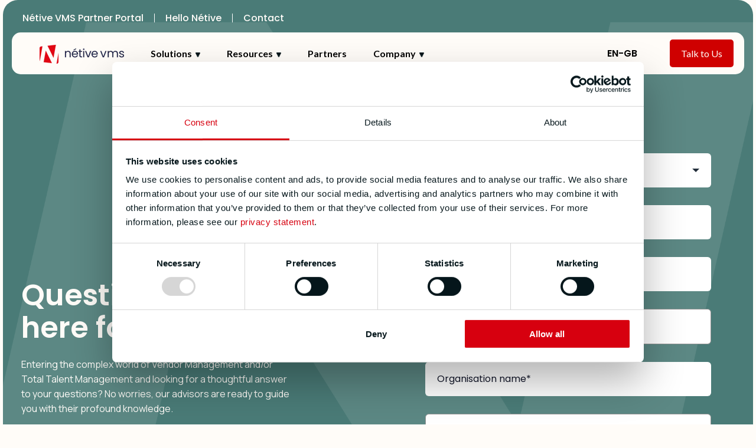

--- FILE ---
content_type: text/html; charset=UTF-8
request_url: https://netivevms.com/contact?topic=info
body_size: 16940
content:
<!doctype html><html lang="en-gb"><head>
    <meta charset="utf-8">
    <title>Get in touch with us | Nétive VMS</title>
    <link rel="shortcut icon" href="https://netivevms.com/hubfs/beeldmerk-wit-groot%20(2).png">
    <meta name="description" content="Hey there! Do you have any questions or would like more information about our VMS systems? Please contact us via this page.">
    
    
    
    
    
    <meta name="viewport" content="width=device-width, initial-scale=1">

    
    <meta property="og:description" content="Hey there! Do you have any questions or would like more information about our VMS systems? Please contact us via this page.">
    <meta property="og:title" content="Get in touch with us | Nétive VMS">
    <meta name="twitter:description" content="Hey there! Do you have any questions or would like more information about our VMS systems? Please contact us via this page.">
    <meta name="twitter:title" content="Get in touch with us | Nétive VMS">

    

    
    <style>
a.cta_button{-moz-box-sizing:content-box !important;-webkit-box-sizing:content-box !important;box-sizing:content-box !important;vertical-align:middle}.hs-breadcrumb-menu{list-style-type:none;margin:0px 0px 0px 0px;padding:0px 0px 0px 0px}.hs-breadcrumb-menu-item{float:left;padding:10px 0px 10px 10px}.hs-breadcrumb-menu-divider:before{content:'›';padding-left:10px}.hs-featured-image-link{border:0}.hs-featured-image{float:right;margin:0 0 20px 20px;max-width:50%}@media (max-width: 568px){.hs-featured-image{float:none;margin:0;width:100%;max-width:100%}}.hs-screen-reader-text{clip:rect(1px, 1px, 1px, 1px);height:1px;overflow:hidden;position:absolute !important;width:1px}
</style>

<link rel="stylesheet" href="https://netivevms.com/hubfs/hub_generated/template_assets/1/270745228481/1769530772682/template_main.min.css">
<link rel="stylesheet" href="https://netivevms.com/hubfs/hub_generated/template_assets/1/270758868156/1769534673225/template_theme-overrides.css">
<link rel="stylesheet" href="https://netivevms.com/hubfs/hub_generated/module_assets/1/316301560051/1769535202247/module_mega-menu.css">
<link rel="stylesheet" href="/hs/hsstatic/cos-LanguageSwitcher/static-1.336/sass/LanguageSwitcher.css">

  <style>
    #hs_cos_wrapper_module_17656514567043 .button-wrapper {}

#hs_cos_wrapper_module_17656514567043 .button {}

#hs_cos_wrapper_module_17656514567043 .button:hover,
#hs_cos_wrapper_module_17656514567043 .button:focus {}

#hs_cos_wrapper_module_17656514567043 .button:active {}

  </style>

 
<style>
 
.header-padding{
  padding: 0 20px;
}  
  
.header-eyebrows {
    display: flex;
    justify-content: end;
}  
  
.header-custom .header-eyebrows ul{
    display: flex;
    flex-direction: row;
    padding-bottom: 12px;
}  
  
.header-custom .header-eyebrows ul li.hs-menu-depth-1{
    margin: 0;
    display: flex;
    align-items: center;
} 

.header-custom .header-eyebrows ul li.hs-menu-depth-1 a{
  padding: 0 18px;
  text-decoration: none;
  font-size: 16px; 
  line-height: 25px;
  font-weight: 600;
} 
  
.header-custom .header-eyebrows ul li.hs-menu-depth-1 a:hover{
  color: #cf0000;
}  
  
.header-custom .header-eyebrows ul li.hs-menu-depth-1:last-child a{
  padding: 0 0 0 18px;
  }  
  
  .header-custom .header-eyebrows ul li.hs-menu-depth-1:after{
    content: "";
    width: 1px;
    height: 14.5px;
    background-color: #ffffff;
    display: inline-block;
  } 
  
  .header-custom .header-eyebrows ul li.hs-menu-depth-1:last-child:after{
    content: initial;
  }
  
  
.header-custom .top-bar {
  background-color: #f60; /* orange color */
  color: white;
  padding: 10px 20px;
  text-align: center;
  position: relative;
  font-size: 14px;
}

.header-custom .top-bar p {
  margin: 0;
}

.header-custom .close-btn {
  position: absolute;
  right: 15px;
  top: 50%;
  transform: translateY(-50%);
  font-size: 18px;
  cursor: pointer;
}    
.header-custom .secondry-nav-box {
     margin-left: auto;
     display: flex;
     align-items: center;
}
  
.secondry-nav-box .lang-swicther {
    margin-right: 32px;
}  

.secondry-nav-box .lang-swicther .globe_class {
    background-image: url();
    background-size: 20px 20px;
    width: auto;
    height: auto;
    padding-left: 28px;
    background-position: left;
}
  
.lang-swicther .globe_class .lang-label span {
    color: #CFCED4;
    text-transform: uppercase;
}
  
.lang-swicther .lang_list_class li:first-child {
    padding-top: 15px;
    border-top: 1px solid #CFCED4;
}
  
.lang-swicther .lang_list_class:before {
    border-bottom-color: #CFCED4;
}
  
.lang-swicther .lang_list_class li {
    border-left: 1px solid #CFCED4;
    border-right: 1px solid #CFCED4;
    margin: 0;
}
  
.lang-swicther .lang_list_class li:before{
  content: initial !important;
}  
  
.lang-swicther .lang_list_class li a {
    color: #CFCED4;
    text-transform: uppercase;
}
  
.lang-swicther .lang_list_class li:last-child{
  border-bottom: 1px solid #CFCED4;
 }
  
  
 .secondry-nav-box .secondry-nav{
}
 .secondry-nav-box .secondry-nav ul{
     list-style: none;
     display: flex;
     margin: 3px 0 0;
     padding: 0;
}
 .secondry-nav-box .secondry-nav ul li a{
     font-weight: 600;
     font-size: 12px;
     color: #061f74 !important;
     padding: 15px;
     display: block;
     line-height: 12px;
}
 .secondry-nav-box .secondry-nav ul li a:hover{
     color: #4a90e2 !important;
}
 .secondry-nav-box .secondry-nav ul li:last-child{
     margin-left: 10px;
}
 .secondry-nav-box .secondry-nav ul li:last-child a{
     font-weight: 600;
     font-size: 12px;
     color: #061f74;
     background-color: #50e3c2;
     transition: color 300ms ease 0ms;
     border-radius: 10px 10px 10px 10px;
     overflow: hidden;
     padding: 15px;
     min-width: 161px;
     text-align: center;
}
 .search-box .search-icon i{
     font-size: 23px;
     padding: 0 15px;
     margin-top: 5px;
     transform: scaleX(-1);
}
 .search-box .search-icon {
     margin: 5px 0 0 10px;
}
 .search-box .search-bar {
     display: none;
     border: 1px solid rgba(74, 144, 226, 0.1);
     width: 350px;
     border-radius: 20px 20px 20px 20px;
     overflow: hidden;
     border-width: 1px;
     border-color: rgba(74, 144, 226, 0.1);
     padding: 30px 20px;
}
 .search-box .search-bar{
     position: absolute;
     background-color: white;
     right: 2.5%;
     padding-top: 20px;
     margin-top: 27px;
}
 .search-box .search-bar h3 {
     font-size: 16px;
     font-weight: 600;
     line-height: 1.8;
     margin-bottom: 8px;
}
 .search-box .search-bar .hs-search-field__form{
     margin: 0;
     padding: 0;
}
 .search-box .search-bar form .hs-search-field__input{
     background-color: #ffffff;
     border-radius: 20px;
     padding-top: 15px !important;
     padding-right: 15px !important;
     padding-bottom: 15px !important;
     padding-left: 15px !important;
     border-color: #4a90e2 !important;
     height: auto;
     margin: 0;
     font-size: 14px;
     line-height: normal !important;
     min-height: 0;
     color: #061f74;
}
 .search-box .search-bar form button.hs-search-field__button {
     display: none;
}
  
/* For screens smaller than 1180px */
 @media (max-width: 1024px) {
   
    .header-custom .secondry-nav-box,
   .header-custom .top-bar{
         display: none;
    } 
   
   .header-eyebrows{
      display: none;
   }
   
   .header-custom.mobile-active .secondry-nav-box{
         display: block;
        margin: 0;
    }
   
   .header-custom.mobile-active .secondry-nav-box .lang-swicther {
      margin: 0 0 18px;
      position: absolute;
      top: 13px;
      right: 72px;
  }
   
   .secondry-nav-box .lang-swicther .globe_class {
    padding-left: 0px;
  }
      
    .navbar-box nav ul li.menu__item--depth-1.mobile-only {
      display: block;
    }
   
   .header-custom .header-eyebrows ul li.hs-menu-depth-1 a {
    font-size: 14px;
   }
   
}
/* For screens smaller than 767px */
 @media (max-width: 767px) {
    
   .header-custom .header-eyebrows ul li.hs-menu-depth-1 a {
     font-size: 13px;
     padding: 0 10px;
    }
   
   .header-custom .header-eyebrows ul li.hs-menu-depth-1:last-child a {
    padding: 0 0 0 10px;
  }

   
}
 
</style>
 

<style>
  .banner-with-form#widget_1764695866427 .hsfc-FieldLabel span {font-weight: 400;} .banner-with-form#widget_1764695866427 .main-demo-form-content{display:flex;border-radius:25px;align-items:center}.banner-with-form#widget_1764695866427 .main-demo-form-content .col-left{width:50%}.banner-with-form#widget_1764695866427 .form-title{padding:0;display:none}.banner-with-form#widget_1764695866427 .main-demo-form-content .col-right{width:50%;padding-left:40px}.banner-with-form#widget_1764695866427 form .inputs-list>li{margin:0!important}::placeholder{color:#14182b}.banner-with-form#widget_1764695866427 .demo-form form{display:flex;flex-direction:column;background:0 0}.banner-with-form#widget_1764695866427 .form-row{display:flex;gap:15px}input[type=email],input[type=text]{width:100%;padding:12px 14px;border-radius:6px;border:none;outline:0;font-size:14px}.checkbox-row{display:flex;align-items:flex-start;gap:10px;font-size:14px;color:#ccc;line-height:1.4}.checkbox-row input{margin-top:2px}.banner-with-form#widget_1764695866427 .main-demo-form-content .col-left .left-column-wrap .demo-content h2{margin-bottom:20px}@media (min-width:851px){.banner-with-form#widget_1764695866427 form .form-columns-2{display:flex;gap:0}.banner-with-form#widget_1764695866427 .main-demo-form-content .col-left .left-column-wrap .demo-content{max-width:462px;width:100%}}@media (max-width:850px){.banner-with-form#widget_1764695866427 .main-demo-form-content .col-right{padding-left:0!important}.banner-with-form#widget_1764695866427 .main-demo-form-content .col-right .right-column-wrap{max-width:100%;width:100%}.banner-with-form#widget_1764695866427 .main-demo-form-content{flex-direction:column;gap:40px}.banner-with-form#widget_1764695866427 .col-left,.banner-with-form#widget_1764695866427 .col-right{width:100%!important}}@media (max-width:575px){.banner-with-form#widget_1764695866427 .right-column-wrap{flex-direction:column}}
  .banner-with-form#widget_1764695866427 { 
    background-image: url('https://netivevms.com/hubfs/Background-image-new.png');
background-size: cover;
background-position: center center;
;
    margin: 0 5px;
    border-radius: 25px;
}
   .banner-with-form#widget_1764695866427 { 
   padding-top: 210px;
padding-bottom: 80px;

   }
/*    .banner-with-form#widget_1764695866427 {
   background: 
   } */
   @media (max-width: 767px) {
   .banner-with-form#widget_1764695866427 { 
   padding-top: 50px;
padding-bottom: 50px;
margin-top: 60px;

   }
   }
</style>


<style>
    
  .banner-logos#widget_1761678811287 { 
        ;
        border-radius: 10px;
}
  .banner-logos#widget_1761678811287 .title-description {
	margin-bottom: 50px;
}

.banner-logos#widget_1761678811287 .cta-link-box {
	display: flex;
	align-items: center;
	gap: 18px;
}

.banner-logos#widget_1761678811287 .cta-link-box .demo-link .link {
	display: flex;
	flex-direction: row;
	gap: 10px;
	text-decoration: none;
	border-bottom: 1px solid #fff;
	padding-bottom: 5px;
}

.banner-logos#widget_1761678811287 .cta-link-box .demo-link .link span img {
	max-width: 16px;
	height: auto
}

.banner-logos#widget_1761678811287 .main-content {
	display: flex;
	align-items: center;
	justify-content: space-between;
}

.banner-logos#widget_1761678811287 .main-content .left-column,
.banner-logos#widget_1761678811287 .main-content .right-column {
	width: 50%;
	padding: 0 15px;
	position: relative;
}

.banner-logos#widget_1761678811287 .main-content .right-column .col-wrap {
	text-align: end;
}

.banner-logos#widget_1761678811287 .main-content .right-column .col-wrap .image img {
	max-width: 470px !important;
	width: 100%;
	text-align: center;
}

.banner-logos#widget_1761678811287 .right-column .cards-wrap {
	align-items: center;
	display: flex;
	gap: 10px;
	justify-content: center;
	margin-top: -85px;
	flex-wrap: wrap;
}

.banner-logos#widget_1761678811287 .cards-wrap .card .card-image {
	display: flex;
	align-items: center;
}

.banner-logos#widget_1761678811287 .cards-wrap .card {
	border-radius: 10px;
	display: flex;
	max-width: 145px;
	min-height: 104px;
	padding: 15px;
	text-align: left;
	min-width: 145px;
}

.banner-logos#widget_1761678811287 .cards-wrap .card .card-image img {
	width: 100%;
  height: auto;
}

.banner-logos#widget_1761678811287 .cards-wrap .card h4 {
	margin-bottom: 0px;
  font-weight: 600;
}

.banner-logos#widget_1761678811287 .bottom-bg {
	position: absolute;
	width: 100%;
	bottom: 0;
	height: 50px;
	padding: 10px;
}

.banner-logos#widget_1761678811287 li {
	position: relative;
	list-style: none;
	margin-bottom: 15px;
}

.banner-logos#widget_1761678811287 li:last-child {
	margin: 0px;
}

.banner-logos#widget_1761678811287 li::before {
	background-image: url(https://netivevms.com/hubfs/native-theme-2025/Assets/Images/Tick%20Icon.png);
	content: "";
	left: -35px;
	position: absolute;
	width: 20px;
	height: 20px;
	background-size: contain;
	background-repeat: no-repeat;
	top: 2px;
}

@media (max-width: 880px) {

	.banner-logos#widget_1761678811287 .main-content .left-column,
	.banner-logos#widget_1761678811287 .main-content .right-column {
		width: 100%;
    padding: 0px;
	}

	.banner-logos#widget_1761678811287 .main-content .right-column .col-wrap .image img {
		max-width: 100% !important;
	}

	.banner-logos#widget_1761678811287 .main-content {
		flex-direction: column;
		gap: 50px;
	}
}
  @media (max-width: 767px) {
.banner-logos#widget_1761678811287 .cta,
    .banner-logos#widget_1761678811287 .cta .hs-button{
         width: 100%;
    } 
    .banner-logos#widget_1761678811287 .cta-link-box {
		align-items: center;
		flex-direction: column;
	}
  }
   .banner-logos#widget_1761678811287 { 
   padding-top: 0px;
padding-bottom: 20px;

   overflow: hidden;
   position: relative;
   }
   
   
   .banner-logos#widget_1761678811287 .cards-wrap .card.item--1 {
   background-color: rgba(216, 227, 222, 100);
   } 
   
   .banner-logos#widget_1761678811287 .cards-wrap .card.item--2 {
   background-color: rgba(216, 227, 222, 100);
   } 
   
   .banner-logos#widget_1761678811287 .cards-wrap .card.item--3 {
   background-color: rgba(216, 227, 222, 100);
   } 
   
   @media (max-width: 767px) {
   .banner-logos#widget_1761678811287 { 
   padding-top: 180px;
padding-bottom: 50px;

   }
 .banner-logos#widget_1761678811287 .cards-wrap .card .card-image img {
    height: auto;
}
      
   }
   
   @keyframes scroll {
   0% { transform: translateX(0); }
   100% { transform: translateX(-50%); }
   }
   .banner-logos#widget_1761678811287 .smooth-slider .slider {
   overflow: hidden;
   position: relative;
   height: 100px;
   max-width: 1000px;
   margin: 0 auto;
   width: 100%;
   }
   .banner-logos#widget_1761678811287 .smooth-slider .slide-track {
   display: flex;
   animation: scroll 30s linear infinite;
   width: max-content;
   }
   .banner-logos#widget_1761678811287 .smooth-slider .slide {
   width: 250px;
   flex-shrink: 0;
   display: flex;
   justify-content: center;
   align-items: center;
   }
   .banner-logos#widget_1761678811287 .smooth-slider .slide img {
   max-height: 50px;
   max-width: 100%;
   object-fit: contain;
   }
   .banner-logos#widget_1761678811287 .smooth-slider {
   margin-top: 70px;
   }
     
  @media (max-width: 575px) { 
    .banner-logos#widget_1761678811287 .right-column .cards-wrap {
      flex-wrap: nowrap;
}
    .banner-logos#widget_1761678811287 .cards-wrap .card {
        min-width: 120px;
        width: 100%;
}
}
</style>

<link rel="stylesheet" href="https://netivevms.com/hubfs/hub_generated/module_assets/1/271381895370/1766584437385/module_grow-with-three-cards.min.css">

<style>
   .grow-cards#module_17600184209405 {
   background: linear-gradient(to bottom, rgba(216, 227, 222, 1), rgba(216, 227, 222, 1))
   }
   .grow-cards#module_17600184209405 { 
   padding-top: 60px;
padding-bottom: 80px;

   }
   @media (max-width: 767px) {
   .grow-cards#module_17600184209405 { 
   padding-top: 50px;
padding-bottom: 50px;

   }
   }
</style>

<link rel="stylesheet" href="https://netivevms.com/hubfs/hub_generated/module_assets/1/278506813672/1766423139951/module_faq.min.css">

<style>
   .faq-accordion#module_17600189916346 { 
   padding-top: 80px;
padding-bottom: 80px;

   }
   .faq-accordion#module_17600189916346 .main-demo-form-content {
   background: linear-gradient(to bottom, rgba(255, 252, 248, 1), rgba(255, 252, 248, 1))
   }
   @media (max-width: 767px) {
   .faq-accordion#module_17600189916346 { 
   padding-top: 50px;
padding-bottom: 50px;

   }
   }
</style>

<link rel="stylesheet" href="https://netivevms.com/hubfs/hub_generated/module_assets/1/275291936958/1769535014050/module_footer.min.css">
<style>
@font-face {
  font-family: "Manrope";
  src: url("https://netivevms.com/hubfs/Manrope-ExtraBold.ttf") format("truetype");
  font-display: swap;
  font-weight: 800;
}

@font-face {
  font-family: "Manrope";
  src: url("https://netivevms.com/hubfs/Manrope-Medium.ttf") format("truetype");
  font-display: swap;
  font-weight: 500;
}

@font-face {
  font-family: "Manrope";
  src: url("https://netivevms.com/hubfs/Manrope-Bold.ttf") format("truetype");
  font-display: swap;
  font-weight: 700;
}

@font-face {
  font-family: "Manrope";
  src: url("https://netivevms.com/hubfs/Manrope-ExtraLight.ttf") format("truetype");
  font-display: swap;
  font-weight: 200;
}

@font-face {
  font-family: "Manrope";
  src: url("https://netivevms.com/hubfs/Manrope-Light.ttf") format("truetype");
  font-display: swap;
  font-weight: 300;
}

@font-face {
  font-family: "Manrope";
  src: url("https://netivevms.com/hubfs/Manrope-Bold.ttf") format("truetype");
  font-display: swap;
  font-weight: 700;
}

@font-face {
  font-family: "Poppins";
  src: url("https://netivevms.com/hubfs/Poppins-SemiBold.ttf") format("truetype");
  font-display: swap;
  font-weight: 600;
}

@font-face {
  font-family: "Manrope";
  src: url("https://netivevms.com/hubfs/Manrope-Regular.ttf") format("truetype");
  font-display: swap;
  font-weight: 400;
}

@font-face {
  font-family: "Manrope";
  src: url("https://netivevms.com/hubfs/Manrope-SemiBold.ttf") format("truetype");
  font-display: swap;
  font-weight: 600;
}
</style>

<style>
  @font-face {
    font-family: "Lato";
    font-weight: 400;
    font-style: normal;
    font-display: swap;
    src: url("/_hcms/googlefonts/Lato/regular.woff2") format("woff2"), url("/_hcms/googlefonts/Lato/regular.woff") format("woff");
  }
  @font-face {
    font-family: "Lato";
    font-weight: 700;
    font-style: normal;
    font-display: swap;
    src: url("/_hcms/googlefonts/Lato/700.woff2") format("woff2"), url("/_hcms/googlefonts/Lato/700.woff") format("woff");
  }
  @font-face {
    font-family: "Poppins";
    font-weight: 600;
    font-style: normal;
    font-display: swap;
    src: url("/_hcms/googlefonts/Poppins/600.woff2") format("woff2"), url("/_hcms/googlefonts/Poppins/600.woff") format("woff");
  }
  @font-face {
    font-family: "Poppins";
    font-weight: 400;
    font-style: normal;
    font-display: swap;
    src: url("/_hcms/googlefonts/Poppins/regular.woff2") format("woff2"), url("/_hcms/googlefonts/Poppins/regular.woff") format("woff");
  }
  @font-face {
    font-family: "Poppins";
    font-weight: 700;
    font-style: normal;
    font-display: swap;
    src: url("/_hcms/googlefonts/Poppins/700.woff2") format("woff2"), url("/_hcms/googlefonts/Poppins/700.woff") format("woff");
  }
  @font-face {
    font-family: "Manrope";
    font-weight: 400;
    font-style: normal;
    font-display: swap;
    src: url("/_hcms/googlefonts/Manrope/regular.woff2") format("woff2"), url("/_hcms/googlefonts/Manrope/regular.woff") format("woff");
  }
  @font-face {
    font-family: "Manrope";
    font-weight: 400;
    font-style: normal;
    font-display: swap;
    src: url("/_hcms/googlefonts/Manrope/regular.woff2") format("woff2"), url("/_hcms/googlefonts/Manrope/regular.woff") format("woff");
  }
  @font-face {
    font-family: "Manrope";
    font-weight: 700;
    font-style: normal;
    font-display: swap;
    src: url("/_hcms/googlefonts/Manrope/700.woff2") format("woff2"), url("/_hcms/googlefonts/Manrope/700.woff") format("woff");
  }
</style>

<!-- Editor Styles -->
<style id="hs_editor_style" type="text/css">
.dnd_area-row-0-force-full-width-section > .row-fluid {
  max-width: none !important;
}
.dnd_area-row-2-force-full-width-section > .row-fluid {
  max-width: none !important;
}
.dnd_area-row-3-force-full-width-section > .row-fluid {
  max-width: none !important;
}
.dnd_area-row-4-force-full-width-section > .row-fluid {
  max-width: none !important;
}
/* HubSpot Styles (default) */
.dnd_area-row-0-padding {
  padding-top: 0px !important;
  padding-bottom: 0px !important;
  padding-left: 0px !important;
  padding-right: 0px !important;
}
.dnd_area-row-1-padding {
  padding-top: 60px !important;
  padding-bottom: 0px !important;
}
.dnd_area-row-2-padding {
  padding-top: 0px !important;
  padding-bottom: 0px !important;
  padding-left: 0px !important;
  padding-right: 0px !important;
}
.dnd_area-row-3-padding {
  padding-top: 0px !important;
  padding-bottom: 0px !important;
  padding-left: 0px !important;
  padding-right: 0px !important;
}
.dnd_area-row-3-background-layers {
  background-image: linear-gradient(rgba(216, 227, 222, 0), rgba(216, 227, 222, 0)) !important;
  background-position: left top !important;
  background-size: auto !important;
  background-repeat: no-repeat !important;
}
.dnd_area-row-4-padding {
  padding-top: 0px !important;
  padding-bottom: 0px !important;
  padding-left: 0px !important;
  padding-right: 0px !important;
}
.cell_17600182347573-padding {
  padding-left: 0px !important;
  padding-right: 0px !important;
}
.cell_17616788116412-padding {
  padding-left: 0px !important;
  padding-right: 0px !important;
}
.cell_17600184209403-padding {
  padding-left: 0px !important;
  padding-right: 0px !important;
}
.cell_17600189916343-padding {
  padding-left: 0px !important;
  padding-right: 0px !important;
}
</style>
    

    
<!--  Added by GoogleAnalytics4 integration -->
<script>
var _hsp = window._hsp = window._hsp || [];
window.dataLayer = window.dataLayer || [];
function gtag(){dataLayer.push(arguments);}

var useGoogleConsentModeV2 = true;
var waitForUpdateMillis = 1000;


if (!window._hsGoogleConsentRunOnce) {
  window._hsGoogleConsentRunOnce = true;

  gtag('consent', 'default', {
    'ad_storage': 'denied',
    'analytics_storage': 'denied',
    'ad_user_data': 'denied',
    'ad_personalization': 'denied',
    'wait_for_update': waitForUpdateMillis
  });

  if (useGoogleConsentModeV2) {
    _hsp.push(['useGoogleConsentModeV2'])
  } else {
    _hsp.push(['addPrivacyConsentListener', function(consent){
      var hasAnalyticsConsent = consent && (consent.allowed || (consent.categories && consent.categories.analytics));
      var hasAdsConsent = consent && (consent.allowed || (consent.categories && consent.categories.advertisement));

      gtag('consent', 'update', {
        'ad_storage': hasAdsConsent ? 'granted' : 'denied',
        'analytics_storage': hasAnalyticsConsent ? 'granted' : 'denied',
        'ad_user_data': hasAdsConsent ? 'granted' : 'denied',
        'ad_personalization': hasAdsConsent ? 'granted' : 'denied'
      });
    }]);
  }
}

gtag('js', new Date());
gtag('set', 'developer_id.dZTQ1Zm', true);
gtag('config', 'G-HNGW3NV21E');
</script>
<script async src="https://www.googletagmanager.com/gtag/js?id=G-HNGW3NV21E"></script>

<!-- /Added by GoogleAnalytics4 integration -->

<!--  Added by GoogleTagManager integration -->
<script>
var _hsp = window._hsp = window._hsp || [];
window.dataLayer = window.dataLayer || [];
function gtag(){dataLayer.push(arguments);}

var useGoogleConsentModeV2 = true;
var waitForUpdateMillis = 1000;



var hsLoadGtm = function loadGtm() {
    if(window._hsGtmLoadOnce) {
      return;
    }

    if (useGoogleConsentModeV2) {

      gtag('set','developer_id.dZTQ1Zm',true);

      gtag('consent', 'default', {
      'ad_storage': 'denied',
      'analytics_storage': 'denied',
      'ad_user_data': 'denied',
      'ad_personalization': 'denied',
      'wait_for_update': waitForUpdateMillis
      });

      _hsp.push(['useGoogleConsentModeV2'])
    }

    (function(w,d,s,l,i){w[l]=w[l]||[];w[l].push({'gtm.start':
    new Date().getTime(),event:'gtm.js'});var f=d.getElementsByTagName(s)[0],
    j=d.createElement(s),dl=l!='dataLayer'?'&l='+l:'';j.async=true;j.src=
    'https://www.googletagmanager.com/gtm.js?id='+i+dl;f.parentNode.insertBefore(j,f);
    })(window,document,'script','dataLayer','GTM-MHMSGTDZ');

    window._hsGtmLoadOnce = true;
};

_hsp.push(['addPrivacyConsentListener', function(consent){
  if(consent.allowed || (consent.categories && consent.categories.analytics)){
    hsLoadGtm();
  }
}]);

</script>

<!-- /Added by GoogleTagManager integration -->

    <link rel="canonical" href="https://netivevms.com/contact">

<script id="Cookiebot" src="https://consent.cookiebot.com/uc.js" data-cbid="4bd88d1b-e9c0-4c67-9e89-49afdfd5a4cb" data-blockingmode="auto" type="text/javascript"></script>
<meta property="og:url" content="https://netivevms.com/contact">
<meta name="twitter:card" content="summary">
<meta http-equiv="content-language" content="en-gb">
<link rel="alternate" hreflang="de" href="https://netivevms.com/de/kontakt">
<link rel="alternate" hreflang="en-gb" href="https://netivevms.com/contact">
<link rel="alternate" hreflang="nl" href="https://netivevms.com/nl/contact">





<style>
  .banner-logos .bottom-bg {
    display: none !important;
  }
  .banner-with-form .hsfc-ErrorAlert {
      color: #000 !important;
}
  .faq-accordion .main-content {
    margin: 0 auto;
}
  .banner-logos .smooth-slider {
    margin-top: 20px !important;
}
</style>
  <meta name="generator" content="HubSpot"></head>
  
  <body>
<!--  Added by GoogleTagManager integration -->
<noscript><iframe src="https://www.googletagmanager.com/ns.html?id=GTM-MHMSGTDZ" height="0" width="0" style="display:none;visibility:hidden"></iframe></noscript>

<!-- /Added by GoogleTagManager integration -->

    <div class="body-wrapper   hs-content-id-284916527313 hs-site-page page ">
      
        <div data-global-resource-path="native-theme-2025/templates/partials/header-mega.html">

<link rel="stylesheet" href="https://cdnjs.cloudflare.com/ajax/libs/font-awesome/5.15.4/css/all.min.css">

<div class="header-padding">

<div class="header-custom">
  
  <div class="header-eyebrows">
    <div id="hs_cos_wrapper_module_176565982514512" class="hs_cos_wrapper hs_cos_wrapper_widget hs_cos_wrapper_type_module widget-type-simple_menu" style="" data-hs-cos-general-type="widget" data-hs-cos-type="module"><span id="hs_cos_wrapper_module_176565982514512_" class="hs_cos_wrapper hs_cos_wrapper_widget hs_cos_wrapper_type_simple_menu" style="" data-hs-cos-general-type="widget" data-hs-cos-type="simple_menu"><div id="hs_menu_wrapper_module_176565982514512_" class="hs-menu-wrapper active-branch flyouts hs-menu-flow-vertical" role="navigation" data-sitemap-name="" data-menu-id="" aria-label="Navigation Menu">
 <ul role="menu" class="active-branch">
  <li class="hs-menu-item hs-menu-depth-1" role="none"><a href="https://trust.netive.nl/" role="menuitem" target="_blank" rel="noopener">Nétive VMS Partner Portal</a></li>
  <li class="hs-menu-item hs-menu-depth-1" role="none"><a href="https://netive.my.site.com/hello/CommunityLogin" role="menuitem" target="_blank" rel="noopener">Hello Nétive</a></li>
  <li class="hs-menu-item hs-menu-depth-1 active active-branch" role="none"><a href="https://netivevms.com/contact" role="menuitem" target="_self">Contact</a></li>
 </ul>
</div></span></div>
  </div>
  
  <div class="header-content-wrap">
  <div class="header-wrapper">
    <div class="header-logo">  
      <a href="/?hsLang=en-gb">
                <span id="hs_cos_wrapper_logo" class="hs_cos_wrapper hs_cos_wrapper_widget hs_cos_wrapper_type_image" style="" data-hs-cos-general-type="widget" data-hs-cos-type="image"><img src="https://netivevms.com/hs-fs/hubfs/Logos/netivevms-logo-2025.png?width=143&amp;name=netivevms-logo-2025.png" class="hs-image-widget " style="width:143px;border-width:0px;border:0px;" width="143" alt="Logo" title="Logo" srcset="https://netivevms.com/hs-fs/hubfs/Logos/netivevms-logo-2025.png?width=72&amp;name=netivevms-logo-2025.png 72w, https://netivevms.com/hs-fs/hubfs/Logos/netivevms-logo-2025.png?width=143&amp;name=netivevms-logo-2025.png 143w, https://netivevms.com/hs-fs/hubfs/Logos/netivevms-logo-2025.png?width=215&amp;name=netivevms-logo-2025.png 215w, https://netivevms.com/hs-fs/hubfs/Logos/netivevms-logo-2025.png?width=286&amp;name=netivevms-logo-2025.png 286w, https://netivevms.com/hs-fs/hubfs/Logos/netivevms-logo-2025.png?width=358&amp;name=netivevms-logo-2025.png 358w, https://netivevms.com/hs-fs/hubfs/Logos/netivevms-logo-2025.png?width=429&amp;name=netivevms-logo-2025.png 429w" sizes="(max-width: 143px) 100vw, 143px"></span>
      </a>
    </div>
    <div class="navbar-box">
                    
        <div id="hs_cos_wrapper_module_17649366656074" class="hs_cos_wrapper hs_cos_wrapper_widget hs_cos_wrapper_type_module" style="" data-hs-cos-general-type="widget" data-hs-cos-type="module">









<nav class="header-navbar mega-menu">
  <div class="container">

    <div class="mobile-menu-button">
      <i class="fas fa-bars hamburger-icon"></i>
    </div>

    <ul class="nav-menu">
      







<li class="  has-mega-menu  menu-item menu__item menu__item--depth-1  ">
  
  
  <span class="menu__link">
    Solutions
  </span>

  

  
  
  


<div class="mega-menu solutions">
  <div class="mega-menu-wrapper">
    <div class="col-container">
      <div class="col-left">
        <div class="col-title">
          Discover our solutions
        </div>
        <div class="submenu-box">
          <div class="sm-col-l">
            <ul>
	            
              <li>     
		
		
		<a href="https://netivevms.com/solutions/netive-vms-suite?hsLang=en-gb">
		  Nétive VMS Suite
		</a>

              </li>
              	
              <li>     
		
		
		<a href="https://netivevms.com/solutions/netive-supplier-solutions?hsLang=en-gb">
		  Nétive Supplier Solutions
		</a>

              </li>
              	
              <li>     
		
		
		<a href="https://netivevms.com/solutions?hsLang=en-gb">
		  Discover all Solutions
		</a>

              </li>
              	
            </ul>
          </div>
          <div class="sm-col-r">
            <ul>
	            
            </ul>
          </div>
          
        </div>
      </div>
      
      <div class="col-right">  
        
          <div class="featured-blog-image">
            
              
              
               
              <img src="https://netivevms.com/hs-fs/hubfs/native-theme-2025/Assets/Images/menu-featured.png?width=262&amp;height=268&amp;name=menu-featured.png" alt="Nétive Vendor Management System" width="262" height="268" srcset="https://netivevms.com/hs-fs/hubfs/native-theme-2025/Assets/Images/menu-featured.png?width=131&amp;height=134&amp;name=menu-featured.png 131w, https://netivevms.com/hs-fs/hubfs/native-theme-2025/Assets/Images/menu-featured.png?width=262&amp;height=268&amp;name=menu-featured.png 262w, https://netivevms.com/hs-fs/hubfs/native-theme-2025/Assets/Images/menu-featured.png?width=393&amp;height=402&amp;name=menu-featured.png 393w, https://netivevms.com/hs-fs/hubfs/native-theme-2025/Assets/Images/menu-featured.png?width=524&amp;height=536&amp;name=menu-featured.png 524w, https://netivevms.com/hs-fs/hubfs/native-theme-2025/Assets/Images/menu-featured.png?width=655&amp;height=670&amp;name=menu-featured.png 655w, https://netivevms.com/hs-fs/hubfs/native-theme-2025/Assets/Images/menu-featured.png?width=786&amp;height=804&amp;name=menu-featured.png 786w" sizes="(max-width: 262px) 100vw, 262px">
            
          </div>

      </div>
      
    </div>
  </div>
</div>







  

</li>



<li class="  has-mega-menu  menu-item menu__item menu__item--depth-1  ">
  
  
  <span class="menu__link">
    Resources
  </span>

  

  
  
  




<div class="mega-menu resources">
  <div class="mega-menu-wrapper">
    <div class="col-container">
      <div class="col-left">
        <div class="col-title">
          Discover our resources
        </div>
        <div class="submenu-box">
          <div class="sm-col-l">
            <ul>
	            
              <li>     
		
		
		<a href="https://netivevms.com/customers?hsLang=en-gb">
		  Customers
		</a>

              </li>
              	
              <li>     
		
		
		<a href="/blogs?category=news&amp;hsLang=en-gb">
		  Latest News
		</a>

              </li>
              	
            </ul>
          </div>
          <div class="sm-col-r">
            <ul>
	            
              <li>     
		
		
		<a href="https://netivevms.com/training-and-application-management?hsLang=en-gb">
		  Training
		</a>

              </li>
              	
              <li>     
		
		
		<a href="/blogs?category=webinar&amp;hsLang=en-gb">
		  Webinars
		</a>

              </li>
              	
              <li>     
		
		
		<a href="/blogs?category=blog&amp;hsLang=en-gb">
		  Blog
		</a>

              </li>
              	
            </ul>
          </div>
          
        </div>
      </div>
      
      <div class="col-right">  
        
          <div class="featured-blog-image">
            
              
              
               
              <img src="https://netivevms.com/hs-fs/hubfs/native-theme-2025/Assets/Images/menu-featured.png?width=262&amp;height=268&amp;name=menu-featured.png" alt="Nétive Vendor Management System" width="262" height="268" srcset="https://netivevms.com/hs-fs/hubfs/native-theme-2025/Assets/Images/menu-featured.png?width=131&amp;height=134&amp;name=menu-featured.png 131w, https://netivevms.com/hs-fs/hubfs/native-theme-2025/Assets/Images/menu-featured.png?width=262&amp;height=268&amp;name=menu-featured.png 262w, https://netivevms.com/hs-fs/hubfs/native-theme-2025/Assets/Images/menu-featured.png?width=393&amp;height=402&amp;name=menu-featured.png 393w, https://netivevms.com/hs-fs/hubfs/native-theme-2025/Assets/Images/menu-featured.png?width=524&amp;height=536&amp;name=menu-featured.png 524w, https://netivevms.com/hs-fs/hubfs/native-theme-2025/Assets/Images/menu-featured.png?width=655&amp;height=670&amp;name=menu-featured.png 655w, https://netivevms.com/hs-fs/hubfs/native-theme-2025/Assets/Images/menu-featured.png?width=786&amp;height=804&amp;name=menu-featured.png 786w" sizes="(max-width: 262px) 100vw, 262px">
            
          </div>

      </div>
      
    </div>
  </div>
</div>





  

</li>



<li class="   menu-item menu__item menu__item--depth-1  ">
  
  <a class="menu__link
          
          " href="https://netivevms.com/partners?hsLang=en-gb"> 
    Partners
  </a>
  
  

</li>



<li class="  has-mega-menu  menu-item menu__item menu__item--depth-1  ">
  
  
  <span class="menu__link">
    Company
  </span>

  

  
  
  






<div class="mega-menu company">
  <div class="mega-menu-wrapper">
    <div class="col-container">
      <div class="col-left">
        <div class="col-title">
          Discover our company
        </div>
        <div class="submenu-box">
          <div class="sm-col-l">
            <ul>
	            
              <li>     
		
		
		<a href="https://netivevms.com/about-us?hsLang=en-gb">
		  About us
		</a>

              </li>
              	
              <li>     
		
		
		<a href="https://netivevms.com/careers?hsLang=en-gb">
		  Careers
		</a>

              </li>
              	
              <li>     
		
		
		<a href="https://netivevms.com/contact">
		  Contact
		</a>

              </li>
              	
            </ul>
          </div>
          <div class="sm-col-r">
            <ul>
	            
            </ul>
          </div>
          
        </div>
      </div>
      
      <div class="col-right">  
        
          <div class="featured-blog-image">
            
              
              
               
              <img src="https://netivevms.com/hs-fs/hubfs/native-theme-2025/Assets/Images/menu-featured.png?width=262&amp;height=268&amp;name=menu-featured.png" alt="Nétive Vendor Management System" width="262" height="268" srcset="https://netivevms.com/hs-fs/hubfs/native-theme-2025/Assets/Images/menu-featured.png?width=131&amp;height=134&amp;name=menu-featured.png 131w, https://netivevms.com/hs-fs/hubfs/native-theme-2025/Assets/Images/menu-featured.png?width=262&amp;height=268&amp;name=menu-featured.png 262w, https://netivevms.com/hs-fs/hubfs/native-theme-2025/Assets/Images/menu-featured.png?width=393&amp;height=402&amp;name=menu-featured.png 393w, https://netivevms.com/hs-fs/hubfs/native-theme-2025/Assets/Images/menu-featured.png?width=524&amp;height=536&amp;name=menu-featured.png 524w, https://netivevms.com/hs-fs/hubfs/native-theme-2025/Assets/Images/menu-featured.png?width=655&amp;height=670&amp;name=menu-featured.png 655w, https://netivevms.com/hs-fs/hubfs/native-theme-2025/Assets/Images/menu-featured.png?width=786&amp;height=804&amp;name=menu-featured.png 786w" sizes="(max-width: 262px) 100vw, 262px">
            
          </div>

      </div>
      
    </div>
  </div>
</div>



  

</li>




      
        <li class="mobile-eyebrow-menu menu-item menu__item menu__item--depth-1">
          <a class="menu__link" href="https://trust.netive.nl/"> 
            Nétive VMS Partner Portal
          </a>
        </li>	
      
    </ul>

  </div>
</nav>




</div> 
      
    </div>
    <div class="secondry-nav-box">
      
      <div class="lang-swicther">
        <span id="hs_cos_wrapper_language_switcher" class="hs_cos_wrapper hs_cos_wrapper_widget hs_cos_wrapper_type_language_switcher" style="" data-hs-cos-general-type="widget" data-hs-cos-type="language_switcher"><div class="lang_switcher_class">
   <div class="globe_class" onclick="">
       <ul class="lang_list_class">
           <li>
               <a class="lang_switcher_link" data-language="en-gb" lang="en-gb" href="https://netivevms.com/contact">English - United Kingdom</a>
           </li>
           <li>
               <a class="lang_switcher_link" data-language="de" lang="de" href="https://netivevms.com/de/kontakt">Deutsch</a>
           </li>
           <li>
               <a class="lang_switcher_link" data-language="nl" lang="nl" href="https://netivevms.com/nl/contact">Nederlands</a>
           </li>
       </ul>
   </div>
</div></span>
      </div>
      <div class="header-cta">
        <div id="hs_cos_wrapper_module_17656514567043" class="hs_cos_wrapper hs_cos_wrapper_widget hs_cos_wrapper_type_module" style="" data-hs-cos-general-type="widget" data-hs-cos-type="module">













<div class="button-wrapper">
  <a class="button" href="https://netivevms.com/contact">
    Talk to Us
  </a>
</div></div>
      </div>
      
    </div>
  </div>
    </div>
  
</div>
  
</div>



   

</div>
      

      

      <main id="main-content" class="body-container-wrapper">
        
<div class="container-fluid body-container body-container--about">
<div class="row-fluid-wrapper">
<div class="row-fluid">
<div class="span12 widget-span widget-type-cell " style="" data-widget-type="cell" data-x="0" data-w="12">

<div class="row-fluid-wrapper row-depth-1 row-number-1 dnd_area-row-0-force-full-width-section dnd-section dnd_area-row-0-padding">
<div class="row-fluid ">
<div class="span12 widget-span widget-type-cell cell_17600182347573-padding dnd-column" style="" data-widget-type="cell" data-x="0" data-w="12">

<div class="row-fluid-wrapper row-depth-1 row-number-2 dnd-row">
<div class="row-fluid ">
<div class="span12 widget-span widget-type-custom_widget dnd-module" style="" data-widget-type="custom_widget" data-x="0" data-w="12">
<div id="hs_cos_wrapper_widget_1764695866427" class="hs_cos_wrapper hs_cos_wrapper_widget hs_cos_wrapper_type_module" style="" data-hs-cos-general-type="widget" data-hs-cos-type="module">
<section class="banner-with-form" id="widget_1764695866427">
   <div class="content-wrapper">
      <div class="main-demo-form-content">
         <!-- Left Column -->
         <div class="col-left">
            <div class="left-column-wrap">
               <div class="demo-content">
                  <h1>Questions? We're here for you.</h1>
<p>Entering the complex world of Vendor Management and/or Total Talent Management and looking for a thoughtful answer to your questions? No worries, our advisors are ready to guide you with their profound knowledge.</p>
               </div>
            </div>
         </div>
         <!-- Right Column -->
         <div class="col-right">
            <div class="right-column-wrap">
               <div class="demo-form">
                  <span id="hs_cos_wrapper_widget_1764695866427_" class="hs_cos_wrapper hs_cos_wrapper_widget hs_cos_wrapper_type_form" style="" data-hs-cos-general-type="widget" data-hs-cos-type="form"><h3 id="hs_cos_wrapper_form_152284338_title" class="hs_cos_wrapper form-title" data-hs-cos-general-type="widget_field" data-hs-cos-type="text"></h3>

<div id="hs_form_target_form_152284338" class="hs-form-html" data-form-id="bc011fa0-8d3f-4e34-8289-57937224cecf" data-portal-id="146429605" data-region="eu1"></div>





</span>
               </div>
            </div>
         </div>
      </div>
   </div>
</section></div>

</div><!--end widget-span -->
</div><!--end row-->
</div><!--end row-wrapper -->

</div><!--end widget-span -->
</div><!--end row-->
</div><!--end row-wrapper -->

<div class="row-fluid-wrapper row-depth-1 row-number-3 dnd_area-row-1-padding dnd-section">
<div class="row-fluid ">
<div class="span12 widget-span widget-type-cell dnd-column" style="" data-widget-type="cell" data-x="0" data-w="12">

<div class="row-fluid-wrapper row-depth-1 row-number-4 dnd-row">
<div class="row-fluid ">
<div class="span12 widget-span widget-type-custom_widget dnd-module" style="" data-widget-type="custom_widget" data-x="0" data-w="12">
<div id="hs_cos_wrapper_widget_1764698501646" class="hs_cos_wrapper hs_cos_wrapper_widget hs_cos_wrapper_type_module widget-type-rich_text" style="" data-hs-cos-general-type="widget" data-hs-cos-type="module"><span id="hs_cos_wrapper_widget_1764698501646_" class="hs_cos_wrapper hs_cos_wrapper_widget hs_cos_wrapper_type_rich_text" style="" data-hs-cos-general-type="widget" data-hs-cos-type="rich_text"><h5 style="text-align: center; font-weight: bold;"><span style="color: #000000;">Trusted by</span></h5></span></div>

</div><!--end widget-span -->
</div><!--end row-->
</div><!--end row-wrapper -->

</div><!--end widget-span -->
</div><!--end row-->
</div><!--end row-wrapper -->

<div class="row-fluid-wrapper row-depth-1 row-number-5 dnd_area-row-2-force-full-width-section dnd_area-row-2-padding dnd-section">
<div class="row-fluid ">
<div class="span12 widget-span widget-type-cell dnd-column cell_17616788116412-padding" style="" data-widget-type="cell" data-x="0" data-w="12">

<div class="row-fluid-wrapper row-depth-1 row-number-6 dnd-row">
<div class="row-fluid ">
<div class="span12 widget-span widget-type-custom_widget dnd-module" style="" data-widget-type="custom_widget" data-x="0" data-w="12">
<div id="hs_cos_wrapper_widget_1761678811287" class="hs_cos_wrapper hs_cos_wrapper_widget hs_cos_wrapper_type_module" style="" data-hs-cos-general-type="widget" data-hs-cos-type="module">
<section class="banner-logos" id="widget_1761678811287">
   <div class="main-container">
      <div class="content-wrapper">
        
         
         <div class="smooth-slider">
            <div class="slider">
               <div class="slide-track" id="slideTrack">
                  
                  <div class="slide">
                     
                     
                     
                     
                     
                     
                     <img src="https://netivevms.com/hs-fs/hubfs/TataSteel%20-%20clean.png?width=239&amp;height=64&amp;name=TataSteel%20-%20clean.png" alt="TataSteel" loading="lazy" width="239" height="64" style="max-width: 100%; height: auto;" srcset="https://netivevms.com/hs-fs/hubfs/TataSteel%20-%20clean.png?width=120&amp;height=32&amp;name=TataSteel%20-%20clean.png 120w, https://netivevms.com/hs-fs/hubfs/TataSteel%20-%20clean.png?width=239&amp;height=64&amp;name=TataSteel%20-%20clean.png 239w, https://netivevms.com/hs-fs/hubfs/TataSteel%20-%20clean.png?width=359&amp;height=96&amp;name=TataSteel%20-%20clean.png 359w, https://netivevms.com/hs-fs/hubfs/TataSteel%20-%20clean.png?width=478&amp;height=128&amp;name=TataSteel%20-%20clean.png 478w, https://netivevms.com/hs-fs/hubfs/TataSteel%20-%20clean.png?width=598&amp;height=160&amp;name=TataSteel%20-%20clean.png 598w, https://netivevms.com/hs-fs/hubfs/TataSteel%20-%20clean.png?width=717&amp;height=192&amp;name=TataSteel%20-%20clean.png 717w" sizes="(max-width: 239px) 100vw, 239px">
                     
                  </div>
                  
                  <div class="slide">
                     
                     
                     
                     
                     
                     
                     <img src="https://netivevms.com/hs-fs/hubfs/Logos/Nederlandse_Spoorwegen_logo.svg_-768x310.webp?width=768&amp;height=310&amp;name=Nederlandse_Spoorwegen_logo.svg_-768x310.webp" alt="Nederlandse Spoorwegen" loading="lazy" width="768" height="310" style="max-width: 100%; height: auto;" srcset="https://netivevms.com/hs-fs/hubfs/Logos/Nederlandse_Spoorwegen_logo.svg_-768x310.webp?width=384&amp;height=155&amp;name=Nederlandse_Spoorwegen_logo.svg_-768x310.webp 384w, https://netivevms.com/hs-fs/hubfs/Logos/Nederlandse_Spoorwegen_logo.svg_-768x310.webp?width=768&amp;height=310&amp;name=Nederlandse_Spoorwegen_logo.svg_-768x310.webp 768w, https://netivevms.com/hs-fs/hubfs/Logos/Nederlandse_Spoorwegen_logo.svg_-768x310.webp?width=1152&amp;height=465&amp;name=Nederlandse_Spoorwegen_logo.svg_-768x310.webp 1152w, https://netivevms.com/hs-fs/hubfs/Logos/Nederlandse_Spoorwegen_logo.svg_-768x310.webp?width=1536&amp;height=620&amp;name=Nederlandse_Spoorwegen_logo.svg_-768x310.webp 1536w, https://netivevms.com/hs-fs/hubfs/Logos/Nederlandse_Spoorwegen_logo.svg_-768x310.webp?width=1920&amp;height=775&amp;name=Nederlandse_Spoorwegen_logo.svg_-768x310.webp 1920w, https://netivevms.com/hs-fs/hubfs/Logos/Nederlandse_Spoorwegen_logo.svg_-768x310.webp?width=2304&amp;height=930&amp;name=Nederlandse_Spoorwegen_logo.svg_-768x310.webp 2304w" sizes="(max-width: 768px) 100vw, 768px">
                     
                  </div>
                  
                  <div class="slide">
                     
                     
                     
                     
                     
                     
                     <img src="https://netivevms.com/hs-fs/hubfs/Logos/dfc58e2e-bade-4afb-9387-145e6a35ef21.png?width=435&amp;height=116&amp;name=dfc58e2e-bade-4afb-9387-145e6a35ef21.png" alt="Royal IHC" loading="lazy" width="435" height="116" style="max-width: 100%; height: auto;" srcset="https://netivevms.com/hs-fs/hubfs/Logos/dfc58e2e-bade-4afb-9387-145e6a35ef21.png?width=218&amp;height=58&amp;name=dfc58e2e-bade-4afb-9387-145e6a35ef21.png 218w, https://netivevms.com/hs-fs/hubfs/Logos/dfc58e2e-bade-4afb-9387-145e6a35ef21.png?width=435&amp;height=116&amp;name=dfc58e2e-bade-4afb-9387-145e6a35ef21.png 435w, https://netivevms.com/hs-fs/hubfs/Logos/dfc58e2e-bade-4afb-9387-145e6a35ef21.png?width=653&amp;height=174&amp;name=dfc58e2e-bade-4afb-9387-145e6a35ef21.png 653w, https://netivevms.com/hs-fs/hubfs/Logos/dfc58e2e-bade-4afb-9387-145e6a35ef21.png?width=870&amp;height=232&amp;name=dfc58e2e-bade-4afb-9387-145e6a35ef21.png 870w, https://netivevms.com/hs-fs/hubfs/Logos/dfc58e2e-bade-4afb-9387-145e6a35ef21.png?width=1088&amp;height=290&amp;name=dfc58e2e-bade-4afb-9387-145e6a35ef21.png 1088w, https://netivevms.com/hs-fs/hubfs/Logos/dfc58e2e-bade-4afb-9387-145e6a35ef21.png?width=1305&amp;height=348&amp;name=dfc58e2e-bade-4afb-9387-145e6a35ef21.png 1305w" sizes="(max-width: 435px) 100vw, 435px">
                     
                  </div>
                  
                  <div class="slide">
                     
                     
                     
                     
                     
                     
                     <img src="https://netivevms.com/hs-fs/hubfs/Logos/f0aaa5d3-ea57-432b-96ff-463fd1961efe.png?width=275&amp;height=183&amp;name=f0aaa5d3-ea57-432b-96ff-463fd1961efe.png" alt="UWV" loading="lazy" width="275" height="183" style="max-width: 100%; height: auto;" srcset="https://netivevms.com/hs-fs/hubfs/Logos/f0aaa5d3-ea57-432b-96ff-463fd1961efe.png?width=138&amp;height=92&amp;name=f0aaa5d3-ea57-432b-96ff-463fd1961efe.png 138w, https://netivevms.com/hs-fs/hubfs/Logos/f0aaa5d3-ea57-432b-96ff-463fd1961efe.png?width=275&amp;height=183&amp;name=f0aaa5d3-ea57-432b-96ff-463fd1961efe.png 275w, https://netivevms.com/hs-fs/hubfs/Logos/f0aaa5d3-ea57-432b-96ff-463fd1961efe.png?width=413&amp;height=275&amp;name=f0aaa5d3-ea57-432b-96ff-463fd1961efe.png 413w, https://netivevms.com/hs-fs/hubfs/Logos/f0aaa5d3-ea57-432b-96ff-463fd1961efe.png?width=550&amp;height=366&amp;name=f0aaa5d3-ea57-432b-96ff-463fd1961efe.png 550w, https://netivevms.com/hs-fs/hubfs/Logos/f0aaa5d3-ea57-432b-96ff-463fd1961efe.png?width=688&amp;height=458&amp;name=f0aaa5d3-ea57-432b-96ff-463fd1961efe.png 688w, https://netivevms.com/hs-fs/hubfs/Logos/f0aaa5d3-ea57-432b-96ff-463fd1961efe.png?width=825&amp;height=549&amp;name=f0aaa5d3-ea57-432b-96ff-463fd1961efe.png 825w" sizes="(max-width: 275px) 100vw, 275px">
                     
                  </div>
                  
                  <div class="slide">
                     
                     
                     
                     
                     
                     
                     <img src="https://netivevms.com/hs-fs/hubfs/bam%20-%20clean.png?width=238&amp;height=64&amp;name=bam%20-%20clean.png" alt="BAM" loading="lazy" width="238" height="64" style="max-width: 100%; height: auto;" srcset="https://netivevms.com/hs-fs/hubfs/bam%20-%20clean.png?width=119&amp;height=32&amp;name=bam%20-%20clean.png 119w, https://netivevms.com/hs-fs/hubfs/bam%20-%20clean.png?width=238&amp;height=64&amp;name=bam%20-%20clean.png 238w, https://netivevms.com/hs-fs/hubfs/bam%20-%20clean.png?width=357&amp;height=96&amp;name=bam%20-%20clean.png 357w, https://netivevms.com/hs-fs/hubfs/bam%20-%20clean.png?width=476&amp;height=128&amp;name=bam%20-%20clean.png 476w, https://netivevms.com/hs-fs/hubfs/bam%20-%20clean.png?width=595&amp;height=160&amp;name=bam%20-%20clean.png 595w, https://netivevms.com/hs-fs/hubfs/bam%20-%20clean.png?width=714&amp;height=192&amp;name=bam%20-%20clean.png 714w" sizes="(max-width: 238px) 100vw, 238px">
                     
                  </div>
                  
               </div>
            </div>
         </div>
         
      </div>
   </div>
<!--    <div class="bottom-bg" style="background: #FFFCF8;
      border-radius: 25px 25px 0px 0px;">
   </div> -->
</section>


</div>

</div><!--end widget-span -->
</div><!--end row-->
</div><!--end row-wrapper -->

</div><!--end widget-span -->
</div><!--end row-->
</div><!--end row-wrapper -->

<div class="row-fluid-wrapper row-depth-1 row-number-7 dnd-section dnd_area-row-3-padding dnd_area-row-3-background-layers dnd_area-row-3-background-color dnd_area-row-3-force-full-width-section">
<div class="row-fluid ">
<div class="span12 widget-span widget-type-cell cell_17600184209403-padding dnd-column" style="" data-widget-type="cell" data-x="0" data-w="12">

<div class="row-fluid-wrapper row-depth-1 row-number-8 dnd-row">
<div class="row-fluid ">
<div class="span12 widget-span widget-type-custom_widget dnd-module" style="" data-widget-type="custom_widget" data-x="0" data-w="12">
<div id="hs_cos_wrapper_module_17600184209405" class="hs_cos_wrapper hs_cos_wrapper_widget hs_cos_wrapper_type_module" style="" data-hs-cos-general-type="widget" data-hs-cos-type="module">
<!-- Main section wrapper for "Grow Cards" with dynamic HubSpot ID -->
<section class="grow-cards" id="module_17600184209405">
   <div class="content-wrapper">
      <!-- Section heading (title + description) -->
      <div class="heading-cards">
         <h2 style="text-align: left; font-size: 30px;"><span style="color: #000000;">Grow with Nétive VMS</span></h2>
<p style="text-align: left; font-size: 18px;"><span style="color: #000000;">Discover our USP’s</span></p>
      </div>
      <!-- GRID of cards START -->
      <div class="grid">
         
         <div class="card odd">
           <div class="card-wrap">
            <!-- Card icon/image -->
            <div class="card-icon">
               
               
               
               
               
               
               
               <!-- Render card image -->
               <img src="https://netivevms.com/hs-fs/hubfs/native-theme-2025/Assets/Images/Inzicht%20en%20overzicht%20Netive.png?width=41&amp;height=42&amp;name=Inzicht%20en%20overzicht%20Netive.png" alt="Inzicht en overzicht Netive" loading="lazy" width="41" height="42" srcset="https://netivevms.com/hs-fs/hubfs/native-theme-2025/Assets/Images/Inzicht%20en%20overzicht%20Netive.png?width=21&amp;height=21&amp;name=Inzicht%20en%20overzicht%20Netive.png 21w, https://netivevms.com/hs-fs/hubfs/native-theme-2025/Assets/Images/Inzicht%20en%20overzicht%20Netive.png?width=41&amp;height=42&amp;name=Inzicht%20en%20overzicht%20Netive.png 41w, https://netivevms.com/hs-fs/hubfs/native-theme-2025/Assets/Images/Inzicht%20en%20overzicht%20Netive.png?width=62&amp;height=63&amp;name=Inzicht%20en%20overzicht%20Netive.png 62w, https://netivevms.com/hs-fs/hubfs/native-theme-2025/Assets/Images/Inzicht%20en%20overzicht%20Netive.png?width=82&amp;height=84&amp;name=Inzicht%20en%20overzicht%20Netive.png 82w, https://netivevms.com/hs-fs/hubfs/native-theme-2025/Assets/Images/Inzicht%20en%20overzicht%20Netive.png?width=103&amp;height=105&amp;name=Inzicht%20en%20overzicht%20Netive.png 103w, https://netivevms.com/hs-fs/hubfs/native-theme-2025/Assets/Images/Inzicht%20en%20overzicht%20Netive.png?width=123&amp;height=126&amp;name=Inzicht%20en%20overzicht%20Netive.png 123w" sizes="(max-width: 41px) 100vw, 41px">
               
            </div>
            <!-- Card text content -->
            <div class="card-text">
               <h3 style="font-size: 18px;">Insight and overview</h3>
<p><span style="color: #05161b; font-size: 14px;">Centralise all hiring information <br>and know where you stand</span></p>
            </div>
            
            </div>
         </div>
         
         <div class="card even">
           <div class="card-wrap">
            <!-- Card icon/image -->
            <div class="card-icon">
               
               
               
               
               
               
               
               <!-- Render card image -->
               <img src="https://netivevms.com/hs-fs/hubfs/native-theme-2025/Assets/Images/Cost%20control%20Netive%201%20(1).png?width=40&amp;height=41&amp;name=Cost%20control%20Netive%201%20(1).png" alt="Cost control Netive 1 (1)" loading="lazy" width="40" height="41" srcset="https://netivevms.com/hs-fs/hubfs/native-theme-2025/Assets/Images/Cost%20control%20Netive%201%20(1).png?width=20&amp;height=21&amp;name=Cost%20control%20Netive%201%20(1).png 20w, https://netivevms.com/hs-fs/hubfs/native-theme-2025/Assets/Images/Cost%20control%20Netive%201%20(1).png?width=40&amp;height=41&amp;name=Cost%20control%20Netive%201%20(1).png 40w, https://netivevms.com/hs-fs/hubfs/native-theme-2025/Assets/Images/Cost%20control%20Netive%201%20(1).png?width=60&amp;height=62&amp;name=Cost%20control%20Netive%201%20(1).png 60w, https://netivevms.com/hs-fs/hubfs/native-theme-2025/Assets/Images/Cost%20control%20Netive%201%20(1).png?width=80&amp;height=82&amp;name=Cost%20control%20Netive%201%20(1).png 80w, https://netivevms.com/hs-fs/hubfs/native-theme-2025/Assets/Images/Cost%20control%20Netive%201%20(1).png?width=100&amp;height=103&amp;name=Cost%20control%20Netive%201%20(1).png 100w, https://netivevms.com/hs-fs/hubfs/native-theme-2025/Assets/Images/Cost%20control%20Netive%201%20(1).png?width=120&amp;height=123&amp;name=Cost%20control%20Netive%201%20(1).png 120w" sizes="(max-width: 40px) 100vw, 40px">
               
            </div>
            <!-- Card text content -->
            <div class="card-text">
               <h3 style="font-size: 18px;">Cost control</h3>
<p style="font-size: 14px;"><span style="color: #05161b;">Clarity on costs beforehand, no<br>surprises later</span></p>
            </div>
            
            </div>
         </div>
         
         <div class="card odd">
           <div class="card-wrap">
            <!-- Card icon/image -->
            <div class="card-icon">
               
               
               
               
               
               
               
               <!-- Render card image -->
               <img src="https://netivevms.com/hs-fs/hubfs/native-theme-2025/Assets/Images/Compliance%20Management%20Netive%201.png?width=56&amp;height=56&amp;name=Compliance%20Management%20Netive%201.png" alt="Compliance Management Netive 1" loading="lazy" width="56" height="56" srcset="https://netivevms.com/hs-fs/hubfs/native-theme-2025/Assets/Images/Compliance%20Management%20Netive%201.png?width=28&amp;height=28&amp;name=Compliance%20Management%20Netive%201.png 28w, https://netivevms.com/hs-fs/hubfs/native-theme-2025/Assets/Images/Compliance%20Management%20Netive%201.png?width=56&amp;height=56&amp;name=Compliance%20Management%20Netive%201.png 56w, https://netivevms.com/hs-fs/hubfs/native-theme-2025/Assets/Images/Compliance%20Management%20Netive%201.png?width=84&amp;height=84&amp;name=Compliance%20Management%20Netive%201.png 84w, https://netivevms.com/hs-fs/hubfs/native-theme-2025/Assets/Images/Compliance%20Management%20Netive%201.png?width=112&amp;height=112&amp;name=Compliance%20Management%20Netive%201.png 112w, https://netivevms.com/hs-fs/hubfs/native-theme-2025/Assets/Images/Compliance%20Management%20Netive%201.png?width=140&amp;height=140&amp;name=Compliance%20Management%20Netive%201.png 140w, https://netivevms.com/hs-fs/hubfs/native-theme-2025/Assets/Images/Compliance%20Management%20Netive%201.png?width=168&amp;height=168&amp;name=Compliance%20Management%20Netive%201.png 168w" sizes="(max-width: 56px) 100vw, 56px">
               
            </div>
            <!-- Card text content -->
            <div class="card-text">
               <h3 style="font-size: 18px;">Compliance</h3>
<p style="font-size: 14px;"><span style="color: #05161b;">Complying with laws and regulations<br>with an up-to-date file</span></p>
            </div>
            
            </div>
         </div>
         
         <div class="card even">
           <div class="card-wrap">
            <!-- Card icon/image -->
            <div class="card-icon">
               
               
               
               
               
               
               
               <!-- Render card image -->
               <img src="https://netivevms.com/hs-fs/hubfs/native-theme-2025/Assets/Images/Gestroomlijnd%20inhuurproces%20Netive%201.png?width=45&amp;height=46&amp;name=Gestroomlijnd%20inhuurproces%20Netive%201.png" alt="Gestroomlijnd inhuurproces Netive 1" loading="lazy" width="45" height="46" srcset="https://netivevms.com/hs-fs/hubfs/native-theme-2025/Assets/Images/Gestroomlijnd%20inhuurproces%20Netive%201.png?width=23&amp;height=23&amp;name=Gestroomlijnd%20inhuurproces%20Netive%201.png 23w, https://netivevms.com/hs-fs/hubfs/native-theme-2025/Assets/Images/Gestroomlijnd%20inhuurproces%20Netive%201.png?width=45&amp;height=46&amp;name=Gestroomlijnd%20inhuurproces%20Netive%201.png 45w, https://netivevms.com/hs-fs/hubfs/native-theme-2025/Assets/Images/Gestroomlijnd%20inhuurproces%20Netive%201.png?width=68&amp;height=69&amp;name=Gestroomlijnd%20inhuurproces%20Netive%201.png 68w, https://netivevms.com/hs-fs/hubfs/native-theme-2025/Assets/Images/Gestroomlijnd%20inhuurproces%20Netive%201.png?width=90&amp;height=92&amp;name=Gestroomlijnd%20inhuurproces%20Netive%201.png 90w, https://netivevms.com/hs-fs/hubfs/native-theme-2025/Assets/Images/Gestroomlijnd%20inhuurproces%20Netive%201.png?width=113&amp;height=115&amp;name=Gestroomlijnd%20inhuurproces%20Netive%201.png 113w, https://netivevms.com/hs-fs/hubfs/native-theme-2025/Assets/Images/Gestroomlijnd%20inhuurproces%20Netive%201.png?width=135&amp;height=138&amp;name=Gestroomlijnd%20inhuurproces%20Netive%201.png 135w" sizes="(max-width: 45px) 100vw, 45px">
               
            </div>
            <!-- Card text content -->
            <div class="card-text">
               <h3 style="font-size: 18px;">Streamlined hiring process</h3>
<p style="font-size: 14px;"><span style="color: #05161b;">Continuous workflow to achieve your talent<br>goals</span></p>
            </div>
            
            </div>
         </div>
         
         <div class="card odd">
           <div class="card-wrap">
            <!-- Card icon/image -->
            <div class="card-icon">
               
               
               
               
               
               
               
               <!-- Render card image -->
               <img src="https://netivevms.com/hs-fs/hubfs/native-theme-2025/Assets/Images/Waarborgen%20van%20in-%20en%20doorstroom%20Netive%201.png?width=43&amp;height=44&amp;name=Waarborgen%20van%20in-%20en%20doorstroom%20Netive%201.png" alt="Waarborgen van in- en doorstroom Netive 1" loading="lazy" width="43" height="44" srcset="https://netivevms.com/hs-fs/hubfs/native-theme-2025/Assets/Images/Waarborgen%20van%20in-%20en%20doorstroom%20Netive%201.png?width=22&amp;height=22&amp;name=Waarborgen%20van%20in-%20en%20doorstroom%20Netive%201.png 22w, https://netivevms.com/hs-fs/hubfs/native-theme-2025/Assets/Images/Waarborgen%20van%20in-%20en%20doorstroom%20Netive%201.png?width=43&amp;height=44&amp;name=Waarborgen%20van%20in-%20en%20doorstroom%20Netive%201.png 43w, https://netivevms.com/hs-fs/hubfs/native-theme-2025/Assets/Images/Waarborgen%20van%20in-%20en%20doorstroom%20Netive%201.png?width=65&amp;height=66&amp;name=Waarborgen%20van%20in-%20en%20doorstroom%20Netive%201.png 65w, https://netivevms.com/hs-fs/hubfs/native-theme-2025/Assets/Images/Waarborgen%20van%20in-%20en%20doorstroom%20Netive%201.png?width=86&amp;height=88&amp;name=Waarborgen%20van%20in-%20en%20doorstroom%20Netive%201.png 86w, https://netivevms.com/hs-fs/hubfs/native-theme-2025/Assets/Images/Waarborgen%20van%20in-%20en%20doorstroom%20Netive%201.png?width=108&amp;height=110&amp;name=Waarborgen%20van%20in-%20en%20doorstroom%20Netive%201.png 108w, https://netivevms.com/hs-fs/hubfs/native-theme-2025/Assets/Images/Waarborgen%20van%20in-%20en%20doorstroom%20Netive%201.png?width=129&amp;height=132&amp;name=Waarborgen%20van%20in-%20en%20doorstroom%20Netive%201.png 129w" sizes="(max-width: 43px) 100vw, 43px">
               
            </div>
            <!-- Card text content -->
            <div class="card-text">
               <h3 style="font-size: 18px;">Ensuring inflow and outflow</h3>
<p style="font-size: 14px;"><span style="color: #05161b;">Insight into the talent pool and <br>performance of recruitment channels</span></p>
            </div>
            
            </div>
         </div>
         
      </div>
      <!-- GRID of cards END -->
      <!-- Conditional CTA + link section START -->
      
      <!-- Conditional CTA + link section END -->
   </div>
</section></div>

</div><!--end widget-span -->
</div><!--end row-->
</div><!--end row-wrapper -->

</div><!--end widget-span -->
</div><!--end row-->
</div><!--end row-wrapper -->

<div class="row-fluid-wrapper row-depth-1 row-number-9 dnd-section dnd_area-row-4-force-full-width-section dnd_area-row-4-padding">
<div class="row-fluid ">
<div class="span12 widget-span widget-type-cell cell_17600189916343-padding dnd-column" style="" data-widget-type="cell" data-x="0" data-w="12">

<div class="row-fluid-wrapper row-depth-1 row-number-10 dnd-row">
<div class="row-fluid ">
<div class="span12 widget-span widget-type-custom_widget dnd-module" style="" data-widget-type="custom_widget" data-x="0" data-w="12">
<div id="hs_cos_wrapper_module_17600189916346" class="hs_cos_wrapper hs_cos_wrapper_widget hs_cos_wrapper_type_module" style="" data-hs-cos-general-type="widget" data-hs-cos-type="module">
<section class="faq-accordion" id="module_17600189916346">
   <div class="content-wrapper">
     <div class="main-content">
   
 <div class="faq-header-title">
     <h2 style="font-size: 50px;"><span style="color: #000000;">FAQ - Frequently Asked Questions about Nétive VMS</span></h2>
<p style="font-size: 20px;"><span style="color: #000000;">Do you have questions about Nétive VMS or about managing external labor? Below you will find answers to frequently asked questions about our vision, mission, and how we support organizations in organizing their hiring process.</span></p>
    </div>
 <div class="faq-content">

    <div class="faq-item">
      <div class="faq-card-wrap">
       <div class="faq-content-wrap">
      <div class="faq-question">
        <h4 style="font-size: 18px;"><strong><span style="color: #4a7b77;">The vision of Nétive VMS<br></span></strong></h4>
        <span><img src="https://netivevms.com/hubfs/native-theme-2025/Assets/Images/Trigger-arrow.png"></span>
      </div>
      <div class="faq-answer">
        <p style="font-size: 16px;">Our vision is a labor market in which talent and organizations find each other in a fair, transparent, and efficient way, regardless of contract type. With Nétive VMS, we bring structure to external labor by connecting processes, suppliers, and data in a single platform. In doing so, we help organizations gain control over hiring, costs, and compliance, without unnecessary complexity.</p>
      </div>
      </div>

      </div>
    </div>
   
    <div class="faq-item">
      <div class="faq-card-wrap">
       <div class="faq-content-wrap">
      <div class="faq-question">
        <h4 style="font-size: 18px;"><strong><span style="color: #4a7b77;">What is our mission?<br></span></strong></h4>
        <span><img src="https://netivevms.com/hubfs/native-theme-2025/Assets/Images/Trigger-arrow.png"></span>
      </div>
      <div class="faq-answer">
        <p style="font-size: 16px;">Using best-in-class technology, we provide a multi-tenant Vendor Management System to support all challenges related to the hiring and management of personnel. As a Managed Service Provider or as a Master Vendor, we are regularly asked to participate in an RFP or a tendering process. We provide substantive support to our partners throughout the request and selection process.</p>
      </div>
      </div>

      </div>
    </div>
   
    <div class="faq-item">
      <div class="faq-card-wrap">
       <div class="faq-content-wrap">
      <div class="faq-question">
        <h4 style="font-size: 18px;"><strong><span style="color: #4a7b77;">The future of our organization<br></span></strong></h4>
        <span><img src="https://netivevms.com/hubfs/native-theme-2025/Assets/Images/Trigger-arrow.png"></span>
      </div>
      <div class="faq-answer">
        <p style="font-size: 16px;">Nétive continues to build a future-proof VMS, rooted in Europe and scalable worldwide. With our experience in complex European legislation and regulations, we are well prepared for the labor market of tomorrow. We continue to invest in flexibility, compliance, and rapid implementation, enabling organizations to adapt to changing regulations and market needs. At the same time, we remain focused on what we do best: delivering reliable technology, supported by people who stand beside you as a long-term partner.</p>
      </div>
      </div>

      </div>
    </div>
   
     </div>
  </div>

   </div>
</section></div>

</div><!--end widget-span -->
</div><!--end row-->
</div><!--end row-wrapper -->

</div><!--end widget-span -->
</div><!--end row-->
</div><!--end row-wrapper -->

</div><!--end widget-span -->
</div>
</div>
</div>

      </main>

      
        <div data-global-resource-path="native-theme-2025/templates/partials/footer.html"><div id="hs_cos_wrapper_module_17577600930798" class="hs_cos_wrapper hs_cos_wrapper_widget hs_cos_wrapper_type_module" style="" data-hs-cos-general-type="widget" data-hs-cos-type="module"><footer class="footer">
   <div class="content-wrapper">
      <div class="footer-container">
         <!-- Left Column -->
         <div class="footer-left-col">
            <div class="footer-left-col-wrap">
               
               
               <a href="https://netivevms.com/?hsLang=en-gb">
               <div class="footer-logo">
                  
                  
                  
                  
                  <img src="https://netivevms.com/hs-fs/hubfs/Laag_1.png?width=306&amp;height=65&amp;name=Laag_1.png" alt="Nétive Vendor Management System" loading="lazy" width="306" height="65" srcset="https://netivevms.com/hs-fs/hubfs/Laag_1.png?width=153&amp;height=33&amp;name=Laag_1.png 153w, https://netivevms.com/hs-fs/hubfs/Laag_1.png?width=306&amp;height=65&amp;name=Laag_1.png 306w, https://netivevms.com/hs-fs/hubfs/Laag_1.png?width=459&amp;height=98&amp;name=Laag_1.png 459w, https://netivevms.com/hs-fs/hubfs/Laag_1.png?width=612&amp;height=130&amp;name=Laag_1.png 612w, https://netivevms.com/hs-fs/hubfs/Laag_1.png?width=765&amp;height=163&amp;name=Laag_1.png 765w, https://netivevms.com/hs-fs/hubfs/Laag_1.png?width=918&amp;height=195&amp;name=Laag_1.png 918w" sizes="(max-width: 306px) 100vw, 306px">
                  
               </div>
               </a>
               <div class="footer-content">
                  <h2 style="font-size: 30px;"><span style="font-size: 30px;">Workforce technology with a heartbeat</span></h2>
               </div>
               <div class="left-side-content-wrap">
                  <div class="left-side-content">
                     <div class="heading-explanation">
                        <h4 style="font-size: 16px;">Head Office</h4>
<p>Patrijsweg 102<br>2289 EZ, Rijswijk<br>The Netherlands</p>
                     </div>
                  </div>
                  <div class="left-side-content">
                     <div class="explanation">
                        <p>CoC: 27258732<br>VAT: NL8120.99.771.B01</p>
                     </div>
                  </div>
               </div>
               <div class="social-icons-wrap">
                
                  <div class="social-icons">
                     <a href="https://www.linkedin.com/company/netive-vms/">  
                   	
                      
                      
                       
                      <img src="https://netivevms.com/hs-fs/hubfs/native-theme-2025/Assets/Images/LinkedIn.png?width=55&amp;height=52&amp;name=LinkedIn.png" alt="LinkedIn" loading="lazy" width="55" height="52" srcset="https://netivevms.com/hs-fs/hubfs/native-theme-2025/Assets/Images/LinkedIn.png?width=28&amp;height=26&amp;name=LinkedIn.png 28w, https://netivevms.com/hs-fs/hubfs/native-theme-2025/Assets/Images/LinkedIn.png?width=55&amp;height=52&amp;name=LinkedIn.png 55w, https://netivevms.com/hs-fs/hubfs/native-theme-2025/Assets/Images/LinkedIn.png?width=83&amp;height=78&amp;name=LinkedIn.png 83w, https://netivevms.com/hs-fs/hubfs/native-theme-2025/Assets/Images/LinkedIn.png?width=110&amp;height=104&amp;name=LinkedIn.png 110w, https://netivevms.com/hs-fs/hubfs/native-theme-2025/Assets/Images/LinkedIn.png?width=138&amp;height=130&amp;name=LinkedIn.png 138w, https://netivevms.com/hs-fs/hubfs/native-theme-2025/Assets/Images/LinkedIn.png?width=165&amp;height=156&amp;name=LinkedIn.png 165w" sizes="(max-width: 55px) 100vw, 55px">
                    
                     </a> 
                  </div>
                  
                  <div class="social-icons">
                     <a href="https://www.youtube.com/user/NetiveVMS">  
                   	
                      
                      
                       
                      <img src="https://netivevms.com/hs-fs/hubfs/native-theme-2025/Assets/Images/YouTube.png?width=55&amp;height=52&amp;name=YouTube.png" alt="YouTube" loading="lazy" width="55" height="52" srcset="https://netivevms.com/hs-fs/hubfs/native-theme-2025/Assets/Images/YouTube.png?width=28&amp;height=26&amp;name=YouTube.png 28w, https://netivevms.com/hs-fs/hubfs/native-theme-2025/Assets/Images/YouTube.png?width=55&amp;height=52&amp;name=YouTube.png 55w, https://netivevms.com/hs-fs/hubfs/native-theme-2025/Assets/Images/YouTube.png?width=83&amp;height=78&amp;name=YouTube.png 83w, https://netivevms.com/hs-fs/hubfs/native-theme-2025/Assets/Images/YouTube.png?width=110&amp;height=104&amp;name=YouTube.png 110w, https://netivevms.com/hs-fs/hubfs/native-theme-2025/Assets/Images/YouTube.png?width=138&amp;height=130&amp;name=YouTube.png 138w, https://netivevms.com/hs-fs/hubfs/native-theme-2025/Assets/Images/YouTube.png?width=165&amp;height=156&amp;name=YouTube.png 165w" sizes="(max-width: 55px) 100vw, 55px">
                    
                     </a> 
                  </div>
                  
               </div>
            </div>
         </div>
         <!-- Left Column end here-->
         <!-- Middle Columns -->
         <div class="footer-right-col">
            <div class="footer-right-col-wrap">
                
               <div class="footer-col">
                  <div class="footer-col-wrap">
                     <div class="footer-title">
                        <h4>Solutions</h4>
                     </div>
                     <div class="footer-title-description">
                        <span id="hs_cos_wrapper_module_17577600930798_" class="hs_cos_wrapper hs_cos_wrapper_widget hs_cos_wrapper_type_simple_menu" style="" data-hs-cos-general-type="widget" data-hs-cos-type="simple_menu"><div id="hs_menu_wrapper_module_17577600930798_" class="hs-menu-wrapper active-branch flyouts hs-menu-flow-horizontal" role="navigation" data-sitemap-name="" data-menu-id="" aria-label="Navigation Menu">
 <ul role="menu">
  <li class="hs-menu-item hs-menu-depth-1" role="none"><a href="https://netivevms.com/solutions/netive-vms-suite" role="menuitem" target="_self">Nétive VMS Suite</a></li>
  <li class="hs-menu-item hs-menu-depth-1" role="none"><a href="https://netivevms.com/solutions/netive-supplier-solutions" role="menuitem" target="_self">Nétive Supplier Solutions</a></li>
  <li class="hs-menu-item hs-menu-depth-1" role="none"><a href="https://netivevms.com/solutions" role="menuitem" target="_self">Discover all solutions</a></li>
 </ul>
</div></span>
                     </div>
                  </div>
               </div>
                
               <div class="footer-col">
                  <div class="footer-col-wrap">
                     <div class="footer-title">
                        <h4>Information</h4>
                     </div>
                     <div class="footer-title-description">
                        <span id="hs_cos_wrapper_module_17577600930798_" class="hs_cos_wrapper hs_cos_wrapper_widget hs_cos_wrapper_type_simple_menu" style="" data-hs-cos-general-type="widget" data-hs-cos-type="simple_menu"><div id="hs_menu_wrapper_module_17577600930798_" class="hs-menu-wrapper active-branch flyouts hs-menu-flow-horizontal" role="navigation" data-sitemap-name="" data-menu-id="" aria-label="Navigation Menu">
 <ul role="menu">
  <li class="hs-menu-item hs-menu-depth-1" role="none"><a href="https://netivevms.com/customers" role="menuitem" target="_self">Customers</a></li>
  <li class="hs-menu-item hs-menu-depth-1" role="none"><a href="/blogs?category=news" role="menuitem" target="_self">Latest News</a></li>
  <li class="hs-menu-item hs-menu-depth-1" role="none"><a href="https://netivevms.com/training-and-application-management" role="menuitem" target="_self">Training</a></li>
  <li class="hs-menu-item hs-menu-depth-1" role="none"><a href="/blogs?category=webinar" role="menuitem" target="_self">Webinars</a></li>
  <li class="hs-menu-item hs-menu-depth-1" role="none"><a href="/blogs?category=blog" role="menuitem" target="_self">Blog</a></li>
 </ul>
</div></span>
                     </div>
                  </div>
               </div>
                
               <div class="footer-col">
                  <div class="footer-col-wrap">
                     <div class="footer-title">
                        <h4>Organisation</h4>
                     </div>
                     <div class="footer-title-description">
                        <span id="hs_cos_wrapper_module_17577600930798_" class="hs_cos_wrapper hs_cos_wrapper_widget hs_cos_wrapper_type_simple_menu" style="" data-hs-cos-general-type="widget" data-hs-cos-type="simple_menu"><div id="hs_menu_wrapper_module_17577600930798_" class="hs-menu-wrapper active-branch flyouts hs-menu-flow-horizontal" role="navigation" data-sitemap-name="" data-menu-id="" aria-label="Navigation Menu">
 <ul role="menu" class="active-branch">
  <li class="hs-menu-item hs-menu-depth-1" role="none"><a href="https://netivevms.com/about-us" role="menuitem" target="_self">About us</a></li>
  <li class="hs-menu-item hs-menu-depth-1" role="none"><a href="https://netivevms.com/careers" role="menuitem" target="_self">Careers</a></li>
  <li class="hs-menu-item hs-menu-depth-1 active active-branch" role="none"><a href="https://netivevms.com/contact" role="menuitem" target="_self">Contact</a></li>
 </ul>
</div></span>
                     </div>
                  </div>
               </div>
                
               <div class="footer-col">
                  <div class="footer-col-wrap">
                     <div class="footer-title">
                        <h4>Other links</h4>
                     </div>
                     <div class="footer-title-description">
                        <span id="hs_cos_wrapper_module_17577600930798_" class="hs_cos_wrapper hs_cos_wrapper_widget hs_cos_wrapper_type_simple_menu" style="" data-hs-cos-general-type="widget" data-hs-cos-type="simple_menu"><div id="hs_menu_wrapper_module_17577600930798_" class="hs-menu-wrapper active-branch flyouts hs-menu-flow-horizontal" role="navigation" data-sitemap-name="" data-menu-id="" aria-label="Navigation Menu">
 <ul role="menu">
  <li class="hs-menu-item hs-menu-depth-1" role="none"><a href="https://trust.netive.nl/" role="menuitem" target="_blank" rel="noopener">Nétive VMS Partner Portal</a></li>
  <li class="hs-menu-item hs-menu-depth-1" role="none"><a href="https://netive.my.site.com/hello/CommunityLogin" role="menuitem" target="_blank" rel="noopener">Hello Nétive</a></li>
  <li class="hs-menu-item hs-menu-depth-1" role="none"><a href="https://netivevms.com/partners" role="menuitem" target="_self">Partners</a></li>
 </ul>
</div></span>
                     </div>
                  </div>
               </div>
               
            </div>
            <div class="footer-icon desktop">
               
               <div class="footer-icon-wrap">
                  
                  
                  
                  
                  <img src="https://netivevms.com/hs-fs/hubfs/image%208.png?width=53&amp;height=53&amp;name=image%208.png" alt="image 8" loading="lazy" width="53" height="53" srcset="https://netivevms.com/hs-fs/hubfs/image%208.png?width=27&amp;height=27&amp;name=image%208.png 27w, https://netivevms.com/hs-fs/hubfs/image%208.png?width=53&amp;height=53&amp;name=image%208.png 53w, https://netivevms.com/hs-fs/hubfs/image%208.png?width=80&amp;height=80&amp;name=image%208.png 80w, https://netivevms.com/hs-fs/hubfs/image%208.png?width=106&amp;height=106&amp;name=image%208.png 106w, https://netivevms.com/hs-fs/hubfs/image%208.png?width=133&amp;height=133&amp;name=image%208.png 133w, https://netivevms.com/hs-fs/hubfs/image%208.png?width=159&amp;height=159&amp;name=image%208.png 159w" sizes="(max-width: 53px) 100vw, 53px">
                  
               </div>
               
               <div class="footer-icon-wrap">
                  
                  
                  
                  
                  <img src="https://netivevms.com/hs-fs/hubfs/native-theme-2025/Assets/Images/Group%2019.png?width=54&amp;height=54&amp;name=Group%2019.png" alt="Group 19" loading="lazy" width="54" height="54" srcset="https://netivevms.com/hs-fs/hubfs/native-theme-2025/Assets/Images/Group%2019.png?width=27&amp;height=27&amp;name=Group%2019.png 27w, https://netivevms.com/hs-fs/hubfs/native-theme-2025/Assets/Images/Group%2019.png?width=54&amp;height=54&amp;name=Group%2019.png 54w, https://netivevms.com/hs-fs/hubfs/native-theme-2025/Assets/Images/Group%2019.png?width=81&amp;height=81&amp;name=Group%2019.png 81w, https://netivevms.com/hs-fs/hubfs/native-theme-2025/Assets/Images/Group%2019.png?width=108&amp;height=108&amp;name=Group%2019.png 108w, https://netivevms.com/hs-fs/hubfs/native-theme-2025/Assets/Images/Group%2019.png?width=135&amp;height=135&amp;name=Group%2019.png 135w, https://netivevms.com/hs-fs/hubfs/native-theme-2025/Assets/Images/Group%2019.png?width=162&amp;height=162&amp;name=Group%2019.png 162w" sizes="(max-width: 54px) 100vw, 54px">
                  
               </div>
               
               <div class="footer-icon-wrap">
                  
                  
                  
                  
                  <img src="https://netivevms.com/hs-fs/hubfs/native-theme-2025/Assets/Images/image%206.png?width=94&amp;height=67&amp;name=image%206.png" alt="image 6" loading="lazy" width="94" height="67" srcset="https://netivevms.com/hs-fs/hubfs/native-theme-2025/Assets/Images/image%206.png?width=47&amp;height=34&amp;name=image%206.png 47w, https://netivevms.com/hs-fs/hubfs/native-theme-2025/Assets/Images/image%206.png?width=94&amp;height=67&amp;name=image%206.png 94w, https://netivevms.com/hs-fs/hubfs/native-theme-2025/Assets/Images/image%206.png?width=141&amp;height=101&amp;name=image%206.png 141w, https://netivevms.com/hs-fs/hubfs/native-theme-2025/Assets/Images/image%206.png?width=188&amp;height=134&amp;name=image%206.png 188w, https://netivevms.com/hs-fs/hubfs/native-theme-2025/Assets/Images/image%206.png?width=235&amp;height=168&amp;name=image%206.png 235w, https://netivevms.com/hs-fs/hubfs/native-theme-2025/Assets/Images/image%206.png?width=282&amp;height=201&amp;name=image%206.png 282w" sizes="(max-width: 94px) 100vw, 94px">
                  
               </div>
               
            </div>
            <div class="footer-links">
               <p><a href="https://netivevms.com/privacy-policy?hsLang=en-gb" rel="noopener">Privacy Policy</a></p>
<p><a href="https://netivevms.com/cookie-policy?hsLang=en-gb" rel="noopener">Cookie Policy</a></p>
<p><a href="https://netivevms.com/about-us/responsible-disclosure?hsLang=en-gb" rel="noopener">Responsible disclosure</a></p>
<p><span>©2025 Nétive VMS</span></p>
            </div>
            <div class="footer-icon mobile">
               
               <div class="footer-icon-wrap">
                  
                  
                  
                  
                  <img src="https://netivevms.com/hs-fs/hubfs/image%208.png?width=53&amp;height=53&amp;name=image%208.png" alt="image 8" loading="lazy" width="53" height="53" srcset="https://netivevms.com/hs-fs/hubfs/image%208.png?width=27&amp;height=27&amp;name=image%208.png 27w, https://netivevms.com/hs-fs/hubfs/image%208.png?width=53&amp;height=53&amp;name=image%208.png 53w, https://netivevms.com/hs-fs/hubfs/image%208.png?width=80&amp;height=80&amp;name=image%208.png 80w, https://netivevms.com/hs-fs/hubfs/image%208.png?width=106&amp;height=106&amp;name=image%208.png 106w, https://netivevms.com/hs-fs/hubfs/image%208.png?width=133&amp;height=133&amp;name=image%208.png 133w, https://netivevms.com/hs-fs/hubfs/image%208.png?width=159&amp;height=159&amp;name=image%208.png 159w" sizes="(max-width: 53px) 100vw, 53px">
                  
               </div>
               
               <div class="footer-icon-wrap">
                  
                  
                  
                  
                  <img src="https://netivevms.com/hs-fs/hubfs/native-theme-2025/Assets/Images/Group%2019.png?width=54&amp;height=54&amp;name=Group%2019.png" alt="Group 19" loading="lazy" width="54" height="54" srcset="https://netivevms.com/hs-fs/hubfs/native-theme-2025/Assets/Images/Group%2019.png?width=27&amp;height=27&amp;name=Group%2019.png 27w, https://netivevms.com/hs-fs/hubfs/native-theme-2025/Assets/Images/Group%2019.png?width=54&amp;height=54&amp;name=Group%2019.png 54w, https://netivevms.com/hs-fs/hubfs/native-theme-2025/Assets/Images/Group%2019.png?width=81&amp;height=81&amp;name=Group%2019.png 81w, https://netivevms.com/hs-fs/hubfs/native-theme-2025/Assets/Images/Group%2019.png?width=108&amp;height=108&amp;name=Group%2019.png 108w, https://netivevms.com/hs-fs/hubfs/native-theme-2025/Assets/Images/Group%2019.png?width=135&amp;height=135&amp;name=Group%2019.png 135w, https://netivevms.com/hs-fs/hubfs/native-theme-2025/Assets/Images/Group%2019.png?width=162&amp;height=162&amp;name=Group%2019.png 162w" sizes="(max-width: 54px) 100vw, 54px">
                  
               </div>
               
               <div class="footer-icon-wrap">
                  
                  
                  
                  
                  <img src="https://netivevms.com/hs-fs/hubfs/native-theme-2025/Assets/Images/image%206.png?width=94&amp;height=67&amp;name=image%206.png" alt="image 6" loading="lazy" width="94" height="67" srcset="https://netivevms.com/hs-fs/hubfs/native-theme-2025/Assets/Images/image%206.png?width=47&amp;height=34&amp;name=image%206.png 47w, https://netivevms.com/hs-fs/hubfs/native-theme-2025/Assets/Images/image%206.png?width=94&amp;height=67&amp;name=image%206.png 94w, https://netivevms.com/hs-fs/hubfs/native-theme-2025/Assets/Images/image%206.png?width=141&amp;height=101&amp;name=image%206.png 141w, https://netivevms.com/hs-fs/hubfs/native-theme-2025/Assets/Images/image%206.png?width=188&amp;height=134&amp;name=image%206.png 188w, https://netivevms.com/hs-fs/hubfs/native-theme-2025/Assets/Images/image%206.png?width=235&amp;height=168&amp;name=image%206.png 235w, https://netivevms.com/hs-fs/hubfs/native-theme-2025/Assets/Images/image%206.png?width=282&amp;height=201&amp;name=image%206.png 282w" sizes="(max-width: 94px) 100vw, 94px">
                  
               </div>
               
            </div>
         </div>
      </div>
   </div>
</footer></div></div>
      
    </div>
    
    
    
    
<!-- HubSpot performance collection script -->
<script defer src="/hs/hsstatic/content-cwv-embed/static-1.1293/embed.js"></script>
<script src="https://netivevms.com/hubfs/hub_generated/template_assets/1/270758868183/1769530775244/template_main.min.js"></script>
<script src="https://netivevms.com/hubfs/hub_generated/template_assets/1/311201113275/1769530773935/template_jquery.min.js"></script>
<script>
var hsVars = hsVars || {}; hsVars['language'] = 'en-gb';
</script>

<script src="/hs/hsstatic/cos-i18n/static-1.53/bundles/project.js"></script>


 



<script>
  $(document).ready(function() {


// Function to check if it's mobile view
function isMobileView() {
    return window.innerWidth <= 1259; // Adjust the breakpoint as needed
}

// Desktop hover functionality
function initDesktopMenu() {
    // Hover on li.menu__item--has-submenu
    $('li.menu__item--has-submenu').on('mouseenter', function() {
        $(this).addClass('hover-div');
    });

    // Hover out from li.menu__item--has-submenu or its child divs
    $('li.menu__item--has-submenu').on('mouseleave', function() {
        var $this = $(this);

        // Use a timeout to ensure we check if the mouse is not hovering on child divs
        setTimeout(function() {
            if (!$this.is(':hover') && !$this.find('div:hover').length) {
                $this.removeClass('hover-div');
            }
        }, 10); // Short delay for checking hover status
    });

    // Ensure the hover-div class stays on when mouse is over the submenu divs
    $('li.menu__item--has-submenu div').on('mouseenter', function() {
        $(this).closest('li').addClass('hover-div');
    });

    // Remove the hover-div class when mouse leaves the submenu div
    $('li.menu__item--has-submenu div').on('mouseleave', function() {
        var $this = $(this);

        // Use a timeout to ensure we check if the mouse is not hovering on parent li or other divs
        setTimeout(function() {
            if (!$this.closest('li').is(':hover') && !$this.closest('li').find('div:hover').length) {
                $this.closest('li').removeClass('hover-div');
            }
        }, 10);
    });
}

// Mobile click functionality
function initMobileMenu() {
    // Toggle submenu on click for mobile
    $('li.menu__item--has-submenu > a').on('click', function(e) {
        if (isMobileView()) {
            e.preventDefault(); // Prevent default link behavior

            var $parentLi = $(this).parent();

            // Close other open submenus
            $('li.menu__item--has-submenu').not($parentLi).removeClass('hover-div');

            // Toggle the clicked submenu
            $parentLi.toggleClass('hover-div');
        }
    });

    // Close submenu when clicking outside
    $(document).on('click', function(e) {
        if (isMobileView() && !$(e.target).closest('li.menu__item--has-submenu').length) {
            $('li.menu__item--has-submenu').removeClass('hover-div');
        }
    });
}


    if (isMobileView()) {
        initMobileMenu();
    } else {
        initDesktopMenu();
    }


// Re-initialize on window resize (to handle orientation change)
$(window).on('resize', function() {
    if (isMobileView()) {
        initMobileMenu();
    } else {
        initDesktopMenu();
    }
});

    
    function isMobile() {
      return window.innerWidth <= 1259; // Adjust breakpoint if needed
  }
  
  // Hover for desktop
  $(".menu__item").on("mouseenter", function () {
      if (!isMobile()) {
          $(".mega-menu").removeClass("hover-div");
          $(".menu__item").removeClass("hover-parent"); // Remove from all items first
          
          let megaMenu = $(this).find(".mega-menu");
          if (megaMenu.length) {
              megaMenu.addClass("hover-div");
              $(this).addClass("hover-parent"); // Add hover-parent to the current item
          }
      }
  });
  
  $(".menu__item, .mega-menu").on("mouseleave", function (event) {
      if (!isMobile()) {
          if (!$(event.relatedTarget).closest(".menu__item, .mega-menu").length) {
              $(".mega-menu").removeClass("hover-div");
              $(".menu__item").removeClass("hover-parent"); // Remove hover-parent when exiting
          }
      }
  });
  
  // Click for mobile
  $(".menu__item").on("click", function (event) {
      if (isMobile()) {
          event.stopPropagation(); // Prevent click from bubbling up
          $(".mega-menu").not($(this).find(".mega-menu")).removeClass("hover-div");
          $(".menu__item").not(this).removeClass("hover-parent"); // Remove class from other items
  
          let megaMenu = $(this).find(".mega-menu");
          if (megaMenu.length) {
              megaMenu.toggleClass("hover-div");
              $(this).toggleClass("hover-parent"); // Toggle hover-parent on click
          }
      }
  });
  
  // Close dropdown on clicking outside
  $(document).on("click", function () {
      if (isMobile()) {
          $(".mega-menu").removeClass("hover-div");
          $(".menu__item").removeClass("hover-parent"); // Remove hover-parent when clicking outside
      }
  });
  
  $(".mega-menu").on("click", function (event) {
      event.stopPropagation();
  });
  
  // Mobile menu toggle
  $(".mobile-menu-button i").click(function () {
      $(".header-custom").toggleClass("mobile-active");
  });
    
    
    function moveMenuItems() {
                  if ($(window).width() < 1179) { 
                      var $navMenuUl = $(".nav-menu ul");
                      var $existingLi = $navMenuUl.children("li:last-child");
                      var $clonedLis = $(".secondry-nav ul li").clone();
  
                      if (!$navMenuUl.data("moved")) {
                          if ($existingLi.length) {
                              $clonedLis.insertBefore($existingLi);
                          } else {
                              $navMenuUl.append($clonedLis);
                          }
                          $navMenuUl.data("moved", true);
                      }
                  }
              }
  
              moveMenuItems();
  
              $(window).resize(function () {
                  moveMenuItems();
              });
  
    
  });
  
  document.addEventListener('DOMContentLoaded', function() {
    const container = document.querySelector('.header-mega .container');
    const navbarMenu = document.querySelector('.header-mega .navbar-menu');
    const toggleButton = document.querySelector('.header-mega .mobile-menu-toggle');
    const submenuItems = document.querySelectorAll('.header-mega .menu__item--has-submenu, .header-mega .has-mega-menu');
  
    toggleButton.addEventListener('click', function() {
      navbarMenu.classList.toggle('active');
      this.classList.toggle('active');
      document.body.classList.toggle("mobile-menu-active");
    });
  
    submenuItems.forEach(function(item) {
      const submenu = item.querySelector('.menu__submenu, .mega-menu');
      const links = item.querySelectorAll('a.link-item'); // Select all the link items
  
      // Loop through each link and add event listener
      links.forEach(function(link) {
          link.addEventListener('click', function(event) {
              // Allow normal link navigation
              event.stopPropagation(); // Prevent submenu toggle from triggering
          });
      });
  
      // Listen for clicks on the item to toggle the submenu
      item.addEventListener('click', function(event) {
          // If clicking on a link, don't toggle the submenu
          if (event.target.tagName === 'A') {
              return; // Let the link handle navigation naturally
          }
  
          // Otherwise, prevent default and toggle the submenu
          event.preventDefault();
  
          // Close all other open submenus
          submenuItems.forEach(function(otherItem) {
              if (otherItem !== item) {
                  otherItem.classList.remove('submenu-open');
                  const otherSubmenu = otherItem.querySelector('.menu__submenu, .mega-menu');
                  if (otherSubmenu) {
                      otherSubmenu.classList.remove('submenu-active');
                  }
              }
          });
  
          // Toggle current submenu
          item.classList.toggle('submenu-open');
          if (submenu) {
              submenu.classList.toggle('submenu-active');
          }
      });
  });
  
 
    
  });
  
    
</script>





<script>
$(document).ready(function() {
  $(".search-icon").hover(
    function() {
      $(".search-bar").stop(true, true).slideDown(); // Slide down when hovering over the icon
    },
    function() {
      // Do nothing here, handle hiding separately
    }
  );

  $(".search-bar").hover(
    function() {
      // Keep search bar visible when hovering over it
    },
    function() {
      $(".search-bar").stop(true, true).slideUp(); // Slide up when mouse leaves
    }
  );
  
  
console.log("jQuery is ready!");

    // Clone only the <li> elements inside .secondry-nav ul
    var clonedLis = $(".secondry-nav ul li").clone();
    console.log("Cloned <li> elements:", clonedLis.length);

    // Check if we have <li> to append
    if (clonedLis.length > 0) {
        var targetUl = $(".navbar-box nav ul");
        console.log("Target <ul> found:", targetUl.length > 0 ? "Yes" : "No");

        if (targetUl.length > 0) {
            targetUl.append(clonedLis);
            console.log("Cloned <li> appended successfully!");
        } else {
            console.log("Error: Target <ul> not found!");
        }
    } else {
        console.log("Error: No <li> elements found in .secondry-nav ul!");
    }

    // Select the <html> tag
const htmlTag = document.querySelector('html');

// Check if the <html> tag has a "lang" attribute
if (htmlTag && htmlTag.hasAttribute('lang')) {
  // Get the value of the "lang" attribute
  const langValue = htmlTag.getAttribute('lang');

  // Find all elements with the class "testlang"
  const testLangDivs = document.querySelectorAll('.globe_class');

  // Loop through each instance and append the lang value
  testLangDivs.forEach((div) => {
    div.innerHTML += `<div class='lang-label'><span>${langValue}</span></div>`; // Append without removing existing content
  });

} else {
  console.error('The <html> tag does not have a "lang" attribute.');
}
  
(function() {
  // Select all language switcher links
  const links = document.querySelectorAll('a.lang_switcher_link');

  links.forEach(a => {
    // Get the value from data-language
    const langSlug = a.getAttribute('data-language');

    if (langSlug) {
      // Set the lang attribute
      a.setAttribute('lang', langSlug);

      // Update the link text to match the data-language
      a.textContent = langSlug;
    }
  });
})();

  
  
});


</script>


<script>
function closeTopBar() {
  document.getElementById("topBar").style.display = "none";
}
</script>


  <script data-hs-allowed="true">
    ((d=document,q='querySelectorAll',l='hs-form-html',m='script',b='/_hcms/forms/embed/v4/render-definition/ssr',u='https://js-eu1.hsforms.net/forms/embed/146429605.js') => {
      const a = (t,i) => t.replace(/{{hs_form_instance_id_placeholder}}/g,i);
      const i = (f,o) => {f.innerHTML=o;for(const s of f[q](m)){const n=d.createElement(m);for(const{name:e,value:t}of s.attributes)n.setAttribute(e,t);n.appendChild(d.createTextNode(s.innerHTML)),s.parentNode.replaceChild(n,s)}};
      const j = (e,f) => {try{if(e.status === 404)return;}catch(_){}const n=f.cloneNode(true);n.classList.replace(l,'hs-form-frame');i(f,'<'+m+' src="'+u+'"></'+m+'>'+n.outerHTML);};
      const r = (el,c=el.dataset) => {if(c.fetched)return;c.fetched=Date.now();fetch(`${b}/${c.portalId}/${c.formId}`).then((r) => r.text().then((t) => {i(el,a(t,el.id));c.loaded=Date.now();})).catch((e) => j(e,el));};
      d[q]('.'+l).forEach((el) => r(el));
    })();
  </script>


  <script data-hs-allowed="true">
    ((el) => {
      el && el.addEventListener('hs-form-event:on-ready', (e) => {
      window.HubSpotFormsV4.getFormFromEvent(e).setExtraSubmissionMetadata({
        
        
        
        
        
        
        
      });
    });
    })(document.getElementById('hs_form_target_form_152284338'));
  </script>


<script>
   document.addEventListener("DOMContentLoaded", function () {
       const track = document.querySelector("#slideTrack");
       if (track) {
         const slides = track.innerHTML;
         track.innerHTML += slides; // duplicate once
       }
     });
</script>

<script src="https://netivevms.com/hubfs/hub_generated/module_assets/1/278506813672/1766423139951/module_faq.min.js"></script>

<!-- Start of HubSpot Analytics Code -->
<script type="text/javascript">
var _hsq = _hsq || [];
_hsq.push(["setContentType", "standard-page"]);
_hsq.push(["setCanonicalUrl", "https:\/\/netivevms.com\/contact"]);
_hsq.push(["setPageId", "284916527313"]);
_hsq.push(["setContentMetadata", {
    "contentPageId": 284916527313,
    "legacyPageId": "284916527313",
    "contentFolderId": null,
    "contentGroupId": null,
    "abTestId": null,
    "languageVariantId": 284916527313,
    "languageCode": "en-gb",
    
    
}]);
</script>

<script type="text/javascript" id="hs-script-loader" async defer src="/hs/scriptloader/146429605.js"></script>
<!-- End of HubSpot Analytics Code -->


<script type="text/javascript">
var hsVars = {
    render_id: "f4925178-f9a1-4804-91e0-30fd9bc3d792",
    ticks: 1769535388473,
    page_id: 284916527313,
    
    content_group_id: 0,
    portal_id: 146429605,
    app_hs_base_url: "https://app-eu1.hubspot.com",
    cp_hs_base_url: "https://cp-eu1.hubspot.com",
    language: "en-gb",
    analytics_page_type: "standard-page",
    scp_content_type: "",
    
    analytics_page_id: "284916527313",
    category_id: 1,
    folder_id: 0,
    is_hubspot_user: false
}
</script>


<script defer src="/hs/hsstatic/HubspotToolsMenu/static-1.432/js/index.js"></script>




  
</body></html>

--- FILE ---
content_type: text/html;charset=utf-8
request_url: https://netivevms.com/_hcms/forms/embed/v4/render-definition/ssr/146429605/bc011fa0-8d3f-4e34-8289-57937224cecf
body_size: 15735
content:
<script>window.document.head.appendChild(document.createRange().createContextualFragment(`<style type="text/css" data-hsfc-id="BaseStyle">:root{--hsf-default-row__horizontal-spacing: 30px;--hsf-default-row__vertical-spacing: 20px;--hsf-default-module__vertical-spacing: 10px;--hsf-default-navigationrow-buttons__justify-content: space-between;--hsf-default-navigationrow-buttons-single__justify-content: end;--hsf-default-button__font-family: Helvetica;--hsf-default-button__font-size: 1em;--hsf-default-button__color: rgba(255, 255, 255, 1);--hsf-default-button__background-color: rgba(255, 92, 53, 1);--hsf-default-button__background-image: none;--hsf-default-button__border-radius: 3px;--hsf-default-button__border-width: 0px 0px 0px 0px;--hsf-default-button__border-style: none;--hsf-default-button__border-color: initial;--hsf-default-button__padding: 12px 24px;--hsf-default-button__box-shadow: none;--hsf-default-button__font-weight: 700;--hsf-default-richtext__font-family: Helvetica;--hsf-default-richtext__font-size: 1em;--hsf-default-richtext__color: rgb(33, 45, 58);--hsf-default-heading__font-family: Helvetica;--hsf-default-heading__color: rgb(33, 45, 58);--hsf-default-heading__text-shadow: none;--hsf-default-background__padding: 40px;--hsf-default-background__border-style: none;--hsf-default-background__border-color: rgba(255, 255, 255, 1);--hsf-default-background__border-radius: 0px;--hsf-default-background__border-width: 1px 1px 1px 1px;--hsf-default-progressbar-text__font-family: Helvetica;--hsf-default-progressbar-text__font-size: 1em;--hsf-default-progressbar-text__color: rgb(33, 45, 58);--hsf-default-progressbar-progressLine__background-color: rgba(1, 129, 132, 1);--hsf-default-progressbar-progressLine__background-image: none;--hsf-default-progressbar-progressLine__border-color: rgb(149, 148, 148);--hsf-default-progressbar-progressLine__border-style: none;--hsf-default-progressbar-progressLine__border-width: 0px 0px 0px 0px;--hsf-default-progressbar-trackLine__background-color: rgba(217, 217, 217, 1);--hsf-default-erroralert__font-family: Helvetica;--hsf-default-erroralert__font-size: 1em;--hsf-default-erroralert__color: rgb(229, 21, 32);--hsf-default-infoalert__font-family: Helvetica;--hsf-default-infoalert__font-size: 1em;--hsf-default-infoalert__color: rgb(37, 51, 66);--hsf-default-field-label__font-family: Helvetica;--hsf-default-field-label__font-size: 1em;--hsf-default-field-label__color: rgb(33, 45, 58);--hsf-default-field-description__font-family: Helvetica;--hsf-default-field-description__font-size: .8em;--hsf-default-field-description__color: rgba(81, 99, 131, .87);--hsf-default-field-footer__font-family: Helvetica;--hsf-default-field-footer__font-size: .8em;--hsf-default-field-footer__color: rgba(81, 99, 131, .87);--hsf-default-field-input__font-family: Helvetica;--hsf-default-field-input__font-size: 1em;--hsf-default-field-input__color: rgb(33, 45, 58);--hsf-default-field-input__background-color: rgb(245, 248, 250);--hsf-default-field-input__placeholder-color: rgb(37, 51, 66);--hsf-default-field-input__border-color: rgb(149, 148, 148);--hsf-default-field-input__border-width: 1px 1px 1px 1px;--hsf-default-field-input__border-style: solid;--hsf-default-field-input__border-radius: 3px;--hsf-default-field-input__padding: 10px;--hsf-default-field-textarea__font-family: Helvetica;--hsf-default-field-textarea__font-size: 1em;--hsf-default-field-textarea__color: rgb(33, 45, 58);--hsf-default-field-textarea__background-color: rgb(245, 248, 250);--hsf-default-field-textarea__placeholder-color: rgb(37, 51, 66);--hsf-default-field-textarea__border-color: rgb(149, 148, 148);--hsf-default-field-textarea__border-width: 1px 1px 1px 1px // have to define this or else cssnano will bork it;--hsf-default-field-textarea__border-style: solid;--hsf-default-field-textarea__border-radius: 3px;--hsf-default-field-textarea__padding: 10px;--hsf-default-field-checkbox__padding: 8px;--hsf-default-field-checkbox__background-color: rgb(245, 248, 250);--hsf-default-field-checkbox__color: rgb(33, 45, 58);--hsf-default-field-checkbox__border-color: rgb(149, 148, 148);--hsf-default-field-checkbox__border-width: 1px 1px 1px 1px // have to define this or else cssnano will bork it;--hsf-default-field-checkbox__border-style: solid;--hsf-default-field-radio__padding: 8px;--hsf-default-field-radio__background-color: rgb(245, 248, 250);--hsf-default-field-radio__color: rgb(33, 45, 58);--hsf-default-field-radio__border-color: rgb(149, 148, 148);--hsf-default-field-radio__border-width: 1px 1px 1px 1px // have to define this or else cssnano will bork it;--hsf-default-field-radio__border-style: solid}[data-hsfc-id=Renderer] .hsfc-Button{border-width:var(--hsf-button__border-width, var(--hsf-default-button__border-width))}[data-hsfc-id=Renderer] .hsfc-Button{width:var(--hsf-button__width, auto);font-family:var(--hsf-button__font-family, var(--hsf-global__font-family, var(--hsf-default-button__font-family)));font-size:var(--hsf-button__font-size, var(--hsf-global__font-size, var(--hsf-default-button__font-size)));color:var(--hsf-button__color, var(--hsf-default-button__color));padding:var(--hsf-button__padding, var(--hsf-default-button__padding));border-radius:var(--hsf-button__border-radius, var(--hsf-default-button__border-radius));border-style:var(--hsf-button__border-style, var(--hsf-default-button__border-style));border-color:var(--hsf-button__border-color, var(--hsf-default-button__border-color));background-color:var(--hsf-button__background-color, var(--hsf-default-button__background-color));background-image:var(--hsf-button__background-image, var(--hsf-default-button__background-image));box-shadow:var(--hsf-button__box-shadow, var(--hsf-default-button__box-shadow));font-weight:var(--hsf-button__font-weight, var(--hsf-default-button__font-weight));display:block;position:relative;text-align:center;transition:transform .2s ease-out,background-color .2s linear,box-shadow .2s;cursor:pointer;margin:0;word-break:break-word;overflow-wrap:break-word}@keyframes spin{to{transform:rotate(360deg)}}[data-hsfc-id=Renderer] .hsfc-Button:not([disabled]):hover{transform:translateY(-1px);color:var(--hsf-button--hover__color, var(--hsf-button__color, var(--hsf-default-button__color)));background-color:var(--hsf-button--hover__background-color, var(--hsf-button__background-color, var(--hsf-default-button--hover__background-color)));border-color:var(--hsf-button--hover__border-color, var(--hsf-button__border-color, var(--hsf-default-button__border-color)))}[data-hsfc-id=Renderer] .hsfc-Button:not([disabled]):active{transform:translateY(1px);box-shadow:none}[data-hsfc-id=Renderer] .hsfc-Button:not([disabled]):focus{color:var(--hsf-button--focus__color, var(--hsf-button__color, var(--hsf-default-button__color)));background-color:var(--hsf-button--focus__background-color, var(--hsf-button__background-color, var(--hsf-default-button__background-color)));border-color:var(--hsf-button--focus__border-color, var(--hsf-button__border-color, var(--hsf-default-button__border-color)))}[data-hsfc-id=Renderer] .hsfc-Button[disabled]{cursor:not-allowed;filter:brightness(90%)}[data-hsfc-id=Renderer] .hsfc-Button--loading{color:transparent!important}[data-hsfc-id=Renderer] .hsfc-Button--loading:after{position:absolute;left:calc(50% - .5em);top:calc(50% - .5em);height:1em;width:1em;transform-origin:center;animation:spin .75s infinite linear;-webkit-mask-image:url("data:image/svg+xml,%3Csvg xmlns='http://www.w3.org/2000/svg' width='24' height='24' viewBox='0 0 24 24'%3E%3Cpath d='M12,1A11,11,0,1,0,23,12,11,11,0,0,0,12,1Zm0,19a8,8,0,1,1,8-8A8,8,0,0,1,12,20Z' opacity='.25' /%3E%3Cpath d='M10.72,19.9a8,8,0,0,1-6.5-9.79A7.77,7.77,0,0,1,10.4,4.16a8,8,0,0,1,9.49,6.52A1.54,1.54,0,0,0,21.38,12h.13a1.37,1.37,0,0,0,1.38-1.54,11,11,0,1,0-12.7,12.39A1.54,1.54,0,0,0,12,21.34h0A1.47,1.47,0,0,0,10.72,19.9Z' opacity='0.6' /%3E%3C/svg%3E");mask-image:url("data:image/svg+xml,%3Csvg xmlns='http://www.w3.org/2000/svg' width='24' height='24' viewBox='0 0 24 24'%3E%3Cpath d='M12,1A11,11,0,1,0,23,12,11,11,0,0,0,12,1Zm0,19a8,8,0,1,1,8-8A8,8,0,0,1,12,20Z' opacity='.25' /%3E%3Cpath d='M10.72,19.9a8,8,0,0,1-6.5-9.79A7.77,7.77,0,0,1,10.4,4.16a8,8,0,0,1,9.49,6.52A1.54,1.54,0,0,0,21.38,12h.13a1.37,1.37,0,0,0,1.38-1.54,11,11,0,1,0-12.7,12.39A1.54,1.54,0,0,0,12,21.34h0A1.47,1.47,0,0,0,10.72,19.9Z' opacity='0.6' /%3E%3C/svg%3E");-webkit-mask-repeat:no-repeat;mask-repeat:no-repeat;-webkit-mask-position:center;mask-position:center;-webkit-mask-size:1em;mask-size:1em;content:"";background-color:var(--hsf-button__color, var(--hsf-default-button__color))}[data-hsfc-id=Renderer] .hsfc-Debug{font-size:.9em;border:5px solid pink;border-image:repeating-linear-gradient(40deg,#fdbf4e,#ffd07a 15px,#393f42 15px,#4f5659 30px) 5;padding:8px}[data-hsfc-id=Renderer] .hsfc-Debug h4,[data-hsfc-id=Renderer] .hsfc-Debug h2{margin:0;color:#493524}[data-hsfc-id=Renderer] .hsfc-Debug a{cursor:pointer}[data-hsfc-id=Renderer] .hsfc-Debug table th{text-align:left}[data-hsfc-id=Renderer] .hsfc-Debug table tr>td:first-child{padding-left:20px}[data-hsfc-id=Renderer] .hsfc-ErrorAlert{font-family:var(--hsf-erroralert__font-family, var(--hsf-global__font-family, var(--hsf-default-erroralert__font-family)));font-size:var(--hsf-erroralert__font-size, var(--hsf-global__font-size, var(--hsf-default-erroralert__font-size)));color:var(--hsf-erroralert__color, var(--hsf-global__error-color, var(--hsf-default-erroralert__color)));word-break:break-word;overflow-wrap:break-word}[data-hsfc-id=Renderer] .hsfc-Form{margin:0;padding:0;border:none;background:none;font-family:var(--hsf-global__font-family, Helvetica)}[data-hsfc-id=Renderer] .hsfc-Heading{font-family:var(--hsf-heading__font-family, var(--hsf-global__font-family, var(--hsf-default-heading__font-family)));color:var(--hsf-heading__color, var(--hsf-global__color, var(--hsf-default-heading__color)));text-shadow:var(--hsf-heading__text-shadow, var(--hsf-default-heading__text-shadow));word-break:break-word;overflow-wrap:break-word}[data-hsfc-id=Renderer] .hsfc-InfoAlert{font-family:var(--hsf-infoalert__font-family, var(--hsf-global__font-family, var(--hsf-default-infoalert__font-family)));font-size:var(--hsf-infoalert__font-size, var(--hsf-global__font-size, var(--hsf-default-infoalert__font-size)));color:var(--hsf-infoalert__color, var(--hsf-default-infoalert__color));word-break:break-word;overflow-wrap:break-word}[data-hsfc-id=Renderer] .hsfc-LinkButton{font-size:var(--hsf-global__font-size, 1em);color:#253342;font-weight:500;background:none;border:none;text-align:left;padding-left:0}[data-hsfc-id=Renderer] .hsfc-LinkButton:hover{text-decoration:underline;cursor:pointer}[data-hsfc-id=Renderer] .hsfc-LinkImage{display:grid}[data-hsfc-id=Renderer] .hsfc-LinkImage img{width:auto;height:auto;max-width:100%;overflow:auto}[data-hsfc-id=Renderer] .hsfc-LiveRegionContent{border:0;padding:0;margin:0;position:absolute!important;height:1px;width:1px;overflow:hidden;clip:rect(1px 1px 1px 1px);clip:rect(1px,1px,1px,1px);clip-path:inset(50%);white-space:nowrap}[data-hsfc-id=Renderer] .hsfc-PostSubmit{font-family:var(--hsf-global__font-family, Helvetica)}[data-hsfc-id=Renderer] .hsfc-ReCaptchaV2{min-height:60px}[data-hsfc-id=Renderer] .hsfc-ReCaptchaV2 .grecaptcha-badge{margin:0}[data-hsfc-id=Renderer] .hsfc-RichText{font-family:var(--hsf-richtext__font-family, var(--hsf-global__font-family, var(--hsf-default-richtext__font-family)));font-size:var(--hsf-richtext__font-size, var(--hsf-global__font-size, var(--hsf-default-richtext__font-size)));color:var(--hsf-richtext__color, var(--hsf-global__color, var(--hsf-default-richtext__color)));word-break:break-word}[data-hsfc-id=Renderer] .hsfc-RichText p{font-family:inherit;font-style:inherit;font-weight:inherit;text-decoration:inherit;color:inherit;font-size:inherit}[data-hsfc-id=Renderer] .hsfc-RichText:after{content:".";visibility:hidden;display:block;height:0;clear:both}[data-hsfc-id=Renderer] .hsfc-Row{width:100%;display:grid;grid-template-columns:repeat(auto-fit,minmax(0,1fr));gap:var(--hsf-row__horizontal-spacing, var(--hsf-default-row__horizontal-spacing));margin-bottom:var(--hsf-row__vertical-spacing, var(--hsf-default-row__vertical-spacing));box-sizing:border-box}@media (max-width: 430px){[data-hsfc-id=Renderer] .hsfc-Row{display:flex;flex-direction:column;gap:var(--hsf-row__vertical-spacing, var(--hsf-default-row__vertical-spacing))}}[data-hsfc-id=Renderer] .hsfc-NavigationRow{margin-top:calc(var(--hsf-row__vertical-spacing, var(--hsf-default-row__vertical-spacing)) * 2)}[data-hsfc-id=Renderer] .hsfc-NavigationRow__Alerts{margin-bottom:var(--hsf-row__vertical-spacing, var(--hsf-default-row__vertical-spacing))}[data-hsfc-id=Renderer] .hsfc-NavigationRow__Buttons{justify-content:var(--hsf-navigationrow-buttons__justify-content, var(--hsf-default-navigationrow-buttons__justify-content));display:flex;flex-direction:row;flex-grow:1;align-items:center;gap:var(--hsf-row__horizontal-spacing, var(--hsf-default-row__horizontal-spacing))}[data-hsfc-id=Renderer] .hsfc-NavigationRow__Buttons:has(>*:only-child){justify-content:var(--hsf-navigationrow-buttons-single__justify-content, var(--hsf-default-navigationrow-buttons-single__justify-content))}@media (max-width: 430px){[data-hsfc-id=Renderer] .hsfc-NavigationRow__Buttons{flex-direction:column;gap:var(--hsf-row__vertical-spacing, var(--hsf-default-row__vertical-spacing))}[data-hsfc-id=Renderer] .hsfc-NavigationRow__Buttons>*{width:100%}}[data-hsfc-id=Renderer] .hsfc-Step{border-width:var(--hsf-background__border-width, var(--hsf-default-background__border-width))}[data-hsfc-id=Renderer] .hsfc-Step{border-style:var(--hsf-background__border-style, var(--hsf-default-background__border-style));border-color:var(--hsf-background__border-color, var(--hsf-default-background__border-color));border-radius:var(--hsf-background__border-radius, var(--hsf-default-background__border-radius));background-color:var(--hsf-background__background-color, var(--hsf-default-background__background-color));background-image:var(--hsf-background__background-image, var(--hsf-default-background__background-image));background-position:var(--hsf-background__background-position, var(--hsf-default-background__background-position));background-size:var(--hsf-background__background-size, var(--hsf-default-background__background-size));background-repeat:var(--hsf-background__background-repeat, var(--hsf-default-background__background-repeat));width:100%;height:auto;box-sizing:border-box;display:flex}[data-hsfc-id=Renderer] .hsfc-Step .hsfc-Step__Banner{background-color:#ebf0f5}[data-hsfc-id=Renderer] .hsfc-Step .hsfc-Step__Content{width:100%;box-sizing:border-box;padding:var(--hsf-background__padding, var(--hsf-default-background__padding))}[data-hsfc-id=Renderer] .hsfc-Step .hsfc-Step__Content .hsfc-ResetLink{margin:0 0 30px auto;display:block;color:var(--hsf-field-label__color, var(--hsf-global__color, var(--hsf-default-field-label__color)));font-family:var(--hsf-field-label__font-family, var(--hsf-global__font-family, var(--hsf-default-field-label__font-family)))}[data-hsfc-id=Renderer] .hsfc-Step .hsfc-Step__Content>:last-child{margin-bottom:0}[data-hsfc-id=Renderer] .hsfc-Step--layoutTemplate-top{flex-direction:column-reverse}[data-hsfc-id=Renderer] .hsfc-Step--layoutTemplate-top>.hsfc-Step__Banner{height:200px;border-bottom-left-radius:var(--hsf-background-banner__border-bottom-left-radius, var(--hsf-default-background-banner__border-bottom-left-radius));border-bottom-right-radius:var(--hsf-background-banner__border-bottom-right-radius, var(--hsf-default-background-banner__border-bottom-right-radius))}[data-hsfc-id=Renderer] .hsfc-Step--layoutTemplate-bottom{flex-direction:column}[data-hsfc-id=Renderer] .hsfc-Step--layoutTemplate-bottom>.hsfc-Step__Banner{height:200px;border-top-left-radius:var(--hsf-background-banner__border-top-left-radius, var(--hsf-default-background-banner__border-top-left-radius));border-top-right-radius:var(--hsf-background-banner__border-top-right-radius, var(--hsf-default-background-banner__border-top-right-radius))}[data-hsfc-id=Renderer] .hsfc-Step--layoutTemplate-right{flex-direction:row}[data-hsfc-id=Renderer] .hsfc-Step--layoutTemplate-right>.hsfc-Step__Banner{width:50%;border-bottom-left-radius:var(--hsf-background-banner__border-bottom-left-radius, var(--hsf-default-background-banner__border-bottom-left-radius));border-top-left-radius:var(--hsf-background-banner__border-top-left-radius, var(--hsf-default-background-banner__border-top-left-radius))}@media screen and (min-width: 768px){[data-hsfc-id=Renderer] .hsfc-Step--layoutTemplate-right>.hsfc-Step__Content{width:50%}}@media screen and (max-width: 767px){[data-hsfc-id=Renderer] .hsfc-Step--layoutTemplate-right{display:block}[data-hsfc-id=Renderer] .hsfc-Step--layoutTemplate-right>.hsfc-Step__Banner{display:none}}[data-hsfc-id=Renderer] .hsfc-Step--layoutTemplate-twoThirdRight{flex-direction:row}[data-hsfc-id=Renderer] .hsfc-Step--layoutTemplate-twoThirdRight>.hsfc-Step__Banner{width:30%;border-bottom-left-radius:var(--hsf-background-banner__border-bottom-left-radius, var(--hsf-default-background-banner__border-bottom-left-radius));border-top-left-radius:var(--hsf-background-banner__border-top-left-radius, var(--hsf-default-background-banner__border-top-left-radius))}@media screen and (min-width: 768px){[data-hsfc-id=Renderer] .hsfc-Step--layoutTemplate-twoThirdRight>.hsfc-Step__Content{width:70%}}@media screen and (max-width: 767px){[data-hsfc-id=Renderer] .hsfc-Step--layoutTemplate-twoThirdRight{display:block}[data-hsfc-id=Renderer] .hsfc-Step--layoutTemplate-twoThirdRight>.hsfc-Step__Banner{display:none}}[data-hsfc-id=Renderer] .hsfc-Step--layoutTemplate-left{flex-direction:row-reverse}[data-hsfc-id=Renderer] .hsfc-Step--layoutTemplate-left>.hsfc-Step__Banner{width:50%;border-bottom-right-radius:var(--hsf-background-banner__border-bottom-right-radius, var(--hsf-default-background-banner__border-bottom-right-radius));border-top-right-radius:var(--hsf-background-banner__border-top-right-radius, var(--hsf-default-background-banner__border-top-right-radius))}@media screen and (min-width: 768px){[data-hsfc-id=Renderer] .hsfc-Step--layoutTemplate-left>.hsfc-Step__Content{width:50%}}@media screen and (max-width: 767px){[data-hsfc-id=Renderer] .hsfc-Step--layoutTemplate-left{display:block}[data-hsfc-id=Renderer] .hsfc-Step--layoutTemplate-left>.hsfc-Step__Banner{display:none}}[data-hsfc-id=Renderer] .hsfc-Step--layoutTemplate-twoThirdLeft{flex-direction:row-reverse}[data-hsfc-id=Renderer] .hsfc-Step--layoutTemplate-twoThirdLeft>.hsfc-Step__Banner{width:30%;border-bottom-right-radius:var(--hsf-background-banner__border-bottom-right-radius, var(--hsf-default-background-banner__border-bottom-right-radius));border-top-right-radius:var(--hsf-background-banner__border-top-right-radius, var(--hsf-default-background-banner__border-top-right-radius))}@media screen and (min-width: 768px){[data-hsfc-id=Renderer] .hsfc-Step--layoutTemplate-twoThirdLeft>.hsfc-Step__Content{width:70%}}@media screen and (max-width: 767px){[data-hsfc-id=Renderer] .hsfc-Step--layoutTemplate-twoThirdLeft{display:block}[data-hsfc-id=Renderer] .hsfc-Step--layoutTemplate-twoThirdLeft>.hsfc-Step__Banner{display:none}}[data-hsfc-id=Renderer] .hsfc-ProgressBar__Text{font-family:var(--hsf-progressbar-text__font-family, var(--hsf-global__font-family, var(--hsf-default-progressbar-text__font-family)));font-size:var(--hsf-progressbar-text__font-size, var(--hsf-global__font-size, var(--hsf-default-progressbar-text__font-size)));color:var(--hsf-progressbar-text__color, var(--hsf-global__color, var(--hsf-default-progressbar-text__color)));margin-left:4px;margin-bottom:4px}[data-hsfc-id=Renderer] .hsfc-ProgressBar__Progress{min-width:100%;height:12px;border-radius:12px;background-color:var(--hsf-progressbar-trackLine__background-color, var(--hsf-default-progressbar-trackLine__background-color))}[data-hsfc-id=Renderer] .hsfc-ProgressBar__Progress>div{border-width:var(--hsf-progressbar-progressLine__border-width)}[data-hsfc-id=Renderer] .hsfc-ProgressBar__Progress>div{height:12px;border-radius:12px;box-sizing:border-box;background-color:var(--hsf-progressbar-progressLine__background-color, var(--hsf-default-progressbar-progressLine__background-color));background-image:var(--hsf-progressbar-progressLine__background-image, var(--hsf-default-progressbar-progressLine__background-image));border-style:var(--hsf-progressbar-progressLine__border-style, var(--hsf-default-progressbar-progressLine__border-style));border-color:var(--hsf-progressbar-progressLine__border-color, var(--hsf-default-progressbar-progressLine__border-color));transition:width .3s ease-in-out}[data-hsfc-id=Renderer] .hsfc-FieldLabel{margin:0;font-family:var(--hsf-field-label__font-family, var(--hsf-global__font-family, var(--hsf-default-field-label__font-family)));font-size:var(--hsf-field-label__font-size, var(--hsf-global__font-size, var(--hsf-default-field-label__font-size)));color:var(--hsf-field-label__color, var(--hsf-global__color, var(--hsf-default-field-label__color)));display:block;word-break:break-word;overflow-wrap:break-word}[data-hsfc-id=Renderer] .hsfc-FieldLabel>span{margin:auto 0}[data-hsfc-id=Renderer] .hsfc-FieldLabel__RequiredIndicator{color:var(--hsf-field-label-requiredindicator__color, var(--hsf-global__error-color, var(--hsf-default-erroralert__color)))}[data-hsfc-id=Renderer] .hsfc-FieldDescription{font-family:var(--hsf-field-description__font-family, var(--hsf-global__font-family, var(--hsf-default-field-description__font-family)));font-size:var(--hsf-field-description__font-size, var(--hsf-default-field-description__font-size));color:var(--hsf-field-description__color, var(--hsf-default-field-description__color));word-break:break-word;overflow-wrap:break-word}[data-hsfc-id=Renderer] .hsfc-FieldFooter{font-family:var(--hsf-field-footer__font-family, var(--hsf-global__font-family, var(--hsf-default-field-footer__font-family)));font-size:var(--hsf-field-footer__font-size, var(--hsf-default-field-footer__font-size));color:var(--hsf-field-footer__color, var(--hsf-default-field-footer__color));word-break:break-word;overflow-wrap:break-word}[data-hsfc-id=Renderer] .hsfc-DropdownOptions{border-width:var(--hsf-field-input__border-width, var(--hsf-default-field-input__border-width))}[data-hsfc-id=Renderer] .hsfc-DropdownOptions{display:flex;flex-direction:column;position:absolute;box-sizing:border-box;padding:0;width:100%;overflow:hidden;z-index:10000;font-family:var(--hsf-field-input__font-family, var(--hsf-global__font-family, var(--hsf-default-field-input__font-family)));font-size:var(--hsf-field-input__font-size, var(--hsf-global__font-size, var(--hsf-default-field-input__font-size)));word-wrap:break-word;background-color:var(--hsf-field-input__background-color, var(--hsf-default-field-input__background-color));border-color:var(--hsf-field-input__border-color, var(--hsf-default-field-input__border-color));border-style:var(--hsf-field-input__border-style, var(--hsf-default-field-input__border-style));border-radius:var(--hsf-field-dropdown-options__border-radius, var(--hsf-default-field-dropdown-options__border-radius))}[data-hsfc-id=Renderer] .hsfc-DropdownOptions--rtl{direction:ltr;text-align:right}[data-hsfc-id=Renderer] .hsfc-DropdownOptions__Search{flex:0 0 auto;padding:var(--hsf-field-input__padding, var(--hsf-default-field-input__padding))}[data-hsfc-id=Renderer] .hsfc-DropdownOptions--rtl [data-hsfc-id=Renderer] .hsfc-DropdownOptions__Search{direction:rtl}[data-hsfc-id=Renderer] .hsfc-DropdownOptions__List{flex:1;padding:0;margin:0;overflow-y:auto}[data-hsfc-id=Renderer] .hsfc-DropdownOptions__List__ListItem{color:var(--hsf-field-input__color, var(--hsf-default-field-input__color));background-color:var(--hsf-field-input__background-color, var(--hsf-default-field-input__background-color));padding:var(--hsf-field-input__padding, var(--hsf-default-field-input__padding));list-style:none;cursor:pointer;transition:filter .1s ease;min-height:14px}[data-hsfc-id=Renderer] .hsfc-DropdownOptions__List__ListItem:hover{filter:brightness(90%)}[data-hsfc-id=Renderer] .hsfc-DropdownOptions__List__ListItem:focus{outline:none;filter:brightness(90%)}[data-hsfc-id=Renderer] .hsfc-DropdownOptions__List__ListItem--disabled{cursor:default}[data-hsfc-id=Renderer] .hsfc-DropdownOptions__List__ListItem--selected{filter:brightness(90%)}[data-hsfc-id=Renderer] .hsfc-CheckboxInput{border-width:var(--hsf-field-checkbox__border-width, var(--hsf-field-input__border-width, var(--hsf-default-field-checkbox__border-width)))}[data-hsfc-id=Renderer] .hsfc-CheckboxInput{background-color:var(--hsf-field-checkbox__background-color, var(--hsf-field-input__background-color, var(--hsf-default-field-checkbox__background-color)));border-style:var(--hsf-field-checkbox__border-style, var(--hsf-field-input__border-style, var(--hsf-default-field-checkbox__border-style)));border-color:var(--hsf-field-checkbox__border-color, var(--hsf-field-input__border-color, var(--hsf-default-field-checkbox__border-color)));padding:var(--hsf-field-checkbox__padding, var(--hsf-field-input__padding, var(--hsf-default-field-checkbox__padding)));-webkit-appearance:none;-moz-appearance:none;appearance:none;position:relative;cursor:pointer;margin:0;border-radius:2px;transition:box-shadow .2s ease}[data-hsfc-id=Renderer] .hsfc-CheckboxInput:hover{box-shadow:0 0 2px var(--hsf-field-checkbox__border-color, var(--hsf-field-input__border-color, var(--hsf-default-field-checkbox__border-color)))}[data-hsfc-id=Renderer] .hsfc-CheckboxInput:focus{box-shadow:0 0 3px var(--hsf-field-checkbox__border-color, var(--hsf-field-input__border-color, var(--hsf-default-field-checkbox__border-color)))}[data-hsfc-id=Renderer] .hsfc-CheckboxInput:active{box-shadow:0 0 4px var(--hsf-field-checkbox__border-color, var(--hsf-field-input__border-color, var(--hsf-default-field-checkbox__border-color)))}[data-hsfc-id=Renderer] .hsfc-CheckboxInput:focus-visible{outline:2px solid var(--hsf-field-checkbox__border-color, var(--hsf-field-input__border-color, var(--hsf-default-field-checkbox__border-color)))}[data-hsfc-id=Renderer] .hsfc-CheckboxInput:checked:after{position:absolute;top:0;left:0;bottom:0;right:0;-webkit-mask-image:url(data:image/svg+xml;charset=utf-8,%3Csvg%20xmlns%3D%22http%3A%2F%2Fwww.w3.org%2F2000%2Fsvg%22%20viewBox%3D%220%200%2015%2016%22%20fill%3D%22%23253342%22%3E%3Cpath%20d%3D%22M1.013%208.11c0-.223.078-.412.234-.568l1.14-1.14c.155-.155.345-.233.568-.233s.413.077.57.233l2.46%202.47%205.492-5.5c.156-.156.346-.234.568-.234.224%200%20.413.077.57.233l1.138%201.14c.156.155.234.345.234.568%200%20.224-.078.414-.234.57l-6.06%206.06-1.14%201.14c-.155.155-.345.233-.568.233s-.413-.078-.57-.234l-1.138-1.14-3.03-3.03c-.156-.156-.234-.346-.234-.57z%22%2F%3E%3C%2Fsvg%3E);mask-image:url(data:image/svg+xml;charset=utf-8,%3Csvg%20xmlns%3D%22http%3A%2F%2Fwww.w3.org%2F2000%2Fsvg%22%20viewBox%3D%220%200%2015%2016%22%20fill%3D%22%23253342%22%3E%3Cpath%20d%3D%22M1.013%208.11c0-.223.078-.412.234-.568l1.14-1.14c.155-.155.345-.233.568-.233s.413.077.57.233l2.46%202.47%205.492-5.5c.156-.156.346-.234.568-.234.224%200%20.413.077.57.233l1.138%201.14c.156.155.234.345.234.568%200%20.224-.078.414-.234.57l-6.06%206.06-1.14%201.14c-.155.155-.345.233-.568.233s-.413-.078-.57-.234l-1.138-1.14-3.03-3.03c-.156-.156-.234-.346-.234-.57z%22%2F%3E%3C%2Fsvg%3E);-webkit-mask-repeat:no-repeat;mask-repeat:no-repeat;-webkit-mask-position:center;mask-position:center;-webkit-mask-size:80%;mask-size:80%;content:"";background-color:var(--hsf-field-checkbox__color, var(--hsf-field-input__color, var(--hsf-default-field-checkbox__color)))}[data-hsfc-id=Renderer] .hsfc-RadioInput{border-width:var(--hsf-field-radio__border-width, var(--hsf-field-input__border-width, var(--hsf-default-field-radio__border-width)))}[data-hsfc-id=Renderer] .hsfc-RadioInput{background-color:var(--hsf-field-radio__background-color, var(--hsf-field-input__background-color, var(--hsf-default-field-radio__background-color)));border-style:var(--hsf-field-radio__border-style, var(--hsf-field-input__border-style, var(--hsf-default-field-radio__border-style)));border-color:var(--hsf-field-radio__border-color, var(--hsf-field-input__border-color, var(--hsf-default-field-radio__border-color)));padding:var(--hsf-field-radio__padding, var(--hsf-field-input__padding, var(--hsf-default-field-radio__padding)));-webkit-appearance:none;-moz-appearance:none;appearance:none;position:relative;cursor:pointer;margin:0;border-radius:50%;transition:box-shadow .2s ease}[data-hsfc-id=Renderer] .hsfc-RadioInput:hover{box-shadow:0 0 2px var(--hsf-field-radio__border-color, var(--hsf-field-input__border-color, var(--hsf-default-field-radio__border-color)))}[data-hsfc-id=Renderer] .hsfc-RadioInput:focus{box-shadow:0 0 3px var(--hsf-field-radio__border-color, var(--hsf-field-input__border-color, var(--hsf-default-field-radio__border-color)))}[data-hsfc-id=Renderer] .hsfc-RadioInput:active{box-shadow:0 0 4px var(--hsf-field-radio__border-color, var(--hsf-field-input__border-color, var(--hsf-default-field-radio__border-color)))}[data-hsfc-id=Renderer] .hsfc-RadioInput:focus-visible{outline:2px solid var(--hsf-field-radio__border-color, var(--hsf-field-input__border-color, var(--hsf-default-field-radio__border-color)))}[data-hsfc-id=Renderer] .hsfc-RadioInput:checked:after{position:absolute;top:0;left:0;bottom:0;right:0;-webkit-mask-image:url(data:image/svg+xml;charset=utf-8,%3Csvg%20xmlns%3D%22http%3A%2F%2Fwww.w3.org%2F2000%2Fsvg%22%20viewBox%3D%220%200%2024%2024%22%20fill%3D%22%23253342%22%3E%3Ccircle%20cx%3D%2212%22%20cy%3D%2212%22%20r%3D%226%22%2F%3E%3C%2Fsvg%3E);mask-image:url(data:image/svg+xml;charset=utf-8,%3Csvg%20xmlns%3D%22http%3A%2F%2Fwww.w3.org%2F2000%2Fsvg%22%20viewBox%3D%220%200%2024%2024%22%20fill%3D%22%23253342%22%3E%3Ccircle%20cx%3D%2212%22%20cy%3D%2212%22%20r%3D%226%22%2F%3E%3C%2Fsvg%3E);-webkit-mask-repeat:no-repeat;mask-repeat:no-repeat;-webkit-mask-position:center;mask-position:center;-webkit-mask-size:100%;mask-size:100%;content:"";background-color:var(--hsf-field-radio__color, var(--hsf-field-input__color, var(--hsf-default-field-radio__color)))}[data-hsfc-id=Renderer] .hsfc-FileInput{font-family:var(--hsf-field-label__font-family, var(--hsf-global__font-family, var(--hsf-default-field-label__font-family)));font-size:var(--hsf-field-label__font-size, var(--hsf-global__font-size, var(--hsf-default-field-label__font-size)));color:var(--hsf-field-label__color, var(--hsf-global__color, var(--hsf-default-field-label__color)));max-width:100%}[data-hsfc-id=Renderer] .hsfc-FileInput:focus-visible{outline:2px solid var(--hsf-field-input__border-color, var(--hsf-default-field-input__border-color))}[data-hsfc-id=Renderer] .hsfc-FileInput::-webkit-file-upload-button,[data-hsfc-id=Renderer] .hsfc-FileInput::file-selector-button{font-family:var(--hsf-field-input__font-family, var(--hsf-global__font-family, var(--hsf-default-field-input__font-family)))}[data-hsfc-id=Renderer] .hsfc-FileInputAsync{border-width:var(--hsf-field-input__border-width, var(--hsf-default-field-input__border-width))}[data-hsfc-id=Renderer] .hsfc-FileInputAsync{font-family:var(--hsf-field-input__font-family, var(--hsf-global__font-family, var(--hsf-default-field-input__font-family)));background-color:var(--hsf-field-input__background-color, var(--hsf-default-field-input__background-color));border-color:var(--hsf-field-input__border-color, var(--hsf-default-field-input__border-color));border-radius:var(--hsf-field-input__border-radius, var(--hsf-default-field-input__border-radius));font-size:var(--hsf-field-label__font-size, var(--hsf-global__font-size, var(--hsf-default-field-label__font-size)));color:var(--hsf-field-input__color, var(--hsf-default-field-input__color));border-style:dashed;box-sizing:border-box;cursor:pointer;position:relative}[data-hsfc-id=Renderer] .hsfc-FileInputAsync input{position:absolute}[data-hsfc-id=Renderer] .hsfc-FileInputAsync:focus{outline:none;box-shadow:0 0 2px var(--hsf-field-input__border-color);fill:var(--hsf-field-label__color)}[data-hsfc-id=Renderer] .hsfc-FileInputAsync:hover,[data-hsfc-id=Renderer] .hsfc-FileInputAsync--dragover{box-shadow:0 0 2px var(--hsf-field-input__border-color)}[data-hsfc-id=Renderer] .hsfc-FileInputAsync--active{border-style:solid}[data-hsfc-id=Renderer] .hsfc-FileInputAsync__Progress{background-color:var(--hsf-field-input__border-color);width:0;height:100%;transition:width .3s ease-in-out,opacity .3s ease-in-out;position:absolute;top:0;opacity:.05}[data-hsfc-id=Renderer] .hsfc-FileInputAsync__Content{display:flex;justify-content:space-between;position:relative;z-index:1;padding:var(--hsf-field-input__padding)}[data-hsfc-id=Renderer] .hsfc-FileInputAsync__Content__Text{color:var(--hsf-field-input__color);display:flex;flex-direction:column;gap:8px}[data-hsfc-id=Renderer] .hsfc-FileInputAsync__Content__Text label{cursor:pointer}[data-hsfc-id=Renderer] .hsfc-FileInputAsync__Content__Text span,[data-hsfc-id=Renderer] .hsfc-FileInputAsync__Content__Text button{font-family:var(--hsf-field-input__font-family);color:var(--hsf-field-input__color);font-size:.8em;width:fit-content;border:none;background:none;cursor:pointer;padding:0}[data-hsfc-id=Renderer] .hsfc-FileInputAsync__Content__Buttons{display:flex;justify-content:end;gap:8px}[data-hsfc-id=Renderer] .hsfc-FileInputAsync__Content__Buttons>svg:focus{outline:none}[data-hsfc-id=Renderer] .hsfc-FileInputAsync__Content__Buttons>svg:not(.hsfc-FileInputAsync__FileIcon){fill:var(--hsf-field-input__border-color);flex:0 0 27px}[data-hsfc-id=Renderer] .hsfc-FileInputAsync__Content__Buttons>svg:not(.hsfc-FileInputAsync__FileIcon) circle{opacity:.2}[data-hsfc-id=Renderer] .hsfc-FileInputAsync__Content__Buttons>svg:not(.hsfc-FileInputAsync__FileIcon):not(.hsfc-FileInputAsync__CompleteIcon):hover circle{opacity:.5}[data-hsfc-id=Renderer] .hsfc-FileInputAsync__Content__Buttons>svg.hsfc-FileInputAsync__FileIcon{fill:var(--hsf-field-label__color);color:var(--hsf-field-label__color);flex:0 0 24px}[data-hsfc-id=Renderer] .hsfc-TextInput{border-width:var(--hsf-field-input__border-width, var(--hsf-default-field-input__border-width))}[data-hsfc-id=Renderer] .hsfc-TextInput{margin:0;font-family:var(--hsf-field-input__font-family, var(--hsf-global__font-family, var(--hsf-default-field-input__font-family)));color:var(--hsf-field-input__color, var(--hsf-default-field-input__color));background-color:var(--hsf-field-input__background-color, var(--hsf-default-field-input__background-color));border-color:var(--hsf-field-input__border-color, var(--hsf-default-field-input__border-color));border-style:var(--hsf-field-input__border-style, var(--hsf-default-field-input__border-style));border-radius:var(--hsf-field-input__border-radius, var(--hsf-default-field-input__border-radius));padding:var(--hsf-field-input__padding, var(--hsf-default-field-input__padding));font-size:var(--hsf-field-input__font-size, var(--hsf-global__font-size, var(--hsf-default-field-input__font-size)));width:100%;box-sizing:border-box;transition:box-shadow .2s ease}[data-hsfc-id=Renderer] .hsfc-TextInput:hover{box-shadow:0 0 2px var(--hsf-field-input__border-color, var(--hsf-default-field-input__border-color))}[data-hsfc-id=Renderer] .hsfc-TextInput:focus{box-shadow:0 0 3px var(--hsf-field-input__border-color, var(--hsf-default-field-input__border-color))}[data-hsfc-id=Renderer] .hsfc-TextInput:active{box-shadow:0 0 4px var(--hsf-field-input__border-color, var(--hsf-default-field-input__border-color))}[data-hsfc-id=Renderer] .hsfc-TextInput::placeholder{color:var(--hsf-field-input__placeholder-color, var(--hsf-default-field-input__placeholder-color))}[data-hsfc-id=Renderer] .hsfc-TextInput:focus-visible{outline:none}[data-hsfc-id=Renderer] .hsfc-TextInput--button{text-align:left}[data-hsfc-id=Renderer] .hsfc-TextareaInput{border-width:var(--hsf-field-textarea__border-width, var(--hsf-field-input__border-width, var(--hsf-default-field-textarea__border-width)))}[data-hsfc-id=Renderer] .hsfc-TextareaInput{margin:0;font-family:var(--hsf-field-textarea__font-family, var(--hsf-global__font-family, var(--hsf-field-input__font-family, var(--hsf-default-field-textarea__font-family))));color:var(--hsf-field-textarea__color, var(--hsf-field-input__color, var(--hsf-default-field-textarea__color)));background-color:var(--hsf-field-textarea__background-color, var(--hsf-field-input__background-color, var(--hsf-default-field-textarea__background-color)));border-color:var(--hsf-field-textarea__border-color, var(--hsf-field-input__border-color, var(--hsf-default-field-textarea__border-color)));border-style:var(--hsf-field-textarea__border-style, var(--hsf-field-input__border-style, var(--hsf-default-field-textarea__border-style)));border-radius:var(--hsf-field-textarea__border-radius, var(--hsf-field-input__border-radius, var(--hsf-default-field-textarea__border-radius)));padding:var(--hsf-field-textarea__padding, var(--hsf-field-input__padding, var(--hsf-default-field-textarea__padding)));font-size:var(--hsf-field-textarea__font-size, var(--hsf-global__font-size, var(--hsf-field-input__font-size, var(--hsf-default-field-textarea__font-size))));width:100%;box-sizing:border-box;resize:vertical;transition:box-shadow .2s ease}[data-hsfc-id=Renderer] .hsfc-TextareaInput:hover{box-shadow:0 0 2px var(--hsf-field-textarea__border-color, var(--hsf-field-input__border-color, var(--hsf-default-field-textarea__border-color)))}[data-hsfc-id=Renderer] .hsfc-TextareaInput:focus{box-shadow:0 0 3px var(--hsf-field-textarea__border-color, var(--hsf-field-input__border-color, var(--hsf-default-field-textarea__border-color)))}[data-hsfc-id=Renderer] .hsfc-TextareaInput:active{box-shadow:0 0 4px var(--hsf-field-textarea__border-color, var(--hsf-field-input__border-color, var(--hsf-default-field-textarea__border-color)))}[data-hsfc-id=Renderer] .hsfc-TextareaInput::placeholder{color:var(--hsf-field-textarea__placeholder-color, var(--hsf-field-input__placeholder-color, var(--hsf-default-field-textarea__placeholder-color)))}[data-hsfc-id=Renderer] .hsfc-TextareaInput:focus-visible{outline:none}[data-hsfc-id=Renderer] .hsfc-DateInput{transition:color .1s ease}[data-hsfc-id=Renderer] .hsfc-DateInput.hsfc-DateInput--placeholder{color:var(--hsf-field-input__placeholder-color, var(--hsf-default-field-input__placeholder-color))}[data-hsfc-id=Renderer] .hsfc-DropdownInput{display:flex;align-items:center;position:relative}[data-hsfc-id=Renderer] .hsfc-DropdownInput>input{cursor:pointer}[data-hsfc-id=Renderer] .hsfc-DropdownInput__Caret{position:absolute;top:0;bottom:0;right:0;padding:0 20px;display:flex;align-items:center;justify-content:center;cursor:pointer;pointer-events:all}[data-hsfc-id=Renderer] .hsfc-DropdownInput__Caret--rtl{left:0;right:auto}[data-hsfc-id=Renderer] .hsfc-DropdownInput__Caret:focus-visible{outline:2px solid var(--hsf-field-input__color, var(--hsf-default-field-input__color))}[data-hsfc-id=Renderer] .hsfc-DropdownInput__Caret>span{border-top:6px solid var(--hsf-field-input__color, var(--hsf-default-field-input__color));width:0;height:0;display:inline-block;vertical-align:middle;border-left:6px solid transparent;border-right:6px solid transparent}[data-hsfc-id=Renderer] .hsfc-PhoneInput__FlagAndCaret{border-width:var(--hsf-field-input__border-width, var(--hsf-default-field-input__border-width))}[data-hsfc-id=Renderer] .hsfc-PhoneInput{display:flex}[data-hsfc-id=Renderer] .hsfc-PhoneInput__FlagAndCaret{display:flex;align-items:center;justify-content:space-between;column-gap:5px;padding:var(--hsf-field-input__padding, var(--hsf-default-field-input__padding));cursor:pointer;background-color:var(--hsf-field-input__background-color, var(--hsf-default-field-input__background-color));border-color:var(--hsf-field-input__border-color, var(--hsf-default-field-input__border-color));border-style:var(--hsf-field-input__border-style, var(--hsf-default-field-input__border-style));border-radius:var(--hsf-field-input__border-radius, var(--hsf-default-field-input__border-radius));transition:filter .1s ease}[data-hsfc-id=Renderer] .hsfc-PhoneInput__FlagAndCaret:hover{filter:brightness(90%)}[data-hsfc-id=Renderer] .hsfc-PhoneInput__FlagAndCaret:focus-visible{outline:2px solid var(--hsf-field-input__border-color, var(--hsf-default-field-input__border-color))}[data-hsfc-id=Renderer] .hsfc-PhoneInput__FlagAndCaret__Caret{border-left:6px solid transparent;border-right:6px solid transparent;border-top:6px solid var(--hsf-field-input__color, var(--hsf-default-field-input__color))}[data-hsfc-id=Renderer] .hsfc-PhoneInput__FlagAndCaret__Flag{line-height:1}[data-hsfc-id=Renderer] .hsfc-PhoneInput:not(.hsfc-PhoneInput--rtl) .hsfc-PhoneInput__FlagAndCaret{border-right:1px solid var(--hsf-field-input__border-color, var(--hsf-default-field-input__border-color));border-top-right-radius:0;border-bottom-right-radius:0}[data-hsfc-id=Renderer] .hsfc-PhoneInput:not(.hsfc-PhoneInput--rtl)>.hsfc-TextInput{border-left:none;border-top-left-radius:0;border-bottom-left-radius:0}[data-hsfc-id=Renderer] .hsfc-PhoneInput--rtl .hsfc-PhoneInput__FlagAndCaret{border-left:1px solid var(--hsf-field-input__border-color, var(--hsf-default-field-input__border-color));border-top-left-radius:0;border-bottom-left-radius:0}[data-hsfc-id=Renderer] .hsfc-PhoneInput--rtl>.hsfc-TextInput{border-right:none;border-top-right-radius:0;border-bottom-right-radius:0;direction:ltr;text-align:right}[data-hsfc-id=Renderer] .hsfc-TextField>*:not(:last-child){margin-bottom:var(--hsf-module__vertical-spacing, var(--hsf-default-module__vertical-spacing))}[data-hsfc-id=Renderer] .hsfc-TextareaField>*:not(:last-child){margin-bottom:var(--hsf-module__vertical-spacing, var(--hsf-default-module__vertical-spacing))}[data-hsfc-id=Renderer] .hsfc-DataPrivacyField>*:not(:last-child){margin-bottom:var(--hsf-row__vertical-spacing, var(--hsf-default-row__vertical-spacing))}[data-hsfc-id=Renderer] .hsfc-DataPrivacyField p{margin:0}[data-hsfc-id=Renderer] .hsfc-CheckboxField label{display:flex;align-items:center;justify-content:center;gap:8px}[data-hsfc-id=Renderer] .hsfc-CheckboxField label>input{flex-shrink:0}[data-hsfc-id=Renderer] .hsfc-CheckboxField label>span{margin:0;flex-grow:1}[data-hsfc-id=Renderer] .hsfc-CheckboxField>*:not(:last-child){margin-bottom:var(--hsf-module__vertical-spacing, var(--hsf-default-module__vertical-spacing))}[data-hsfc-id=Renderer] .hsfc-CheckboxFieldGroup>*:not(:last-child){margin-bottom:var(--hsf-module__vertical-spacing, var(--hsf-default-module__vertical-spacing))}[data-hsfc-id=Renderer] .hsfc-CheckboxFieldGroup__Options>*:not(:last-child){margin-bottom:8px}[data-hsfc-id=Renderer] .hsfc-CheckboxFieldGroup__Options label{display:flex;align-items:center;gap:8px}[data-hsfc-id=Renderer] .hsfc-CheckboxFieldGroup__Options label>input{flex-shrink:0}[data-hsfc-id=Renderer] .hsfc-CheckboxFieldGroup__Options label>span{margin:0}[data-hsfc-id=Renderer] .hsfc-DateField>*:not(:last-child){margin-bottom:var(--hsf-module__vertical-spacing, var(--hsf-default-module__vertical-spacing))}[data-hsfc-id=Renderer] .hsfc-DropdownField{position:relative}[data-hsfc-id=Renderer] .hsfc-DropdownField>*:not(:last-child){margin-bottom:var(--hsf-module__vertical-spacing, var(--hsf-default-module__vertical-spacing))}[data-hsfc-id=Renderer] .hsfc-FileField>*:not(:last-child){margin-bottom:var(--hsf-module__vertical-spacing, var(--hsf-default-module__vertical-spacing))}[data-hsfc-id=Renderer] .hsfc-FileFieldAsync>*:not(:last-child){margin-bottom:var(--hsf-module__vertical-spacing, var(--hsf-default-module__vertical-spacing))}[data-hsfc-id=Renderer] .hsfc-EmailField>*:not(:last-child){margin-bottom:var(--hsf-module__vertical-spacing, var(--hsf-default-module__vertical-spacing))}[data-hsfc-id=Renderer] .hsfc-NumberField>*:not(:last-child){margin-bottom:var(--hsf-module__vertical-spacing, var(--hsf-default-module__vertical-spacing))}[data-hsfc-id=Renderer] .hsfc-RadioFieldGroup>*:not(:last-child){margin-bottom:var(--hsf-module__vertical-spacing, var(--hsf-default-module__vertical-spacing))}[data-hsfc-id=Renderer] .hsfc-RadioFieldGroup__Options>*:not(:last-child){margin-bottom:8px}[data-hsfc-id=Renderer] .hsfc-RadioFieldGroup__Options label{display:flex;align-items:center;gap:8px}[data-hsfc-id=Renderer] .hsfc-RadioFieldGroup__Options label>input{flex-shrink:0}[data-hsfc-id=Renderer] .hsfc-RadioFieldGroup__Options label>span{margin:0}[data-hsfc-id=Renderer] .hsfc-PhoneField{position:relative}[data-hsfc-id=Renderer] .hsfc-PhoneField>*:not(:last-child){margin-bottom:var(--hsf-module__vertical-spacing, var(--hsf-default-module__vertical-spacing))}[data-hsfc-id=Renderer] .hsfc-URLField>*:not(:last-child){margin-bottom:var(--hsf-module__vertical-spacing, var(--hsf-default-module__vertical-spacing))}</style>`));</script><script>window.document.head.appendChild(document.createRange().createContextualFragment(`<style type="text/css" data-hsf-style-namespace="[id=&quot;{{hs_form_instance_id_placeholder}}-r&quot;][data-hsfc-id=&quot;Renderer&quot;]">[id="{{hs_form_instance_id_placeholder}}-r"][data-hsfc-id="Renderer"]{--hsf-default-heading__font-family: Poppins;--hsf-default-heading__color: rgba(51,71,91,1.0);--hsf-default-richtext__font-family: Poppins;--hsf-default-richtext__font-size: 1.0em;--hsf-default-richtext__color: rgba(51,71,91,1.0);--hsf-default-navigationrow-buttons__justify-content: start;--hsf-default-navigationrow-buttons-single__justify-content: start;--hsf-default-button__font-family: Poppins;--hsf-default-button__font-size: 1.0em;--hsf-default-button__color: rgba(255,255,255,1.0);--hsf-default-button__background-color: rgba(207,0,0,1.0);--hsf-default-button__border-radius: 8.0px 8.0px 8.0px 8.0px;--hsf-default-button__padding: 20.0px 30.0px 20.0px 30.0px;--hsf-default-button__box-shadow: 0.0px 0.0px 0.0px 0.0px rgba(0,0,0,1.0);--hsf-default-button--hover__background-color: rgba(228, 0, 0, 1);--hsf-default-field-label__font-family: Poppins;--hsf-default-field-label__font-size: 1.0em;--hsf-default-field-label__color: rgba(248,247,244,1.0);--hsf-default-field-input__placeholder-color: rgba(81,99,131,0.64);--hsf-default-field-description__font-family: Poppins;--hsf-default-field-description__color: rgba(81,99,131,0.89);--hsf-default-erroralert__font-family: Poppins;--hsf-default-erroralert__font-size: 1.0em;--hsf-default-erroralert__color: rgba(229,21,32,1.0);--hsf-default-infoalert__font-family: Poppins;--hsf-default-infoalert__font-size: 1.0em;--hsf-default-background__border-style: none;--hsf-default-background__border-color: rgba(255,255,255,1.0);--hsf-default-background__border-radius: 0.0px 0.0px 0.0px 0.0px;--hsf-default-background__border-width: 1.0px 1.0px 1.0px 1.0px;--hsf-default-background-banner__border-bottom-left-radius: 0px;--hsf-default-background-banner__border-bottom-right-radius: 0px;--hsf-default-background-banner__border-top-left-radius: 0px;--hsf-default-background-banner__border-top-right-radius: 0px;--hsf-default-field-input__font-family: Poppins;--hsf-default-field-input__background-color: rgba(255,255,255,1.0);--hsf-default-field-input__border-color: rgba(149,148,148,1.0);--hsf-default-field-input__border-style: solid;--hsf-default-field-input__border-width: 1.0px 1.0px 1.0px 1.0px;--hsf-default-field-input__border-radius: 3.0px 3.0px 3.0px 3.0px;--hsf-default-field-input__padding: 20.0px 20.0px 20.0px 20.0px;--hsf-default-field-textarea__font-family: Poppins;--hsf-default-field-textarea__background-color: rgba(255,255,255,1.0);--hsf-default-field-textarea__border-color: rgba(149,148,148,1.0);--hsf-default-field-textarea__border-style: solid;--hsf-default-field-textarea__border-width: 1.0px 1.0px 1.0px 1.0px;--hsf-default-field-textarea__border-radius: 3.0px 3.0px 3.0px 3.0px;--hsf-default-field-textarea__padding: 20.0px 20.0px 20.0px 20.0px;--hsf-default-field-textarea__placeholder-color: rgba(81,99,131,0.64);--hsf-default-field-checkbox__background-color: rgba(255,255,255,1.0);--hsf-default-field-checkbox__border-color: rgba(149,148,148,1.0);--hsf-default-field-checkbox__border-style: solid;--hsf-default-field-checkbox__border-width: 1.0px 1.0px 1.0px 1.0px;--hsf-default-field-radio__background-color: rgba(255,255,255,1.0);--hsf-default-field-radio__border-color: rgba(149,148,148,1.0);--hsf-default-field-radio__border-style: solid;--hsf-default-field-radio__border-width: 1.0px 1.0px 1.0px 1.0px;--hsf-default-field-dropdown-options__border-radius: 3px 3px 3px 3px;--hsf-default-progressbar-text__font-family: Poppins;--hsf-default-progressbar-text__color: rgba(37,51,66,1.0);--hsf-default-progressbar-text__font-size: 1.0em;--hsf-default-progressbar-progressLine__background-color: rgba(74,123,119,1.0);--hsf-default-progressbar-trackLine__background-color: rgba(217,217,217,1.0);}</style>`));</script><script>window.document.head.appendChild(document.createRange().createContextualFragment(`<link rel="stylesheet" href="https://fonts.googleapis.com/css2?family=Poppins:wght@400;500;700&amp;display=swap" data-hs-form-font-resource="Poppins"/>`));</script><!--$--><div data-hs-island="true" id="hs-form-island-{{hs_form_instance_id_placeholder}}"><!--$--><div id="{{hs_form_instance_id_placeholder}}-r" data-hsfc-id="Renderer" class="hsfc-Renderer"><div data-hsfc-id="FormWrapper" class="hsfc-FormWrapper"><form data-hsfc-id="Form" id="{{hs_form_instance_id_placeholder}}-bc011fa0-8d3f-4e34-8289-57937224cecf" method="POST" accept-charset="UTF-8" encType="multipart/form-data" novalidate="" lang="EN_GB" aria-label="HubSpot Form" data-render-version="0" data-instance-id="{{hs_form_instance_id_placeholder}}" data-form-id="bc011fa0-8d3f-4e34-8289-57937224cecf" data-portal-id="146429605" data-hublet="eu1" action="https://forms-eu1.hsforms.com/submissions/v3/public/submit/formsnext/multipart/146429605/bc011fa0-8d3f-4e34-8289-57937224cecf" target="submission_handler_{{hs_form_instance_id_placeholder}}-bc011fa0-8d3f-4e34-8289-57937224cecf" class="hsfc-Form"><div data-hsfc-id="Step" id="{{hs_form_instance_id_placeholder}}-23" class="hsfc-Step"><div class="hsfc-Step__Content"><div data-hsfc-id="Row" id="{{hs_form_instance_id_placeholder}}-1814988374049" class="hsfc-Row"><div data-hsfc-id="DropdownField" class="hsfc-DropdownField" id="{{hs_form_instance_id_placeholder}}-2650950384773"><label data-hsfc-id="FieldLabel" id="{{hs_form_instance_id_placeholder}}-2650950384773-label" for="{{hs_form_instance_id_placeholder}}-2650950384773-input" lang="EN_GB" class="hsfc-FieldLabel"><span></span></label><div data-hsfc-id="DropdownInput" class="hsfc-DropdownInput"><input data-hsfc-id="TextInput" type="text" autoComplete="off" readonly="" placeholder="What is the subject of your question?*" id="{{hs_form_instance_id_placeholder}}-2650950384773-input" aria-invalid="false" aria-required="true" aria-labelledby="{{hs_form_instance_id_placeholder}}-2650950384773-label" class="hsfc-TextInput hsfc-TextInput--button" role="combobox" aria-expanded="false" aria-haspopup="listbox" aria-controls="{{hs_form_instance_id_placeholder}}-2650950384773-listbox" value=""/><input aria-hidden="true" type="hidden" name="0-1/topic" tabindex="-1" value=""/><div aria-hidden="true" class="hsfc-DropdownInput__Caret"><span></span></div><div data-hsfc-id="DropdownOptions" class="hsfc-DropdownOptions" style="display:none"><div class="hsfc-DropdownOptions__Search"><input data-hsfc-id="TextInput" type="text" placeholder="Search" role="searchbox" aria-label="Search" class="hsfc-TextInput" value=""/></div><ul role="listbox" class="hsfc-DropdownOptions__List" id="{{hs_form_instance_id_placeholder}}-2650950384773-listbox"><li role="option" tabindex="0" aria-selected="false" class="hsfc-DropdownOptions__List__ListItem">Contact about Nétive VMS Suite</li><li role="option" tabindex="0" aria-selected="false" class="hsfc-DropdownOptions__List__ListItem">Contact about Nétive VMS Supplier Solutions</li><li role="option" tabindex="0" aria-selected="false" class="hsfc-DropdownOptions__List__ListItem">Partnership opportunities</li><li role="option" tabindex="0" aria-selected="false" class="hsfc-DropdownOptions__List__ListItem">Request more information</li></ul></div></div></div></div><div data-hsfc-id="Row" id="{{hs_form_instance_id_placeholder}}-20" class="hsfc-Row"><div data-hsfc-id="TextField" class="hsfc-TextField" id="{{hs_form_instance_id_placeholder}}-6"><label data-hsfc-id="FieldLabel" id="{{hs_form_instance_id_placeholder}}-6-label" for="{{hs_form_instance_id_placeholder}}-6-input" lang="EN_GB" class="hsfc-FieldLabel"><span></span></label><input data-hsfc-id="TextInput" type="text" id="{{hs_form_instance_id_placeholder}}-6-input" name="0-1/firstname" placeholder="First name*" required="" aria-invalid="false" aria-required="true" aria-labelledby="{{hs_form_instance_id_placeholder}}-6-label" autoComplete="given-name" class="hsfc-TextInput" value=""/></div><div data-hsfc-id="TextField" class="hsfc-TextField" id="{{hs_form_instance_id_placeholder}}-5"><label data-hsfc-id="FieldLabel" id="{{hs_form_instance_id_placeholder}}-5-label" for="{{hs_form_instance_id_placeholder}}-5-input" lang="EN_GB" class="hsfc-FieldLabel"><span></span></label><input data-hsfc-id="TextInput" type="text" id="{{hs_form_instance_id_placeholder}}-5-input" name="0-1/lastname" placeholder="Last name*" required="" aria-invalid="false" aria-required="true" aria-labelledby="{{hs_form_instance_id_placeholder}}-5-label" autoComplete="family-name" class="hsfc-TextInput" value=""/></div></div><div data-hsfc-id="Row" id="{{hs_form_instance_id_placeholder}}-21" class="hsfc-Row"><div data-hsfc-id="EmailField" class="hsfc-EmailField" id="{{hs_form_instance_id_placeholder}}-3"><label data-hsfc-id="FieldLabel" id="{{hs_form_instance_id_placeholder}}-3-label" for="{{hs_form_instance_id_placeholder}}-3-input" lang="EN_GB" class="hsfc-FieldLabel"><span></span></label><input data-hsfc-id="TextInput" type="email" inputMode="email" id="{{hs_form_instance_id_placeholder}}-3-input" name="0-1/email" placeholder="Email address*" aria-invalid="false" aria-required="true" aria-labelledby="{{hs_form_instance_id_placeholder}}-3-label" aria-describedby="" autoComplete="email" class="hsfc-TextInput" value=""/></div></div><div data-hsfc-id="Row" id="{{hs_form_instance_id_placeholder}}-2404773563423" class="hsfc-Row"><div data-hsfc-id="PhoneField" class="hsfc-PhoneField" id="{{hs_form_instance_id_placeholder}}-2086229739641"><label data-hsfc-id="FieldLabel" id="{{hs_form_instance_id_placeholder}}-2086229739641-label" for="{{hs_form_instance_id_placeholder}}-2086229739641-input" lang="EN_GB" class="hsfc-FieldLabel"><span></span></label><div data-hsfc-id="PhoneInput" class="hsfc-PhoneInput"><div class="hsfc-PhoneInput__FlagAndCaret" tabindex="0"><span class="hsfc-PhoneInput__FlagAndCaret__Flag" role="img" aria-label="flag">🇺🇸</span><div class="hsfc-PhoneInput__FlagAndCaret__Caret"></div></div><input data-hsfc-id="TextInput" type="tel" inputMode="tel" autoComplete="tel" id="{{hs_form_instance_id_placeholder}}-2086229739641-input" placeholder="" aria-invalid="false" aria-required="false" aria-labelledby="{{hs_form_instance_id_placeholder}}-2086229739641-label" class="hsfc-TextInput" value="+1"/><input type="hidden" name="0-1/phone" value=""/><div data-hsfc-id="DropdownOptions" class="hsfc-DropdownOptions" style="display:none"><div class="hsfc-DropdownOptions__Search"><input data-hsfc-id="TextInput" type="text" placeholder="Search" role="searchbox" aria-label="Search" class="hsfc-TextInput" value=""/></div><ul role="listbox" class="hsfc-DropdownOptions__List"><li role="option" tabindex="0" aria-selected="false" class="hsfc-DropdownOptions__List__ListItem">🇦🇫 Afghanistan (‫افغانستان‬‎) +93</li><li role="option" tabindex="0" aria-selected="false" class="hsfc-DropdownOptions__List__ListItem">🇦🇱 Albania (Shqipëri) +355</li><li role="option" tabindex="0" aria-selected="false" class="hsfc-DropdownOptions__List__ListItem">🇩🇿 Algeria (‫الجزائر‬‎) +213</li><li role="option" tabindex="0" aria-selected="false" class="hsfc-DropdownOptions__List__ListItem">🇦🇸 American Samoa +1684</li><li role="option" tabindex="0" aria-selected="false" class="hsfc-DropdownOptions__List__ListItem">🇦🇩 Andorra +376</li><li role="option" tabindex="0" aria-selected="false" class="hsfc-DropdownOptions__List__ListItem">🇦🇴 Angola +244</li><li role="option" tabindex="0" aria-selected="false" class="hsfc-DropdownOptions__List__ListItem">🇦🇮 Anguilla +1264</li><li role="option" tabindex="0" aria-selected="false" class="hsfc-DropdownOptions__List__ListItem">🇦🇬 Antigua and Barbuda +1268</li><li role="option" tabindex="0" aria-selected="false" class="hsfc-DropdownOptions__List__ListItem">🇦🇷 Argentina +54</li><li role="option" tabindex="0" aria-selected="false" class="hsfc-DropdownOptions__List__ListItem">🇦🇲 Armenia (Հայաստան) +374</li><li role="option" tabindex="0" aria-selected="false" class="hsfc-DropdownOptions__List__ListItem">🇦🇼 Aruba +297</li><li role="option" tabindex="0" aria-selected="false" class="hsfc-DropdownOptions__List__ListItem">🇦🇺 Australia +61</li><li role="option" tabindex="0" aria-selected="false" class="hsfc-DropdownOptions__List__ListItem">🇦🇹 Austria (Österreich) +43</li><li role="option" tabindex="0" aria-selected="false" class="hsfc-DropdownOptions__List__ListItem">🇦🇿 Azerbaijan (Azərbaycan) +994</li><li role="option" tabindex="0" aria-selected="false" class="hsfc-DropdownOptions__List__ListItem">🇧🇸 Bahamas +1242</li><li role="option" tabindex="0" aria-selected="false" class="hsfc-DropdownOptions__List__ListItem">🇧🇭 Bahrain (‫البحرين‬‎) +973</li><li role="option" tabindex="0" aria-selected="false" class="hsfc-DropdownOptions__List__ListItem">🇧🇩 Bangladesh (বাংলাদেশ) +880</li><li role="option" tabindex="0" aria-selected="false" class="hsfc-DropdownOptions__List__ListItem">🇧🇧 Barbados +1246</li><li role="option" tabindex="0" aria-selected="false" class="hsfc-DropdownOptions__List__ListItem">🇧🇾 Belarus (Беларусь) +375</li><li role="option" tabindex="0" aria-selected="false" class="hsfc-DropdownOptions__List__ListItem">🇧🇪 Belgium (België) +32</li><li role="option" tabindex="0" aria-selected="false" class="hsfc-DropdownOptions__List__ListItem">🇧🇿 Belize +501</li><li role="option" tabindex="0" aria-selected="false" class="hsfc-DropdownOptions__List__ListItem">🇧🇯 Benin (Bénin) +229</li><li role="option" tabindex="0" aria-selected="false" class="hsfc-DropdownOptions__List__ListItem">🇧🇲 Bermuda +1441</li><li role="option" tabindex="0" aria-selected="false" class="hsfc-DropdownOptions__List__ListItem">🇧🇹 Bhutan (འབྲུག) +975</li><li role="option" tabindex="0" aria-selected="false" class="hsfc-DropdownOptions__List__ListItem">🇧🇴 Bolivia +591</li><li role="option" tabindex="0" aria-selected="false" class="hsfc-DropdownOptions__List__ListItem">🇧🇦 Bosnia and Herzegovina (Босна и Херцеговина) +387</li><li role="option" tabindex="0" aria-selected="false" class="hsfc-DropdownOptions__List__ListItem">🇧🇼 Botswana +267</li><li role="option" tabindex="0" aria-selected="false" class="hsfc-DropdownOptions__List__ListItem">🇧🇷 Brazil (Brasil) +55</li><li role="option" tabindex="0" aria-selected="false" class="hsfc-DropdownOptions__List__ListItem">🇮🇴 British Indian Ocean Territory +246</li><li role="option" tabindex="0" aria-selected="false" class="hsfc-DropdownOptions__List__ListItem">🇻🇬 British Virgin Islands +1284</li><li role="option" tabindex="0" aria-selected="false" class="hsfc-DropdownOptions__List__ListItem">🇧🇳 Brunei +673</li><li role="option" tabindex="0" aria-selected="false" class="hsfc-DropdownOptions__List__ListItem">🇧🇬 Bulgaria (България) +359</li><li role="option" tabindex="0" aria-selected="false" class="hsfc-DropdownOptions__List__ListItem">🇧🇫 Burkina Faso +226</li><li role="option" tabindex="0" aria-selected="false" class="hsfc-DropdownOptions__List__ListItem">🇧🇮 Burundi (Uburundi) +257</li><li role="option" tabindex="0" aria-selected="false" class="hsfc-DropdownOptions__List__ListItem">🇰🇭 Cambodia (កម្ពុជា) +855</li><li role="option" tabindex="0" aria-selected="false" class="hsfc-DropdownOptions__List__ListItem">🇨🇲 Cameroon (Cameroun) +237</li><li role="option" tabindex="0" aria-selected="false" class="hsfc-DropdownOptions__List__ListItem">🇨🇦 Canada +1</li><li role="option" tabindex="0" aria-selected="false" class="hsfc-DropdownOptions__List__ListItem">🇨🇻 Cape Verde (Kabu Verdi) +238</li><li role="option" tabindex="0" aria-selected="false" class="hsfc-DropdownOptions__List__ListItem">🇧🇶 Caribbean Netherlands +599</li><li role="option" tabindex="0" aria-selected="false" class="hsfc-DropdownOptions__List__ListItem">🇰🇾 Cayman Islands +1345</li><li role="option" tabindex="0" aria-selected="false" class="hsfc-DropdownOptions__List__ListItem">🇨🇫 Central African Republic (République centrafricaine) +236</li><li role="option" tabindex="0" aria-selected="false" class="hsfc-DropdownOptions__List__ListItem">🇹🇩 Chad (Tchad) +235</li><li role="option" tabindex="0" aria-selected="false" class="hsfc-DropdownOptions__List__ListItem">🇨🇱 Chile +56</li><li role="option" tabindex="0" aria-selected="false" class="hsfc-DropdownOptions__List__ListItem">🇨🇳 China (中国) +86</li><li role="option" tabindex="0" aria-selected="false" class="hsfc-DropdownOptions__List__ListItem">🇨🇴 Colombia +57</li><li role="option" tabindex="0" aria-selected="false" class="hsfc-DropdownOptions__List__ListItem">🇰🇲 Comoros (‫جزر القمر‬‎) +269</li><li role="option" tabindex="0" aria-selected="false" class="hsfc-DropdownOptions__List__ListItem">🇨🇩 Congo (DRC) (Jamhuri ya Kidemokrasia ya Kongo) +243</li><li role="option" tabindex="0" aria-selected="false" class="hsfc-DropdownOptions__List__ListItem">🇨🇬 Congo (Republic) (Congo-Brazzaville) +242</li><li role="option" tabindex="0" aria-selected="false" class="hsfc-DropdownOptions__List__ListItem">🇨🇰 Cook Islands +682</li><li role="option" tabindex="0" aria-selected="false" class="hsfc-DropdownOptions__List__ListItem">🇨🇷 Costa Rica +506</li><li role="option" tabindex="0" aria-selected="false" class="hsfc-DropdownOptions__List__ListItem">🇨🇮 Côte d’Ivoire +225</li><li role="option" tabindex="0" aria-selected="false" class="hsfc-DropdownOptions__List__ListItem">🇭🇷 Croatia (Hrvatska) +385</li><li role="option" tabindex="0" aria-selected="false" class="hsfc-DropdownOptions__List__ListItem">🇨🇺 Cuba +53</li><li role="option" tabindex="0" aria-selected="false" class="hsfc-DropdownOptions__List__ListItem">🇨🇼 Curaçao +599</li><li role="option" tabindex="0" aria-selected="false" class="hsfc-DropdownOptions__List__ListItem">🇨🇾 Cyprus (Κύπρος) +357</li><li role="option" tabindex="0" aria-selected="false" class="hsfc-DropdownOptions__List__ListItem">🇨🇿 Czech Republic (Česká republika) +420</li><li role="option" tabindex="0" aria-selected="false" class="hsfc-DropdownOptions__List__ListItem">🇩🇰 Denmark (Danmark) +45</li><li role="option" tabindex="0" aria-selected="false" class="hsfc-DropdownOptions__List__ListItem">🇩🇯 Djibouti +253</li><li role="option" tabindex="0" aria-selected="false" class="hsfc-DropdownOptions__List__ListItem">🇩🇲 Dominica +1767</li><li role="option" tabindex="0" aria-selected="false" class="hsfc-DropdownOptions__List__ListItem">🇩🇴 Dominican Republic (República Dominicana) +1</li><li role="option" tabindex="0" aria-selected="false" class="hsfc-DropdownOptions__List__ListItem">🇪🇨 Ecuador +593</li><li role="option" tabindex="0" aria-selected="false" class="hsfc-DropdownOptions__List__ListItem">🇪🇬 Egypt (‫مصر‬‎) +20</li><li role="option" tabindex="0" aria-selected="false" class="hsfc-DropdownOptions__List__ListItem">🇸🇻 El Salvador +503</li><li role="option" tabindex="0" aria-selected="false" class="hsfc-DropdownOptions__List__ListItem">🇬🇶 Equatorial Guinea (Guinea Ecuatorial) +240</li><li role="option" tabindex="0" aria-selected="false" class="hsfc-DropdownOptions__List__ListItem">🇪🇷 Eritrea +291</li><li role="option" tabindex="0" aria-selected="false" class="hsfc-DropdownOptions__List__ListItem">🇪🇪 Estonia (Eesti) +372</li><li role="option" tabindex="0" aria-selected="false" class="hsfc-DropdownOptions__List__ListItem">🇪🇹 Ethiopia +251</li><li role="option" tabindex="0" aria-selected="false" class="hsfc-DropdownOptions__List__ListItem">🇫🇰 Falkland Islands (Islas Malvinas) +500</li><li role="option" tabindex="0" aria-selected="false" class="hsfc-DropdownOptions__List__ListItem">🇫🇴 Faroe Islands (Føroyar) +298</li><li role="option" tabindex="0" aria-selected="false" class="hsfc-DropdownOptions__List__ListItem">🇫🇯 Fiji +679</li><li role="option" tabindex="0" aria-selected="false" class="hsfc-DropdownOptions__List__ListItem">🇫🇮 Finland (Suomi) +358</li><li role="option" tabindex="0" aria-selected="false" class="hsfc-DropdownOptions__List__ListItem">🇫🇷 France +33</li><li role="option" tabindex="0" aria-selected="false" class="hsfc-DropdownOptions__List__ListItem">🇬🇫 French Guiana (Guyane française) +594</li><li role="option" tabindex="0" aria-selected="false" class="hsfc-DropdownOptions__List__ListItem">🇵🇫 French Polynesia (Polynésie française) +689</li><li role="option" tabindex="0" aria-selected="false" class="hsfc-DropdownOptions__List__ListItem">🇬🇦 Gabon +241</li><li role="option" tabindex="0" aria-selected="false" class="hsfc-DropdownOptions__List__ListItem">🇬🇲 Gambia +220</li><li role="option" tabindex="0" aria-selected="false" class="hsfc-DropdownOptions__List__ListItem">🇬🇪 Georgia (საქართველო) +995</li><li role="option" tabindex="0" aria-selected="false" class="hsfc-DropdownOptions__List__ListItem">🇩🇪 Germany (Deutschland) +49</li><li role="option" tabindex="0" aria-selected="false" class="hsfc-DropdownOptions__List__ListItem">🇬🇭 Ghana (Gaana) +233</li><li role="option" tabindex="0" aria-selected="false" class="hsfc-DropdownOptions__List__ListItem">🇬🇮 Gibraltar +350</li><li role="option" tabindex="0" aria-selected="false" class="hsfc-DropdownOptions__List__ListItem">🇬🇷 Greece (Ελλάδα) +30</li><li role="option" tabindex="0" aria-selected="false" class="hsfc-DropdownOptions__List__ListItem">🇬🇱 Greenland (Kalaallit Nunaat) +299</li><li role="option" tabindex="0" aria-selected="false" class="hsfc-DropdownOptions__List__ListItem">🇬🇩 Grenada +1473</li><li role="option" tabindex="0" aria-selected="false" class="hsfc-DropdownOptions__List__ListItem">🇬🇵 Guadeloupe +590</li><li role="option" tabindex="0" aria-selected="false" class="hsfc-DropdownOptions__List__ListItem">🇬🇺 Guam +1671</li><li role="option" tabindex="0" aria-selected="false" class="hsfc-DropdownOptions__List__ListItem">🇬🇹 Guatemala +502</li><li role="option" tabindex="0" aria-selected="false" class="hsfc-DropdownOptions__List__ListItem">🇬🇳 Guinea (Guinée) +224</li><li role="option" tabindex="0" aria-selected="false" class="hsfc-DropdownOptions__List__ListItem">🇬🇼 Guinea-Bissau (Guiné Bissau) +245</li><li role="option" tabindex="0" aria-selected="false" class="hsfc-DropdownOptions__List__ListItem">  🇬🇾 Guyana +592</li><li role="option" tabindex="0" aria-selected="false" class="hsfc-DropdownOptions__List__ListItem">🇭🇹 Haiti +509</li><li role="option" tabindex="0" aria-selected="false" class="hsfc-DropdownOptions__List__ListItem">🇭🇳 Honduras +504</li><li role="option" tabindex="0" aria-selected="false" class="hsfc-DropdownOptions__List__ListItem">🇭🇰 Hong Kong (香港) +852</li><li role="option" tabindex="0" aria-selected="false" class="hsfc-DropdownOptions__List__ListItem">🇭🇺 Hungary (Magyarország) +36</li><li role="option" tabindex="0" aria-selected="false" class="hsfc-DropdownOptions__List__ListItem">🇮🇸 Iceland (Ísland) +354</li><li role="option" tabindex="0" aria-selected="false" class="hsfc-DropdownOptions__List__ListItem">🇮🇳 India (भारत) +91</li><li role="option" tabindex="0" aria-selected="false" class="hsfc-DropdownOptions__List__ListItem">🇮🇩 Indonesia +62</li><li role="option" tabindex="0" aria-selected="false" class="hsfc-DropdownOptions__List__ListItem">🇮🇷 Iran (‫ایران‬‎) +98</li><li role="option" tabindex="0" aria-selected="false" class="hsfc-DropdownOptions__List__ListItem">🇮🇶 Iraq (‫العراق‬‎) +964</li><li role="option" tabindex="0" aria-selected="false" class="hsfc-DropdownOptions__List__ListItem">🇮🇪 Ireland +353</li><li role="option" tabindex="0" aria-selected="false" class="hsfc-DropdownOptions__List__ListItem">🇮🇱 Israel (‫ישראל‬‎) +972</li><li role="option" tabindex="0" aria-selected="false" class="hsfc-DropdownOptions__List__ListItem">🇮🇹 Italy (Italia) +39</li><li role="option" tabindex="0" aria-selected="false" class="hsfc-DropdownOptions__List__ListItem">🇯🇲 Jamaica +1876</li><li role="option" tabindex="0" aria-selected="false" class="hsfc-DropdownOptions__List__ListItem">🇯🇵 Japan (日本) +81</li><li role="option" tabindex="0" aria-selected="false" class="hsfc-DropdownOptions__List__ListItem">🇯🇴 Jordan (‫الأردن‬‎) +962</li><li role="option" tabindex="0" aria-selected="false" class="hsfc-DropdownOptions__List__ListItem">🇰🇿 Kazakhstan (Казахстан) +7</li><li role="option" tabindex="0" aria-selected="false" class="hsfc-DropdownOptions__List__ListItem">🇰🇪 Kenya +254</li><li role="option" tabindex="0" aria-selected="false" class="hsfc-DropdownOptions__List__ListItem">🇰🇮 Kiribati +686</li><li role="option" tabindex="0" aria-selected="false" class="hsfc-DropdownOptions__List__ListItem">🇽🇰 Kosovo +383</li><li role="option" tabindex="0" aria-selected="false" class="hsfc-DropdownOptions__List__ListItem">🇰🇼 Kuwait (‫الكويت‬‎) +965</li><li role="option" tabindex="0" aria-selected="false" class="hsfc-DropdownOptions__List__ListItem">🇰🇬 Kyrgyzstan (Кыргызстан) +996</li><li role="option" tabindex="0" aria-selected="false" class="hsfc-DropdownOptions__List__ListItem">🇱🇦 Laos (ລາວ) +856</li><li role="option" tabindex="0" aria-selected="false" class="hsfc-DropdownOptions__List__ListItem">🇱🇻 Latvia (Latvija) +371</li><li role="option" tabindex="0" aria-selected="false" class="hsfc-DropdownOptions__List__ListItem">🇱🇧 Lebanon (‫لبنان‬‎) +961</li><li role="option" tabindex="0" aria-selected="false" class="hsfc-DropdownOptions__List__ListItem">🇱🇸 Lesotho +266</li><li role="option" tabindex="0" aria-selected="false" class="hsfc-DropdownOptions__List__ListItem">🇱🇷 Liberia +231</li><li role="option" tabindex="0" aria-selected="false" class="hsfc-DropdownOptions__List__ListItem">🇱🇾 Libya (‫ليبيا‬‎) +218</li><li role="option" tabindex="0" aria-selected="false" class="hsfc-DropdownOptions__List__ListItem">🇱🇮 Liechtenstein +423</li><li role="option" tabindex="0" aria-selected="false" class="hsfc-DropdownOptions__List__ListItem">🇱🇹 Lithuania (Lietuva) +370</li><li role="option" tabindex="0" aria-selected="false" class="hsfc-DropdownOptions__List__ListItem">🇱🇺 Luxembourg +352</li><li role="option" tabindex="0" aria-selected="false" class="hsfc-DropdownOptions__List__ListItem">🇲🇴 Macau (澳門) +853</li><li role="option" tabindex="0" aria-selected="false" class="hsfc-DropdownOptions__List__ListItem">🇲🇰 Macedonia (FYROM) (Македонија) +389</li><li role="option" tabindex="0" aria-selected="false" class="hsfc-DropdownOptions__List__ListItem">🇲🇬 Madagascar (Madagasikara) +261</li><li role="option" tabindex="0" aria-selected="false" class="hsfc-DropdownOptions__List__ListItem">🇲🇼 Malawi +265</li><li role="option" tabindex="0" aria-selected="false" class="hsfc-DropdownOptions__List__ListItem">🇲🇾 Malaysia +60</li><li role="option" tabindex="0" aria-selected="false" class="hsfc-DropdownOptions__List__ListItem">🇲🇻 Maldives +960</li><li role="option" tabindex="0" aria-selected="false" class="hsfc-DropdownOptions__List__ListItem">🇲🇱 Mali +223</li><li role="option" tabindex="0" aria-selected="false" class="hsfc-DropdownOptions__List__ListItem">🇲🇹 Malta +356</li><li role="option" tabindex="0" aria-selected="false" class="hsfc-DropdownOptions__List__ListItem">🇲🇭 Marshall Islands +692</li><li role="option" tabindex="0" aria-selected="false" class="hsfc-DropdownOptions__List__ListItem">🇲🇶 Martinique +596</li><li role="option" tabindex="0" aria-selected="false" class="hsfc-DropdownOptions__List__ListItem">🇲🇷 Mauritania (‫موريتانيا‬‎) +222</li><li role="option" tabindex="0" aria-selected="false" class="hsfc-DropdownOptions__List__ListItem">🇲🇺 Mauritius (Moris) +230</li><li role="option" tabindex="0" aria-selected="false" class="hsfc-DropdownOptions__List__ListItem">🇲🇽 Mexico (México) +52</li><li role="option" tabindex="0" aria-selected="false" class="hsfc-DropdownOptions__List__ListItem">🇫🇲 Micronesia +691</li><li role="option" tabindex="0" aria-selected="false" class="hsfc-DropdownOptions__List__ListItem">🇲🇩 Moldova (Republica Moldova) +373</li><li role="option" tabindex="0" aria-selected="false" class="hsfc-DropdownOptions__List__ListItem">🇲🇨 Monaco +377</li><li role="option" tabindex="0" aria-selected="false" class="hsfc-DropdownOptions__List__ListItem">🇲🇳 Mongolia (Монгол) +976</li><li role="option" tabindex="0" aria-selected="false" class="hsfc-DropdownOptions__List__ListItem">🇲🇪 Montenegro (Crna Gora) +382</li><li role="option" tabindex="0" aria-selected="false" class="hsfc-DropdownOptions__List__ListItem">🇲🇸 Montserrat +1664</li><li role="option" tabindex="0" aria-selected="false" class="hsfc-DropdownOptions__List__ListItem">🇲🇦 Morocco (‫المغرب‬‎) +212</li><li role="option" tabindex="0" aria-selected="false" class="hsfc-DropdownOptions__List__ListItem">🇲🇿 Mozambique (Moçambique) +258</li><li role="option" tabindex="0" aria-selected="false" class="hsfc-DropdownOptions__List__ListItem">🇲🇲 Myanmar (Burma) (မြန်မာ) +95</li><li role="option" tabindex="0" aria-selected="false" class="hsfc-DropdownOptions__List__ListItem">🇳🇦 Namibia (Namibië) +264</li><li role="option" tabindex="0" aria-selected="false" class="hsfc-DropdownOptions__List__ListItem">🇳🇷 Nauru +674</li><li role="option" tabindex="0" aria-selected="false" class="hsfc-DropdownOptions__List__ListItem">🇳🇵 Nepal (नेपाल) +977</li><li role="option" tabindex="0" aria-selected="false" class="hsfc-DropdownOptions__List__ListItem">🇳🇱 Netherlands (Nederland) +31</li><li role="option" tabindex="0" aria-selected="false" class="hsfc-DropdownOptions__List__ListItem">🇳🇨 New Caledonia (Nouvelle-Calédonie) +687</li><li role="option" tabindex="0" aria-selected="false" class="hsfc-DropdownOptions__List__ListItem">🇳🇿 New Zealand +64</li><li role="option" tabindex="0" aria-selected="false" class="hsfc-DropdownOptions__List__ListItem">🇳🇮 Nicaragua +505</li><li role="option" tabindex="0" aria-selected="false" class="hsfc-DropdownOptions__List__ListItem">🇳🇪 Niger (Nijar) +227</li><li role="option" tabindex="0" aria-selected="false" class="hsfc-DropdownOptions__List__ListItem">🇳🇬 Nigeria +234</li><li role="option" tabindex="0" aria-selected="false" class="hsfc-DropdownOptions__List__ListItem">🇳🇺 Niue +683</li><li role="option" tabindex="0" aria-selected="false" class="hsfc-DropdownOptions__List__ListItem">🇳🇫 Norfolk Island +672</li><li role="option" tabindex="0" aria-selected="false" class="hsfc-DropdownOptions__List__ListItem">🇰🇵 North Korea (조선 민주주의 인민 공화국) +850</li><li role="option" tabindex="0" aria-selected="false" class="hsfc-DropdownOptions__List__ListItem">🇲🇵 Northern Mariana Islands +1670</li><li role="option" tabindex="0" aria-selected="false" class="hsfc-DropdownOptions__List__ListItem">🇳🇴 Norway (Norge) +47</li><li role="option" tabindex="0" aria-selected="false" class="hsfc-DropdownOptions__List__ListItem">🇴🇲 Oman (‫عُمان‬‎) +968</li><li role="option" tabindex="0" aria-selected="false" class="hsfc-DropdownOptions__List__ListItem">🇵🇰 Pakistan (‫پاکستان‬‎) +92</li><li role="option" tabindex="0" aria-selected="false" class="hsfc-DropdownOptions__List__ListItem">🇵🇼 Palau +680</li><li role="option" tabindex="0" aria-selected="false" class="hsfc-DropdownOptions__List__ListItem">🇵🇸 Palestine (‫فلسطين‬‎) +970</li><li role="option" tabindex="0" aria-selected="false" class="hsfc-DropdownOptions__List__ListItem">🇵🇦 Panama (Panamá) +507</li><li role="option" tabindex="0" aria-selected="false" class="hsfc-DropdownOptions__List__ListItem">🇵🇬 Papua New Guinea +675</li><li role="option" tabindex="0" aria-selected="false" class="hsfc-DropdownOptions__List__ListItem">🇵🇾 Paraguay +595</li><li role="option" tabindex="0" aria-selected="false" class="hsfc-DropdownOptions__List__ListItem">🇵🇪 Peru (Perú) +51</li><li role="option" tabindex="0" aria-selected="false" class="hsfc-DropdownOptions__List__ListItem">🇵🇭 Philippines +63</li><li role="option" tabindex="0" aria-selected="false" class="hsfc-DropdownOptions__List__ListItem">🇵🇱 Poland (Polska) +48</li><li role="option" tabindex="0" aria-selected="false" class="hsfc-DropdownOptions__List__ListItem">🇵🇹 Portugal +351</li><li role="option" tabindex="0" aria-selected="false" class="hsfc-DropdownOptions__List__ListItem">🇵🇷 Puerto Rico +1</li><li role="option" tabindex="0" aria-selected="false" class="hsfc-DropdownOptions__List__ListItem">🇶🇦 Qatar (‫قطر‬‎) +974</li><li role="option" tabindex="0" aria-selected="false" class="hsfc-DropdownOptions__List__ListItem">🇷🇪 Réunion (La Réunion) +262</li><li role="option" tabindex="0" aria-selected="false" class="hsfc-DropdownOptions__List__ListItem">🇷🇴 Romania (România) +40</li><li role="option" tabindex="0" aria-selected="false" class="hsfc-DropdownOptions__List__ListItem">🇷🇺 Russia (Россия) +7</li><li role="option" tabindex="0" aria-selected="false" class="hsfc-DropdownOptions__List__ListItem">🇷🇼 Rwanda +250</li><li role="option" tabindex="0" aria-selected="false" class="hsfc-DropdownOptions__List__ListItem">🇧🇱 Saint Barthélemy (Saint-Barthélemy) +590</li><li role="option" tabindex="0" aria-selected="false" class="hsfc-DropdownOptions__List__ListItem">🇸🇭 Saint Helena +290</li><li role="option" tabindex="0" aria-selected="false" class="hsfc-DropdownOptions__List__ListItem">🇰🇳 Saint Kitts and Nevis +1869</li><li role="option" tabindex="0" aria-selected="false" class="hsfc-DropdownOptions__List__ListItem">🇱🇨 Saint Lucia +1758</li><li role="option" tabindex="0" aria-selected="false" class="hsfc-DropdownOptions__List__ListItem">🇲🇫 Saint Martin (Saint-Martin (partie française)) +590</li><li role="option" tabindex="0" aria-selected="false" class="hsfc-DropdownOptions__List__ListItem">🇵🇲 Saint Pierre and Miquelon (Saint-Pierre-et-Miquelon) +508</li><li role="option" tabindex="0" aria-selected="false" class="hsfc-DropdownOptions__List__ListItem">🇻🇨 Saint Vincent and the Grenadines +1784</li><li role="option" tabindex="0" aria-selected="false" class="hsfc-DropdownOptions__List__ListItem">🇼🇸 Samoa +685</li><li role="option" tabindex="0" aria-selected="false" class="hsfc-DropdownOptions__List__ListItem">🇸🇲 San Marino +378</li><li role="option" tabindex="0" aria-selected="false" class="hsfc-DropdownOptions__List__ListItem">🇸🇹 São Tomé and Príncipe (São Tomé e Príncipe) +239</li><li role="option" tabindex="0" aria-selected="false" class="hsfc-DropdownOptions__List__ListItem">🇸🇦 Saudi Arabia (‫المملكة العربية السعودية‬‎) +966</li><li role="option" tabindex="0" aria-selected="false" class="hsfc-DropdownOptions__List__ListItem">🇸🇳 Senegal (Sénégal) +221</li><li role="option" tabindex="0" aria-selected="false" class="hsfc-DropdownOptions__List__ListItem">🇷🇸 Serbia (Србија) +381</li><li role="option" tabindex="0" aria-selected="false" class="hsfc-DropdownOptions__List__ListItem">🇸🇨 Seychelles +248</li><li role="option" tabindex="0" aria-selected="false" class="hsfc-DropdownOptions__List__ListItem">🇸🇱 Sierra Leone +232</li><li role="option" tabindex="0" aria-selected="false" class="hsfc-DropdownOptions__List__ListItem">🇸🇬 Singapore +65</li><li role="option" tabindex="0" aria-selected="false" class="hsfc-DropdownOptions__List__ListItem">🇸🇽 Sint Maarten +1721</li><li role="option" tabindex="0" aria-selected="false" class="hsfc-DropdownOptions__List__ListItem">🇸🇰 Slovakia (Slovensko) +421</li><li role="option" tabindex="0" aria-selected="false" class="hsfc-DropdownOptions__List__ListItem">🇸🇮 Slovenia (Slovenija) +386</li><li role="option" tabindex="0" aria-selected="false" class="hsfc-DropdownOptions__List__ListItem">🇸🇧 Solomon Islands +677</li><li role="option" tabindex="0" aria-selected="false" class="hsfc-DropdownOptions__List__ListItem">🇸🇴 Somalia (Soomaaliya) +252</li><li role="option" tabindex="0" aria-selected="false" class="hsfc-DropdownOptions__List__ListItem">🇿🇦 South Africa +27</li><li role="option" tabindex="0" aria-selected="false" class="hsfc-DropdownOptions__List__ListItem">🇰🇷 South Korea (대한민국) +82</li><li role="option" tabindex="0" aria-selected="false" class="hsfc-DropdownOptions__List__ListItem">🇸🇸 South Sudan (‫جنوب السودان‬‎) +211</li><li role="option" tabindex="0" aria-selected="false" class="hsfc-DropdownOptions__List__ListItem">🇪🇸 Spain (España) +34</li><li role="option" tabindex="0" aria-selected="false" class="hsfc-DropdownOptions__List__ListItem">🇱🇰 Sri Lanka (ශ්‍රී ලංකාව) +94</li><li role="option" tabindex="0" aria-selected="false" class="hsfc-DropdownOptions__List__ListItem">🇸🇩 Sudan (‫السودان‬‎) +249</li><li role="option" tabindex="0" aria-selected="false" class="hsfc-DropdownOptions__List__ListItem">🇸🇷 Suriname +597</li><li role="option" tabindex="0" aria-selected="false" class="hsfc-DropdownOptions__List__ListItem">🇸🇿 Swaziland +268</li><li role="option" tabindex="0" aria-selected="false" class="hsfc-DropdownOptions__List__ListItem">🇸🇪 Sweden (Sverige) +46</li><li role="option" tabindex="0" aria-selected="false" class="hsfc-DropdownOptions__List__ListItem">🇨🇭 Switzerland (Schweiz) +41</li><li role="option" tabindex="0" aria-selected="false" class="hsfc-DropdownOptions__List__ListItem">🇸🇾 Syria (‫سوريا‬‎) +963</li><li role="option" tabindex="0" aria-selected="false" class="hsfc-DropdownOptions__List__ListItem">🇹🇼 Taiwan (台灣) +886</li><li role="option" tabindex="0" aria-selected="false" class="hsfc-DropdownOptions__List__ListItem">🇹🇯 Tajikistan +992</li><li role="option" tabindex="0" aria-selected="false" class="hsfc-DropdownOptions__List__ListItem">🇹🇿 Tanzania +255</li><li role="option" tabindex="0" aria-selected="false" class="hsfc-DropdownOptions__List__ListItem">🇹🇭 Thailand (ไทย) +66</li><li role="option" tabindex="0" aria-selected="false" class="hsfc-DropdownOptions__List__ListItem">🇹🇱 Timor-Leste +670</li><li role="option" tabindex="0" aria-selected="false" class="hsfc-DropdownOptions__List__ListItem">🇹🇬 Togo +228</li><li role="option" tabindex="0" aria-selected="false" class="hsfc-DropdownOptions__List__ListItem">🇹🇰 Tokelau +690</li><li role="option" tabindex="0" aria-selected="false" class="hsfc-DropdownOptions__List__ListItem">🇹🇴 Tonga +676</li><li role="option" tabindex="0" aria-selected="false" class="hsfc-DropdownOptions__List__ListItem">🇹🇹 Trinidad and Tobago +1868</li><li role="option" tabindex="0" aria-selected="false" class="hsfc-DropdownOptions__List__ListItem">🇹🇳 Tunisia (‫تونس‬‎) +216</li><li role="option" tabindex="0" aria-selected="false" class="hsfc-DropdownOptions__List__ListItem">🇹🇷 Turkey (Türkiye) +90</li><li role="option" tabindex="0" aria-selected="false" class="hsfc-DropdownOptions__List__ListItem">🇹🇲 Turkmenistan +993</li><li role="option" tabindex="0" aria-selected="false" class="hsfc-DropdownOptions__List__ListItem">🇹🇨 Turks and Caicos Islands +1649</li><li role="option" tabindex="0" aria-selected="false" class="hsfc-DropdownOptions__List__ListItem">🇹🇻 Tuvalu +688</li><li role="option" tabindex="0" aria-selected="false" class="hsfc-DropdownOptions__List__ListItem">🇻🇮 U.S. Virgin Islands +1340</li><li role="option" tabindex="0" aria-selected="false" class="hsfc-DropdownOptions__List__ListItem">🇺🇬 Uganda +256</li><li role="option" tabindex="0" aria-selected="false" class="hsfc-DropdownOptions__List__ListItem">🇺🇦 Ukraine (Україна) +380</li><li role="option" tabindex="0" aria-selected="false" class="hsfc-DropdownOptions__List__ListItem">🇦🇪 United Arab Emirates (‫الإمارات العربية المتحدة‬‎) +971</li><li role="option" tabindex="0" aria-selected="false" class="hsfc-DropdownOptions__List__ListItem">🇬🇧 United Kingdom +44</li><li role="option" tabindex="0" aria-selected="true" class="hsfc-DropdownOptions__List__ListItem hsfc-DropdownOptions__List__ListItem--selected">🇺🇸 United States +1</li><li role="option" tabindex="0" aria-selected="false" class="hsfc-DropdownOptions__List__ListItem">🇺🇾 Uruguay +598</li><li role="option" tabindex="0" aria-selected="false" class="hsfc-DropdownOptions__List__ListItem">🇺🇿 Uzbekistan (Oʻzbekiston) +998</li><li role="option" tabindex="0" aria-selected="false" class="hsfc-DropdownOptions__List__ListItem">🇻🇺 Vanuatu +678</li><li role="option" tabindex="0" aria-selected="false" class="hsfc-DropdownOptions__List__ListItem">🇻🇦 Vatican City (Città del Vaticano) +39</li><li role="option" tabindex="0" aria-selected="false" class="hsfc-DropdownOptions__List__ListItem">🇻🇪 Venezuela +58</li><li role="option" tabindex="0" aria-selected="false" class="hsfc-DropdownOptions__List__ListItem">🇻🇳 Vietnam (Việt Nam) +84</li><li role="option" tabindex="0" aria-selected="false" class="hsfc-DropdownOptions__List__ListItem">🇼🇫 Wallis and Futuna +681</li><li role="option" tabindex="0" aria-selected="false" class="hsfc-DropdownOptions__List__ListItem">🇾🇪 Yemen (‫اليمن‬‎) +967</li><li role="option" tabindex="0" aria-selected="false" class="hsfc-DropdownOptions__List__ListItem">🇿🇲 Zambia +260</li><li role="option" tabindex="0" aria-selected="false" class="hsfc-DropdownOptions__List__ListItem">🇿🇼 Zimbabwe +263</li></ul></div></div></div></div><div data-hsfc-id="Row" id="{{hs_form_instance_id_placeholder}}-2754704803094" class="hsfc-Row"><div data-hsfc-id="TextField" class="hsfc-TextField" id="{{hs_form_instance_id_placeholder}}-3465578612069"><label data-hsfc-id="FieldLabel" id="{{hs_form_instance_id_placeholder}}-3465578612069-label" for="{{hs_form_instance_id_placeholder}}-3465578612069-input" lang="EN_GB" class="hsfc-FieldLabel"><span></span></label><input data-hsfc-id="TextInput" type="text" id="{{hs_form_instance_id_placeholder}}-3465578612069-input" name="0-1/company" placeholder="Organisation name*" required="" aria-invalid="false" aria-required="true" aria-labelledby="{{hs_form_instance_id_placeholder}}-3465578612069-label" autoComplete="organization" class="hsfc-TextInput" value=""/></div></div><div data-hsfc-id="Row" id="{{hs_form_instance_id_placeholder}}-2244726312805" class="hsfc-Row"><div data-hsfc-id="TextareaField" class="hsfc-TextareaField" id="{{hs_form_instance_id_placeholder}}-3037443828172"><label data-hsfc-id="FieldLabel" id="{{hs_form_instance_id_placeholder}}-3037443828172-label" for="{{hs_form_instance_id_placeholder}}-3037443828172-input" lang="EN_GB" class="hsfc-FieldLabel"><span></span></label><textarea data-hsfc-id="TextareaInput" inputMode="text" id="{{hs_form_instance_id_placeholder}}-3037443828172-input" name="0-1/message" placeholder="How can we help?*" aria-invalid="false" aria-required="true" aria-labelledby="{{hs_form_instance_id_placeholder}}-3037443828172-label" class="hsfc-TextareaInput"></textarea></div></div><div data-hsfc-id="Row" id="{{hs_form_instance_id_placeholder}}-3275421626825" class="hsfc-Row"><div data-hsfc-id="CheckboxField" class="hsfc-CheckboxField" id="{{hs_form_instance_id_placeholder}}-3504588511189"><label data-hsfc-id="FieldLabel" id="{{hs_form_instance_id_placeholder}}-3504588511189-label" for="{{hs_form_instance_id_placeholder}}-3504588511189-input" lang="EN_GB" class="hsfc-FieldLabel"><input type="checkbox" data-hsfc-id="CheckboxInput" id="{{hs_form_instance_id_placeholder}}-3504588511189-input" name="0-1/newsletter_uk_optin" aria-invalid="false" aria-required="true" aria-labelledby="{{hs_form_instance_id_placeholder}}-3504588511189-label" class="hsfc-CheckboxInput" value="false"/><span><span>I authorize Nétive VMS to contact me</span><span class="hsfc-FieldLabel__RequiredIndicator">*</span></span></label></div></div><div data-hsfc-id="Row" id="{{hs_form_instance_id_placeholder}}-2886870355901" style="display:none" class="hsfc-Row"><input id="{{hs_form_instance_id_placeholder}}-2370324013124" type="hidden" name="0-1/lead_source_type" data-hsfc-id="HiddenField" value="Contact us"/></div><div id="{{hs_form_instance_id_placeholder}}-22" data-hsfc-id="NavigationRow" class="hsfc-NavigationRow"><div id="{{hs_form_instance_id_placeholder}}-22-a" class="hsfc-NavigationRow__Alerts"></div><div id="{{hs_form_instance_id_placeholder}}-22-b" class="hsfc-NavigationRow__Buttons"><button type="submit" data-hsfc-id="Button" id="{{hs_form_instance_id_placeholder}}-15" lang="EN_GB" aria-busy="false" class="hsfc-Button">Get in touch</button></div></div></div></div><input type="hidden" name="hs_context" value="{&quot;source&quot;:&quot;forms-embed-static&quot;,&quot;sourceName&quot;:&quot;forms-embed&quot;,&quot;sourceVersion&quot;:&quot;1.0&quot;,&quot;sourceVersionMajor&quot;:&quot;1&quot;,&quot;sourceVersionMinor&quot;:&quot;0&quot;,&quot;locale&quot;:&quot;en_gb&quot;,&quot;formDefinitionUpdatedAt&quot;:1767881310405,&quot;pageUrl&quot;:&quot;&quot;,&quot;pageTitle&quot;:&quot;&quot;,&quot;allPageIds&quot;:{},&quot;fieldValues&quot;:{},&quot;emailResubscribeStatus&quot;:&quot;NOT_APPLICABLE&quot;,&quot;captchaStatus&quot;:&quot;NOT_APPLICABLE&quot;,&quot;renderedFieldsIds&quot;:[&quot;0-1/topic&quot;,&quot;0-1/firstname&quot;,&quot;0-1/lastname&quot;,&quot;0-1/email&quot;,&quot;0-1/phone&quot;,&quot;0-1/company&quot;,&quot;0-1/message&quot;,&quot;0-1/newsletter_uk_optin&quot;,&quot;0-1/lead_source_type&quot;],&quot;boolCheckBoxFields&quot;:&quot;0-1/newsletter_uk_optin&quot;,&quot;sfdcCampaignId&quot;:&quot;&quot;,&quot;notificationRecipients&quot;:&quot;&quot;}"/><iframe name="submission_handler_{{hs_form_instance_id_placeholder}}-bc011fa0-8d3f-4e34-8289-57937224cecf" style="display:none" title="submission frame"></iframe><div data-hsfc-id="LiveRegionContent" aria-live="polite" id="{{hs_form_instance_id_placeholder}}-bc011fa0-8d3f-4e34-8289-57937224cecf-live-region-content" class="hsfc-LiveRegionContent"></div></form></div></div><!--/$--></div><!--/$-->
    <script type="text/javascript">
      window.__hsEnvConfig = {"hsDeployed":true,"hsEnv":"prod","hsJSRGates":["CMS:JSRenderer:SeparateIslandRenderOption","CMS:JSRenderer:CompressResponse","CMS:JSRenderer:MinifyCSS","CMS:JSRenderer:GetServerSideProps","CMS:JSRenderer:LocalProxySchemaVersion1","CMS:JSRenderer:SharedDeps"],"hublet":"eu1","portalID":146429605};
      window.__hsServerPageUrl = "https:\u002F\u002Fwww.hubspot.com";
    </script>
      
  <script type="text/javascript">
    var newIslands = [{"clientOnly":false,"hydrateOn":"load","id":"hs-form-island-{{hs_form_instance_id_placeholder}}","moduleId":"components\u002Fmodules\u002FForm-V1\u002Fcomponents\u002Finternal\u002FServerRenderer.tsx?client-entry","moduleName":"ServerRenderer","priority":0,"props":{"hublet":"eu1","instanceId":"{{hs_form_instance_id_placeholder}}","isQa":false,"renderDefinition":{"form":{"id":"bc011fa0-8d3f-4e34-8289-57937224cecf","lastUpdatedAt":1767881310405,"logicRules":{},"modules":[{"conditionallyHidden":false,"id":23,"modules":[{"id":1814988374049,"modules":[{"conditionallyHidden":false,"description":"","id":2650950384773,"label":"","options":[{"label":"Contact about Nétive VMS Suite","selected":false,"value":"Contact about Nétive VMS Suite"},{"label":"Contact about Nétive VMS Supplier Solutions","selected":false,"value":"Contact about Nétive VMS Supplier Solutions"},{"label":"Partnership opportunities","selected":false,"value":"Partnership opportunities"},{"label":"Request more information","selected":false,"value":"Request more information"}],"placeholder":"What is the subject of your question?","propertyReference":"0-1\u002Ftopic","required":true,"triggerDependentRulesOnLoad":false,"type":"dropdownSelect"}],"type":"row"},{"id":20,"modules":[{"conditionallyHidden":false,"description":"","id":6,"label":"","placeholder":"First name","propertyReference":"0-1\u002Ffirstname","required":true,"triggerDependentRulesOnLoad":false,"type":"text"},{"conditionallyHidden":false,"description":"","id":5,"label":"","placeholder":"Last name","propertyReference":"0-1\u002Flastname","required":true,"triggerDependentRulesOnLoad":false,"type":"text"}],"type":"row"},{"id":21,"modules":[{"conditionallyHidden":false,"description":"","id":3,"label":"","placeholder":"Email address","propertyReference":"0-1\u002Femail","required":true,"triggerDependentRulesOnLoad":false,"type":"email"}],"type":"row"},{"id":2404773563423,"modules":[{"conditionallyHidden":false,"defaultValue":"","description":"","id":2086229739641,"label":"","propertyReference":"0-1\u002Fphone","required":false,"triggerDependentRulesOnLoad":false,"type":"phoneNumber"}],"type":"row"},{"id":2754704803094,"modules":[{"conditionallyHidden":false,"description":"","id":3465578612069,"label":"","placeholder":"Organisation name","propertyReference":"0-1\u002Fcompany","required":true,"triggerDependentRulesOnLoad":false,"type":"text"}],"type":"row"},{"id":2244726312805,"modules":[{"conditionallyHidden":false,"description":"","id":3037443828172,"label":"","placeholder":"How can we help?","propertyReference":"0-1\u002Fmessage","required":true,"triggerDependentRulesOnLoad":false,"type":"textarea"}],"type":"row"},{"id":3275421626825,"modules":[{"checked":false,"conditionallyHidden":false,"description":"","id":3504588511189,"label":"I authorize Nétive VMS to contact me","propertyReference":"0-1\u002Fnewsletter_uk_optin","required":true,"triggerDependentRulesOnLoad":false,"type":"singleCheckbox"}],"type":"row"},{"id":2886870355901,"modules":[{"id":2370324013124,"propertyReference":"0-1\u002Flead_source_type","type":"hidden","values":["Contact us"]}],"type":"row"},{"id":22,"modules":[{"id":15,"text":"Get in touch","type":"submitButton"}],"type":"navigationRow"}],"triggerDependentRulesOnLoad":false,"type":"step"}],"type":0},"portalId":146429605,"postSubmit":{"modules":[{"conditionallyHidden":false,"id":28,"modules":[{"id":27,"modules":[{"conditionallyHidden":false,"html":"\u003Cp style=\"font-size: 30px; line-height: 125%;\"\u003E\u003Cstrong\u003EThank you for your request!\u003C\u002Fstrong\u003E\u003C\u002Fp\u003E\n\u003Cp style=\"line-height: 125%;\"\u003EWe will contact you as soon as possible.\u003C\u002Fp\u003E\n\u003Cp style=\"line-height: 125%;\"\u003E&nbsp;\u003C\u002Fp\u003E","id":24,"triggerDependentRulesOnLoad":false,"type":"richText"}],"type":"row"}],"triggerDependentRulesOnLoad":false,"type":"step"}]},"settings":{"enabledLiveValidation":true,"includeResetLink":false,"locale":"EN_GB","shortenForm":false},"style":{"background":{"borderBottomLeftRadius":"0.0px","borderBottomRightRadius":"0.0px","borderBottomWidth":"1.0px","borderColor":"rgba(255,255,255,1.0)","borderLeftWidth":"1.0px","borderRightWidth":"1.0px","borderStyle":"none","borderTopLeftRadius":"0.0px","borderTopRightRadius":"0.0px","borderTopWidth":"1.0px"},"button":{"backgroundColor":"rgba(207,0,0,1.0)","borderBottomLeftRadius":"8.0px","borderBottomRightRadius":"8.0px","borderTopLeftRadius":"8.0px","borderTopRightRadius":"8.0px","boxShadow":"0.0px 0.0px 0.0px 0.0px rgba(0,0,0,1.0)","color":"rgba(255,255,255,1.0)","fontFamily":"Poppins","fontSize":"1.0em","paddingBottom":"20.0px","paddingLeft":"30.0px","paddingRight":"30.0px","paddingTop":"20.0px"},"heading":{"color":"rgba(51,71,91,1.0)","fontFamily":"Poppins"},"inputField":{"description":{"color":"rgba(81,99,131,0.89)","fontFamily":"Poppins"},"error":{"color":"rgba(229,21,32,1.0)","fontFamily":"Poppins","fontSize":"1.0em"},"input":{"backgroundColor":"rgba(255,255,255,1.0)","borderBottomLeftRadius":"3.0px","borderBottomRightRadius":"3.0px","borderBottomWidth":"1.0px","borderColor":"rgba(149,148,148,1.0)","borderLeftWidth":"1.0px","borderRightWidth":"1.0px","borderStyle":"solid","borderTopLeftRadius":"3.0px","borderTopRightRadius":"3.0px","borderTopWidth":"1.0px","fontFamily":"Poppins","paddingBottom":"20.0px","paddingLeft":"20.0px","paddingRight":"20.0px","paddingTop":"20.0px"},"label":{"color":"rgba(248,247,244,1.0)","fontFamily":"Poppins","fontSize":"1.0em"},"placeholder":{"color":"rgba(81,99,131,0.64)","fontFamily":"Poppins"}},"navigationStyle":{"buttons":{"justifyContent":"start"},"buttonsSingle":{"justifyContent":"start"}},"progressBar":{"progressLine":{"backgroundColor":"rgba(74,123,119,1.0)"},"text":{"color":"rgba(37,51,66,1.0)","fontFamily":"Poppins","fontSize":"1.0em"},"trackLine":{"backgroundColor":"rgba(217,217,217,1.0)"}},"richText":{"color":"rgba(51,71,91,1.0)","fontFamily":"Poppins","fontSize":"1.0em"}},"translations":{"EMAIL_RESUBSCRIBE_REQUIRED":"It looks like you've opted out of email communication. Click here to get an email and opt back in.","EMAIL_SUGGESTION":"Did you mean {{suggestion}}?","FIELD_ERROR_FILE_TOO_LARGE":"Selected file is too large. Maximum allowed size is 100MB.","FIELD_ERROR_INPUT_TOO_LARGE":"Please use fewer than 65536 characters.","FIELD_ERROR_INVALID_DATE":"Please enter a valid date.","FIELD_ERROR_INVALID_EMAIL_FORMAT":"Email must be formatted correctly.","FIELD_ERROR_INVALID_NUMBER":"Please enter a valid number.","FIELD_ERROR_MAX_SELECTION_LIMIT_EXCEEDED":"You can only select up to {{max}} option(s)","FIELD_ERROR_PHONE_INVALID_CHARACTERS":"Must start with an extension and contain only numbers, +()-. and x.","FIELD_ERROR_REQUIRED_FIELD":"Please complete this required field.","FILE_LABEL_MULTIPLE_DROP":"Drop files here to upload","FILE_LABEL_SINGLE_DROP":"Drop a file here to upload","FILE_LABEL_UPLOADING":"Uploading","FILE_LABEL_UPLOAD_COMPLETE":"Upload complete","FILE_LABEL_UPLOAD_FAILED":"Upload failed","FILE_SUBTITLE_BROWSE":"Or, click to browse","FILE_SUBTITLE_REMOVE_FILE":"Remove","FILE_SUBTITLE_RETRY_FILE":"Retry or start again","FILE_SUBTITLE_SEC_REMAINING":"{{seconds}} seconds remaining","GLOBAL_ERROR_BLOCKED_EMAIL":"Please change your email address to continue.","GLOBAL_ERROR_FIELD_ERRORS":"The form could not be submitted because some fields contain errors.","GLOBAL_ERROR_MISSING_REQUIRED_FIELDS":"Please complete all required fields.","GLOBAL_ERROR_TOO_MANY_REQUESTS":"There was an issue submitting your form. Please wait a few seconds and try again.","NUMBER_DECIMAL_INFO":"Note: using a comma, full stop or period will give you a decimal.","SEARCH_NO_MATCHES":"No matches found","SEARCH_PLACEHOLDER":"Search","STEP_RESET_LINK":"Not you? Click here to reset"}}},"url":"https:\u002F\u002F145747460.fs1.hubspotusercontent-eu1.net\u002Fhubfs\u002F145747460\u002Fraw_assets\u002Fembed-default-modules\u002Fmaster\u002F253\u002Fjs_client_assets\u002Fassets\u002FServerRenderer-Bnd1Jpfw.js"}];
    if (Array.isArray(window.__islands)) {
      window.__islands.push(...newIslands);
    } else {
      window.__islands = newIslands;
    }
  </script>
  <link rel="modulepreload" crossorigin href="https://static.hsappstatic.net/cms-js-static/ex/js/react/v18/react-combined.mjs">
  <script type="module" crossorigin>
    import { initConfigSingletonFromJSON, setupIslandHydration } from "https://static.hsappstatic.net/cms-js-static/ex/js/island-runtime/v1/island-runtime.mjs"
    initConfigSingletonFromJSON(window.__hsEnvConfig)
    setupIslandHydration();
  </script>
      

--- FILE ---
content_type: text/css
request_url: https://netivevms.com/hubfs/hub_generated/template_assets/1/270758868156/1769534673225/template_theme-overrides.css
body_size: 2242
content:








/* 1a. Containers */




/* 1b. Colors */




/* 1c. Typography */


























/* 1d. Buttons */













/* 1e. Forms */









































/* 1f. Tables */













/* 1g. Website header */








/* 1h. Website footer */








.content-wrapper {
  max-width: 1240px;
}

.dnd-section,
.content-wrapper--vertical-spacing {
  padding: 80px 1rem;
}

.dnd-section > .row-fluid {
  max-width: 1240px;
}





html {
  font-family: Manrope, serif;
  font-weight: 400;
}

body {
  font-family: Manrope, serif;
  font-weight: 400;
  color: #FFFCF8;
    line-height: 25.2px;
  background-color: #FFFCF8;
}

/* Paragraphs */

p {
  font-family: Manrope, serif;
  font-weight: 400;
  line-height: 25.2px;
}

.primary-fontfam{
  font-family: Lato, sans-serif;
}

.secondary-fontfam{
  font-family: Poppins, serif;
}

/* Menu */

.navbar-box nav ul li.menu__item .menu__link{
  font-family: Lato, sans-serif;
}

.header-custom .header-eyebrows ul li.hs-menu-depth-1 a{
  font-family: Poppins, serif;
}

.header-custom .lang-swicther .globe_class *{
  font-family: Poppins, serif;
}

.mega-menu .col-container .col-left ul{
  font-family: Poppins, serif;
}

.col-container .col-left .col-title{
  font-family: Lato, sans-serif;
}

.CookieDeclarationType a{
  color: #CF0000;
}

/* Anchors */

a {
  font-weight: 700; font-family: Manrope; text-decoration: underline;
  color: #fffcf8;
  font-weight: 500 !important;
}

a:hover,
a:focus {
  font-weight: 700; font-family: Manrope; text-decoration: underline;
  color: #d7d4d0;
}

a:active {
  font-weight: 700; font-family: Manrope; text-decoration: underline;
  color: #ffffff;
}
ul {
    padding-left: 30px;
}
/* Headings */

h1,
.h1 {
  font-weight: 600; text-decoration: none; font-family: Poppins, serif; font-style: normal;
  color: #FFFCF8;
  font-size: 50px;
  text-transform: none;
    line-height: 110%;
}

h2,
.h2 {
  font-weight: 600; text-decoration: none; font-family: Poppins, serif; font-style: normal;
  color: #FFFCF8;
  font-size: 45px;
  text-transform: none;
   line-height: 110%;
}

h3,
.h3 {
  font-weight: 600; text-decoration: none; font-family: Poppins, serif; font-style: normal;
  color: #FFFCF8;
  font-size: 35px;
  text-transform: none;
   line-height: 110%;
}

h4,
.h4 {
  font-weight: normal; text-decoration: none; font-family: Poppins, serif; font-style: normal;
  color: #FFFCF8;
  font-size: 30px;
  text-transform: none;
   line-height: 110%;
}

h5,
.h5 {
  font-family: Lato, sans-serif; font-style: normal; font-weight: normal; text-decoration: none;
  color: #FFFCF8;
  font-size: 24px;
  text-transform: none;
   line-height: 110%;
}

h6,
.h6 {
  font-family: Lato, sans-serif; font-style: normal; font-weight: normal; text-decoration: none;
  color: #FFFCF8;
  font-size: 20px;
  text-transform: none;
   line-height: 110%;
}
.link:hover {
    color: #b1241e !important;
}
.link {
    transition: all 0.15s linear;
}
/* Blockquote */
::marker {
  color: #000 !important;
}
blockquote {
  border-left-color: #FFFCF8;
}
li {
  margin-bottom: 8px;
}
li:last-child {
  margin-bottom: 0px;
}



.rounded-styling {
    background-color: #FFFCF8;
    border-radius: 50px 50px 50px 50px;
    padding-top: 70px;
    padding-bottom: 70px;
    margin-bottom: -70px;
    position: relative;
    z-index: 20;
}
button,
.button,
.hs-button,
.hs-blog-post-listing__post-button {
  border: 1px none #CF0000;

  padding-top: 11px;
padding-right: 19px;
padding-bottom: 11px;
padding-left: 19px;

  font-family: Lato, sans-serif; font-style: normal; font-weight: normal; text-decoration: none;
  background-color: 

  
  
    
  


  rgba(207, 0, 0, 1.0)

;
  border-radius: 5px;
  color: #FFFCF8;
  font-size: 16px;
  text-transform: none;
  font-weight: 500;
  text-decoration: none;
}

button:hover,
button:focus,
.button:hover,
.button:focus,
.hs-button:hover,
.hs-button:focus,
.hs-blog-post-listing__post-button:hover,
.hs-blog-post-listing__post-button:focus {
  border: 1px none #1a334e;
;
  color: 

  
  
    
  


  rgba(255, 252, 248, 1.0)

;
  background-color: 

  
  
    
  


  rgba(177, 36, 30, 1.0)

;
  border-radius: 5px;
  font-weight: 500;
  text-decoration: none;
  font-family: lato !important;

}
p:last-child {
  margin: 0px;
}
button:active,
.button:active,
.hs-button:active,
.hs-blog-post-listing__post-button:active {
  font-family: Lato, sans-serif; font-style: normal; font-weight: normal; text-decoration: none;
  background-color: rgba(247, 40, 40, 1.0);
  border-color: #f72828;
}




.hsfc-PhoneInput__FlagAndCaret {
    border-radius: 6px 0px 0px 6px !important;
}
.hsfc-TextInput {
border-radius: 0px 6px 6px 0px !important;
}
.hsfc-TextareaInput {
 border-radius: 6px !important;
}
form,
.submitted-message {
  font-weight: 700; font-family: Manrope;
  border: 1px none #FFFCF8;
;
  border-top-left-radius: 0px;
  border-top-right-radius: 0px;
  border-bottom-left-radius: 0px;
  border-bottom-right-radius: 0px;
  background-color: 

  
  
    
  


  rgba(255, 252, 248, 0.0)

;
  padding: 0px;
;
}
form .inputs-list span {
    font-weight: 300;
    font-size: 12px;
}
/* Form title */

.form-title {
  border: 1px none #FFFCF8;
;
  padding-top: 0px;
padding-right: 0px;
padding-bottom: 30px;
padding-left: 0px;
;
  font-family: Poppins; font-style: normal; font-weight: 600; text-decoration: none;
  border-top-left-radius: 0px;
  border-top-right-radius: 0px;
  border-bottom-left-radius: 0px;
  border-bottom-right-radius: 0px;
  font-size: 35px;
  color: #FFFCF8;
  background-color: 

  
  
    
  


  rgba(255, 252, 248, 1.0)

;
}
.hs-input {
color: #14182B !important;
  font-size: 16px !important;
  font-weight 600 !important;
}
form input[type=text],
form input[type=email]{
    border-radius: 6px !important;
    border: 0px solid #d1d6dc !important ;
}
/* Labels */

form label {
  color: #FFFCF8;
}

/* Help text */

form legend {
  color: #FFFCF8;
}

/* Inputs */

form input[type=text],
form input[type=search],
form input[type=email],
form input[type=password],
form input[type=tel],
form input[type=number],
form input[type=file],
form select,
form textarea {
  border: 2px solid #D1D6DC;

  background-color: 

  
  
    
  


  rgba(255, 255, 255, 1.0)

;
  color: #FFFCF8;
  border-radius: 3px;
}

/* Form placeholder text */

::-webkit-input-placeholder {
  color: #FFFCF8;
}

::-moz-placeholder {
  color: #FFFCF8;
}

:-ms-input-placeholder {
  color: #FFFCF8;
}

::placeholder {
  color: #FFFCF8;
}

/* Inputs - date picker */

.hs-fieldtype-date .input .hs-dateinput:before {
  color: #FFFCF8;
}

.fn-date-picker td.is-selected .pika-button {
  background: #FFFCF8;
}

.fn-date-picker td .pika-button:hover {
  background-color: #FFFCF8 !important;
}

.fn-date-picker td.is-today .pika-button {
  color: #FFFCF8;
}

/* Submit button */

body form input[type=submit],
body form button[type=submit],
body form .hs-button {
  border: 1px none #FFFCF8;
 !important;
  padding-top: 11px;
padding-right: 19px;
padding-bottom: 11px;
padding-left: 19px;
 !important;
  font-weight: 600; font-family: Poppins !important;
  color: #FFFCF8 !important;
  font-size: 16px !important;
  background-color: 

  
  
    
  


  rgba(207, 0, 0, 1.0)

 !important;
  border-radius: 5px !important;
  text-transform: none !important;
}

body form input[type=submit]:hover,
body form button[type=submit]:hover,
body form input[type=submit]:focus,
body form button[type=submit]:focus,
body form .hs-button:hover,
body form .hs-button:focus {
  background-color: 

  
  
    
  


  rgba(26, 51, 78, 1.0)

;
  color: #ffffff;
  border: 1px none #1a334e;
;
}

form input[type=submit]:active,
form .hs-button:active {
  background-color: rgba(247, 40, 40, 1.0);
  border-color: #f72828;
}
form input[type=email] {
  width: 100% !important;
}
form input[type=submit]:hover {
  font-weight: 600;
    font-family: poppins !important;
}
.hs-input {
  border-radius: 5px;
  color: #000 !important;
}




/* Table */

table {
  border: 1px solid #FFFCF8;

  background-color: 

  
  
    
  


  rgba(255, 255, 255, 1.0)

;
}

/* Table cells */

td,
th {
  border: 1px solid #FFFCF8;

  padding: 18px;

  color: #000000;
}

/* Table header */

thead th {
  background-color: 

  
  
    
  


  rgba(207, 0, 0, 1.0)

;
  color: #fff;
}

/* Table footer */

tfoot td {
  background-color: 

  
  
    
  


  rgba(255, 255, 255, 1.0)

;
  color: #FFFCF8;
}





.header {
  background-color: 

  
  
    
  


  rgba(255, 252, 248, 1.0)

;
}

.menu__link,
.header__logo .logo-company-name,
.header__language-switcher-label-current,
.header__language-switcher .lang_list_class li a {
  color: #FFFCF8;
  font-family: Manrope;
}

.menu__child-toggle-icon {
  border-top-color: #FFFCF8;
}

.menu .menu__link:hover,
.menu .menu__link:focus,
.header__language-switcher-label-current:hover,
.header__language-switcher-label-current:focus,
.header__language-switcher .lang_list_class li:hover a,
.header__language-switcher .lang_list_class li a:focus {
  color: #d7d4d0;
}

.menu__child-toggle-icon:hover,
.menu__child-toggle-icon:focus {
  border-top-color: #d7d4d0;
}

.menu .menu__link:active,
.header__language-switcher-label-current:active,
.header__language-switcher .lang_list_class li a:active {
  color: #ffffff;
}

.menu__child-toggle-icon:active {
  border-top-color: #ffffff;
}

.menu .menu__item--depth-1 > .menu__link--active-link:after {
  background-color: #FFFCF8;
}

@media (min-width: 767px) {
  .menu .menu__submenu,
  .header__language-switcher .lang_list_class {
    border: 2px solid #FFFCF8;

    background-color: 

  
  
    
  


  rgba(255, 255, 255, 1.0)

;
  }

  .menu__submenu--level-2 > .menu__item:first-child:before {
    border: 2px solid #FFFCF8;

    background-color: 

  
  
    
  


  rgba(255, 255, 255, 1.0)

;
  }
}

.menu__submenu .menu__link,
.menu__submenu .menu__link:hover,
.menu__submenu .menu__link:focus {
  color: #FFFCF8;
  background-color: 

  
  
    
  


  rgba(255, 255, 255, 1.0)

;
}

.header__language-switcher .lang_list_class:before {
  border-bottom-color: #FFFCF8;
}

.menu__submenu .menu__link:hover,
.menu__submenu .menu__link:focus,
.header__language-switcher .lang_list_class li:hover,
.menu__submenu--level-2 > .menu__item:first-child:hover:before,
.menu__submenu--level-2 > .menu__item:first-child.focus:before {
  background-color: 

  
  
    
  


  rgba(255, 252, 248, 1.0)

;
}

.header__language-switcher .lang_list_class.first-active::after {
  border-bottom-color: 

  
  
    
  


  rgba(255, 252, 248, 1.0)

;
}

.header__language-switcher-label-current,
.header__language-switcher .lang_list_class li a {
  font-family: Manrope;
}

.header__language-switcher-label-current:after {
  border-top-color: #FFFCF8;
}

@media(max-width: 767px) {
  .header__navigation {
    background-color: 

  
  
    
  


  rgba(255, 252, 248, 1.0)

;
  }
  .hsfc-Step__Content {
padding: 0;
}
  br {
   display: none;
}
  .header__navigation-toggle svg,
  .menu-arrow svg {
    fill: #FFFCF8;
  }
}





.footer {
  background-color: 

  
  
    
  


  rgba(255, 252, 248, 1.0)

;
}

/* Footer content */

.footer p,
.footer h1,
.footer h2,
.footer h3,
.footer h4,
.footer h5,
.footer h6,
.footer label,
.footer span,
.footer li,
.footer img {
  color: #FFFCF8;
}





.blog-post,
.blog-header__inner,
.blog-related-posts {
  padding: 80px 0;
}

/* Blog post */

.blog-post__meta a {
  color: #FFFCF8;
}

.blog-post__tag-link {
  color: #FFFCF8;
}

.blog-post__tag-link:hover,
.blog-post__tag-link:focus {
  color: #d7d4d0;
}

.blog-post__tag-link:active {
  color: #ffffff;
}

/* Blog related posts */

.blog-related-posts__title-link,
.blog-related-posts__title-link:hover,
.blog-related-posts__title-link:focus,
.blog-related-posts__title-link:active {
  font-weight: 600; text-decoration: none; font-family: Poppins, serif; font-style: normal;
  text-transform: none;
}

.blog-related-posts__title-link {
  color: #FFFCF8;
}

.blog-related-posts__title-link:hover,
.blog-related-posts__title-link:focus {
  color: #d7d4d0;
}

.blog-related-posts__title-link:active {
  color: #ffffff;
}

/* Blog comments */

.blog-comments {
  margin-bottom: 80px;
}

#comments-listing .comment-reply-to {
  color: #fffcf8;
}

#comments-listing .comment-reply-to:hover,
#comments-listing .comment-reply-to:focus {
  color: #d7d4d0;
}

#comments-listing .comment-reply-to:active {
  color: #ffffff;
}





.hs-search-results__title {
  font-weight: 600; text-decoration: none; font-family: Poppins, serif; font-style: normal;
  color: #FFFCF8;
}





/* Blog listing */

.hs-blog-post-listing__post-title-link,
.hs-blog-post-listing__post-title-link:hover,
.hs-blog-post-listing__post-title-link:focus,
.hs-blog-post-listing__post-title-link:active {
  font-weight: 600; text-decoration: none; font-family: Poppins, serif; font-style: normal;
  text-transform: none;
}

.hs-blog-post-listing__post-title-link {
  color: #FFFCF8;
}

.hs-blog-post-listing__post-title-link:hover,
.hs-blog-post-listing__post-title-link:focus {
  color: #d7d4d0;
}

.hs-blog-post-listing__post-title-link:active {
  color: #ffffff;
}


.hs-blog-post-listing__post-tag,
.hs-blog-post-listing__post-author-name {
  color: #FFFCF8;
}

/* Blog pagination */

.hs-pagination__link-text,
.hs-pagination__link--number {
  color: #FFFCF8;
}

.hs-pagination__link:hover .hs-pagination__link-text,
.hs-pagination__link:focus .hs-pagination__link-text,
.hs-pagination__link--number:hover,
.hs-pagination__link--number:focus {
  color: #d7d4d0;
}

.hs-pagination__link:active .hs-pagination__link-text,
.hs-pagination__link--number:active {
  color: #ffffff;
}

.hs-pagination__link-icon svg {
  fill: #FFFCF8;
}

/* Pricing card */

.card__price {
  font-weight: 600; text-decoration: none; font-family: Poppins, serif; font-style: normal;
  color: #FFFCF8;
  font-size: 35px;
}
.form-title {
  display: none;
}
.card__body svg {
  fill: #FFFCF8;
}
::placeholder {
color: #14182B !important;
}
form li:before {
  display: none;
}
/* Social follow */

.social-links__icon {
  background-color: #FFFCF8;
}

.social-links__icon:hover,
.social-links__icon:focus {
  background-color: #d7d4d0;
}

.social-links__icon:active {
  background-color: #ffffff;
  font-weight: 600; text-decoration: none; font-family: Poppins, serif; font-style: normal;
  color: #FFFCF8;
  font-size: 35px;
}
form input[type=text], form input[type=search], form input[type=email], form input[type=password], form input[type=tel], form input[type=number], form input[type=file], form select, form textarea {
  width: 100% !important;
}
@media (max-width: 850px) {
  .hs-input {
  width: 100% !important;
}
  form input[type=checkbox] {
width: auto !important;
} form .hs-button,
    width: 100%;
}
@media (max-width: 767px) {
/* Headings */

h1,
.h1 {
  font-size: 42px;
}

h2,
.h2 {
    font-size: 38px;
}

h3,
.h3 {
    font-size: 32px;
}

h4,
.h4 {
  font-size: 28px;
  }

h5,
.h5 {
    font-size: 24px;
}

h6,
.h6 {
 font-size: 20px;
}



}

--- FILE ---
content_type: text/css
request_url: https://netivevms.com/hubfs/hub_generated/module_assets/1/316301560051/1769535202247/module_mega-menu.css
body_size: 2374
content:

.header-custom{
    z-index: 99999;
    position: absolute !important;
    top: 18px;
    bottom: auto;
    left: 50%;
    right: auto;
    transform: translateX(-50%);
    max-width: 1333px;
    width: 100%;
    padding: 0 20px;
}

.header-custom .header-content-wrap {
  padding: 12px 18px 12px 47px !important;
  background-color: #FFFCF8 !important;
  border-radius: 15px;
}

 .header-custom .header-wrapper{
     max-width: 1260px;
     width: 100%;
     margin: 0 auto;
     display: flex;
     align-items: center;
}
 .header-custom .header-logo{
     margin-right: 35px;
       margin-top: 5px;
}

.header-custom .header-logo a,
.header-custom .header-logo a span{
  display: block;
  line-height: 100%;
}

.header-custom .lang-swicther .globe_class .lang_list_class{
  top: 30px;
}

.header-custom .lang-swicther .globe_class .lang_list_class li:first-child{
  border-radius: 15px 15px 0 0;
}

.header-custom .lang-swicther .globe_class .lang_list_class li:last-child{
  border-radius: 0 0 15px 15px;
}

.header-custom .lang-swicther .globe_class .lang-label span:after{
    content: "";
    background-image: url('https://146429605.fs1.hubspotusercontent-eu1.net/hubfs/146429605/native-theme-2025/Assets/Images/Polygon%201.png');
    background-size: 8px 8px;
    background-position: center;
    background-repeat: no-repeat;
    display: inline-block;
    position: relative;
    height: 8px;
    width: 8px;
    margin-left: 5px;
    transition: transform 0.3s ease; /* 👈 required */
}

.secondry-nav-box .lang-swicther .globe_class:hover .lang-label span:after{
  content: "";
  transform: rotate(180deg);
}

.header-custom .lang-swicther .globe_class .lang-label span,
.header-custom .lang-swicther .globe_class .lang_list_class li a{
    text-decoration: none;
    cursor: pointer;
    padding: 10px;
    display: block;
    color: #000000;
    font-size: 16px;
    font-weight: 600 !important;
    line-height: 25px;
    text-align: left;
    text-underline-position: from-font;
    text-decoration-skip-ink: none;
}

.header-custom .lang-swicther .globe_class .lang_list_class li a{
  padding: 0px;
}

.header-custom .lang-swicther .globe_class .lang_list_class li a:hover{
  color: rgba(207, 0, 0, 1.0);
}

 .header-custom .navbar-box {
    display: flex;
    align-items: center;
}

 .navbar-box nav ul.nav-menu{
     padding: 0;
     list-style: none;
     display: flex;
     margin:  0;
}

.navbar-box nav ul.nav-menu li:before{
  content: initial !important;
}
 .navbar-box nav ul li.menu__item .menu__link {
     text-decoration: none;
     cursor: pointer;
     padding: 10px;
     display: block;
     color: #000000;
      font-size: 16px;
      font-weight: 600 !important;
      line-height: 25px;
      text-align: left;
      text-underline-position: from-font;
      text-decoration-skip-ink: none;

}

.navbar-box nav ul.nav-menu li.only-mobile-menu{ 
      display: none;
}

.navbar-box nav ul.nav-menu .mobile-eyebrow-menu{
  display: none;
}

 .navbar-box nav ul li.menu__item .menu__link:hover{
     color: #cf0000 !important;
}
 .navbar-box nav ul li.menu__item--depth-1{
     position: relative;
     margin-left: 25px;
     margin-bottom: 0;
}

 .navbar-box nav ul li{
     margin-bottom: 0;
}

 .navbar-box nav ul li.menu__item--depth-1:first-child{
     margin-left: 0px;
}
 .navbar-box nav ul li.menu__item--depth-1.mobile-only{
     display: none;
}
{#
 .mobile-active nav ul li.menu__item:last-child a{
     font-weight: 600;
     font-size: 12px;
     color: #061f74 !important;
     background-color: #50e3c2;
     transition: color 300ms ease 0ms;
     border-radius: 10px 10px 10px 10px;
     overflow: hidden;
     padding: 15px;
     min-width: 161px;
     text-align: left;
}
#}
 li.menu__item .hover-div.mega-menu{
     display: block !important;
}
 .has-mega-menu .mega-menu{
     opacity: 0;
     visibility: hidden;
     transition: opacity 0.6s ease, transform 0.6s ease, visibility 0.6s;
}
 .has-mega-menu .mega-menu.hover-div{
     opacity: 1;
     visibility: visible;
}

 .navbar-box nav ul.menu__submenu--level-2{
     display: none 
}

 .navbar-box nav ul.menu__submenu--level-2{
    padding-top: 15px;
    position: absolute;
    z-index: 999;
}

 .navbar-box nav li.menu__item--has-submenu.hover-div ul.menu__submenu--level-2{
    display: block;
}

 li.menu__item.has-mega-menu .menu__link, li.menu__item--has-submenu .menu__link{
     position: relative;
}
 li.has-mega-menu .menu__link:after,
li.menu__item--has-submenu a.menu__link--toggle:after{
    content: "";
    background-image: url('https://146429605.fs1.hubspotusercontent-eu1.net/hubfs/146429605/native-theme-2025/Assets/Images/Polygon%201.png');
    background-size: 8px 8px;
    background-position: center;
    background-repeat: no-repeat;
    display: inline-block;
    position: relative;
    height: 8px;
    width: 8px;
    margin-left: 3px;
    transition: transform 0.3s ease; /* 👈 required */
}

li.menu__item--has-submenu.hover-div a.menu__link--toggle:after{
  content: "";
  transform: rotate(180deg);
}

 li.menu__item.has-mega-menu.hover-parent .menu__link:after, li.menu__item--has-submenu.hover-parent .menu__link:after{
     content: "";
   transform: rotate(180deg);
}

 .mega-menu .mega-menu-wrapper{
    position: fixed;
    left: 0;
    right: 0;
    z-index: 999;
    max-width: 100%;
    width: 100%;
    padding: 31px 20px 0;
   border-radius: 15px;
}

 .mega-menu .col-container{
     display: flex;
     background-color: #ffffff;
   border-radius: 15px;
   padding: 44px 0 45px;
   box-shadow: 0px 11px 17.1px 0px #0000001F;
}
 .mega-menu .col-container .col-left{
    background-color: #ffffff;
    padding: 41px 83px 0;
    border-radius: 15px;
    max-width: 656px;
    width: 100%;
}

.col-container .col-left .col-title{
    font-size: 25px;
    font-weight: 600;
    line-height: 25px;
    text-align: left;
    color: #000000;
    margin-bottom: 23px;
}

.mega-menu .col-container .col-left ul{
  list-style: none;
  padding: 0;
}

.mega-menu .col-container .col-left ul li{
  padding: 14px 0;
}

.mega-menu .col-container .col-left ul li a{
  font-size: 18px;
  font-weight: 600;
  line-height: 25px;
  text-align: left;
  text-underline-position: from-font;
  text-decoration-skip-ink: none;
  color: #000000;
  text-decoration: none
}


.mega-menu .col-container .col-left ul li a:hover{
  color: #cf0000;
}

.col-container .col-left .submenu-box {
    display: flex;
}

.col-left .submenu-box .sm-col-l {
    width: 245px;
    flex-shrink: 0;
}

.col-left .submenu-box .sm-col-r {
    flex-grow: 1;
}

 .mega-menu .col-container .col-right{
    flex: 1;
    text-align: center;
}

.col-right .featured-blog-card{

}

.col-right .featured-blog-card .featured-label{ 
font-size: 16px;
font-weight: 700;
line-height: 16px;
letter-spacing: 0.2em;
text-align: left;
  color: #8E8C94;
text-underline-position: from-font;
text-decoration-skip-ink: none;

}
.col-right .featured-blog-card .featured-blog-image{
  margin: 36px 0 16px;
}
.col-right .featured-blog-card .featured-blog-title{ 
font-size: 14px;
font-weight: 700;
line-height: 22.4px;
text-align: left;
  color: #201F23;
text-underline-position: from-font;
text-decoration-skip-ink: none;

}
.col-right .featured-blog-card .featured-blog-summary{
font-size: 14px;
font-weight: 400;
line-height: 22.4px;
text-align: left;
  color: #646369;
text-underline-position: from-font;
text-decoration-skip-ink: none;

}
.col-right .featured-blog-card .featured-blog-readmore{
  margin-top: 16px;
}

.col-right .featured-blog-card .featured-blog-readmore a{
width: 118px;
height: 47px;
padding: 14px 20px 14px 20px;
border-radius: 8px;
  display: block;
  color: #ffffff;
font-size: 16px;
font-weight: 600;
line-height: 19.2px;
text-align: center;
  background-color: #FF6A00;
  text-decoration: none;
text-underline-position: from-font;
text-decoration-skip-ink: none;


}




 .mega-menu .col-container .col-right .sub-menu-nav-box{
     display: flex;
     flex-wrap: wrap;
     gap: 44px;
}
 .col-container .col-right .sub-menu-nav {
     display: flex;
     width: calc(50% - 22px);
}
 .sub-menu-nav .col-icon {
     width: 32px;
     flex: 0 0 auto;
}
 .hover-div.mega-menu .sub-menu-nav .col-icon svg {
     color: #50e3c2;
     fill: #50e3c2;
     animation: fadeTop 1s cubic-bezier(.77,0,.175,1) 1;
}
 @keyframes fadeTop {
     0% {
         opacity: 0;
         -webkit-transform: translateY(-10%);
         transform: translateY(-10%);
    }
     100% {
         opacity: 1;
         -webkit-transform: translateY(0);
         transform: translateY(0);
    }
}
 .sub-menu-nav .col-submenu-details {
     flex: 1;
     padding-left: 15px;
}
 .col-submenu-details .submenu-text *{
     color: #ffffff;
}
 .col-submenu-details .submenu-text h3{
     font-size: 18px;
     margin: 0;
     line-height: 36px;
}
 .col-submenu-details .submenu-text p{
     margin: 5px 0 0;
     font-size: 12px;
     line-height: 19px;
     font-weight: 500;
}
 .col-submenu-details .submenu-link{
     margin: 10px 0 0;
}
 .col-submenu-details .submenu-link a{
     color: #ffffff;
     text-decoration: underline;
     font-size: 12px;
}
 .navbar-box .search-box{
}
 .navbar-box .mobile-menu-button{
     display: none;
}
 .col-container .col-right .mobile-main-nav-link{
     display: none 
}
 .col-right .sub-menu-nav .fa-chevron-right{
     display: none;
}

@media (min-width: 1025px) and (max-width: 1180px) {
  
  .header-custom .header-content-wrap {
    padding: 20px 18px 20px 20px !important;
  }
  
  .navbar-box nav ul li.menu__item--depth-1 {
    margin-left: 15px;
  }
  
}

/* For screens smaller than 1180px */
 @media (max-width: 1024px) {
   
   .header-custom .header-content-wrap {
     padding: 16px 24px !important;
     position: relative;
     border-radius: 0;
}
   
 .header-custom {
    z-index: 99999;
    position: absolute !important;
    top: 0;
    bottom: auto;
    left: 50%;
    right: auto;
    transform: translateX(-50%);
    max-width: 1333px;
    width: 100%;
    padding: 0;
}
   
   .header-custom .header-logo {
      margin-right: 0;
      max-width: 50%;
  }
   
     .header-custom .header-wrapper {
         width: 100%;
         max-width: none;
         margin: 0 auto;
         display: block;
    }
   
   .header-custom .navbar-box {
    display: block;
   }

     .navbar-box .mobile-menu-button{
         display: block;
    }
     .navbar-box .mobile-menu-button {
         display: block;
         position: absolute;
         right: 26px;
         top: 22px;
    }
     .navbar-box .mobile-menu-button i{
         font-size: 25px;
         color: #000000;
         cursor: pointer;
    }
     .navbar-box nav ul.nav-menu{
         display: none;
    }
   
   .navbar-box nav ul.nav-menu li.only-mobile-menu{ 
      display: block;
      margin: 24px 0 18px;
   }
   
     .mobile-active .navbar-box nav ul.nav-menu{
         display: block;
         margin-top: 0px;
    }
     .navbar-box nav ul li.menu__item--depth-1{
         position: relative;
         margin: 0;
    }
     .mega-menu .col-container .col-left{
         display: block;
    }
   
   .col-container .col-left .col-title{
      display: none;
   }
   
   .col-container .col-left .submenu-box{
      display: block;
   }
   
   .mega-menu .col-container .col-left ul li{
      margin: 0;
   }
   
   .mega-menu .col-container .col-left ul li a {
    font-size: 14px;
    font-weight: 700;
   }
   
   
     .navbar-box nav ul li.menu__item .menu__link{
        background-color: transparent;
        border-bottom: none;
        padding: 0;
        
    }
   
   .navbar-box nav ul li.menu__item--depth-1{
      padding: 18px 0;
   }
   
   .mega-menu .col-container .col-left {
    background-color: #fff;
    flex-grow: 1;
    padding: 8px 0 0;
  }
   
   {#
   .mobile-active nav ul li.menu__item:last-child a{
      border-radius: 0px;
      padding: 20px;
      font-size: 14px;
   } #}
   
   .mobile-active .navbar-box nav ul.menu__submenu--level-2 {
    padding-top: 8px;
    position: relative;
    z-index: 999;
    width: 100%;
  }
   
     .mega-menu .col-container .col-right{
         display: none;
    }
     .mega-menu .col-container .col-right .sub-menu-nav-box {
         display: block;
         gap: 10px;
         width: 80%;
         margin: 0 auto;
    }
     .mega-menu .mega-menu-wrapper {
        position: relative;
        margin: 0;
        border: none;
        box-shadow: none;
        padding: 0;
    }
   
   .mega-menu .col-container {
      display: flex;
      background-color: #ffffff;
      border-radius: 15px;
      padding: 0;
      box-shadow: none;
  }
   
     .col-container .col-right .mobile-main-nav-link{
         display: block;
         width: 80%;
         margin: 0 auto;
         border-bottom: 1.5px solid #ffffff;
    }
     .col-container .col-right .mobile-main-nav-link a{
         display: block;
         color: #ffffff;
         font-size: 16px;
         line-height: 28px;
         font-weight: 500;
         padding-bottom: 16px;
    }
     .col-container .col-right .sub-menu-nav {
         margin: 16px 0;
         width: 100%;
         position: relative;
    }
     .col-right .sub-menu-nav .fa-chevron-right{
         display: block;
         font-size: 18px;
         color: white;
         position: absolute;
         right: 0;
    }
     .sub-menu-nav .col-icon {
         width: 25px;
    }
     .sub-menu-nav .col-icon a{
         line-height: 100%;
    }
     .col-submenu-details .submenu-text h3 {
         font-size: 16px;
         line-height: 25px;
         font-weight: 500;
    }
     .col-submenu-details .submenu-text p{
         display: none;
    }
     .col-submenu-details .submenu-link{
         display: none;
    }
     .has-mega-menu .mega-menu.hover-div{
         margin: 0;
    }
     .navbar-box nav ul li.menu__item .menu__link:hover{
         color: #cf0000 !important;
    }
     li.menu__item.has-mega-menu .menu__link:after{
         content: "";
         position: absolute;
         right: 7px;
         top: 7px;
    }
   
   .has-mega-menu .mega-menu{
       display: none;
   }
   
   .mobile-active .navbar-box nav ul li.only-mobile-menu{

   }
   
   .mobile-active .navbar-box nav ul li.only-mobile-menu a{ 
      max-width: 312px;
      height: 47px;
      padding: 14px 20px 14px 20px;
      border-radius: 8px;
      color: #ffffff;
      font-size: 16px;
      font-weight: 600;
      line-height: 19.2px;
      text-align: center;
      display: block;
      background: #FF6A00;
      text-decoration: none;
   }
   
   .mobile-active nav.header-navbar.mega-menu {
    border-top: 1px solid #CFCED4;
    margin-top: 10px;
  }
   
  .mobile-active nav li.menu__item--has-submenu .menu__item--depth-2 a{
    padding: 0;
    color: #201F23;
    line-height: 25px;
   } 
   
   li.menu__item--has-submenu a.menu__link--toggle:after{
       position: absolute;
   }
   
   .navbar-box nav ul.nav-menu .mobile-eyebrow-menu{
    display: block;
  }
   
}


--- FILE ---
content_type: text/css
request_url: https://netivevms.com/hubfs/hub_generated/module_assets/1/271381895370/1766584437385/module_grow-with-three-cards.min.css
body_size: -135
content:
.grow-cards .heading-cards h2{margin-bottom:0}.grow-cards{border-radius:25px;margin:0 35px}.grow-cards .card .card-wrap{display:flex;flex-direction:column;height:100%}.grow-cards .heading-cards{margin-bottom:27px}.grow-cards .card-cta{margin-top:auto}.grow-cards .cta-link-box{align-items:center;display:flex;gap:26px;justify-content:center;margin-top:63px}.grow-cards .cta-link-box .demo-link a{border-bottom:1px solid #cf0000;color:#cf0000;display:flex;flex-direction:row;gap:10px;padding-bottom:3px;text-decoration:none}.grow-cards .cta-link-box .demo-link .link span img{height:auto;max-width:12px}.grow-cards .grid{display:grid;gap:29px;grid-template-columns:repeat(auto-fit,minmax(300px,1fr))}.grow-cards .card{background:#fffdfb;border-radius:15px;padding:25px;text-align:left;transition:transform .2s ease,box-shadow .2s ease}.grow-cards .card:hover{transform:translateY(-5px)}.grow-cards .card .card-icon img{height:auto;max-width:41px!important}.grow-cards .card h3{color:#0d1c1f;font-weight:700;margin-bottom:10px}.grow-cards .card .card-text{margin-bottom:35px}.grow-cards .card .card-text:last-child{margin-bottom:0}@media (min-width:991px){.grow-cards .card .card-text{width:100%}}@media (max-width:767px){.grow-cards{margin:0 12px}}@media (max-width:664px){.grow-cards .card-text p{font-size:14px!important}.grow-cards .card-text h3{margin:0 0 10px}.grow-cards .card{align-items:center;display:flex;gap:10px;max-width:100%;padding:15px;width:95%}.grow-cards .card .card-icon img{height:auto;max-width:45px}.grow-cards .card.even{margin-left:22px}}@media (max-width:500px){.grow-cards .cta-link-box{align-items:start;flex-direction:column}}

--- FILE ---
content_type: text/css
request_url: https://netivevms.com/hubfs/hub_generated/module_assets/1/278506813672/1766423139951/module_faq.min.css
body_size: -121
content:
.faq-accordion .faq-header-title{margin-bottom:23px}.faq-accordion .faq-item{border-bottom:2px solid #222;cursor:pointer;padding:28px 0;transition:all .3s ease}.faq-accordion .faq-content .faq-item:last-child{border-bottom:0}.faq-accordion .faq-item.active .faq-question span img{transform:rotate(350deg)}.faq-accordion .faq-question{align-items:center;color:#0a6a4f;display:flex;font-size:1.1rem;font-weight:600;justify-content:space-between}.faq-accordion .faq-question h4{margin-bottom:9px;padding-right:30px}.faq-accordion .faq-question span{padding-right:20px;transition:transform .3s ease}.faq-accordion .faq-question span img{height:auto;max-width:18px;transform:rotate(82deg)}.faq-accordion .faq-answer{color:#333;line-height:1.5;max-height:0;overflow:hidden}.faq-accordion .faq-item.active .faq-answer{max-height:500px;padding-right:100px}.faq-accordion .main-content{max-width:868px;width:100%}@media (max-width:992px){.faq-accordion .main-content{margin-left:0!important;padding-left:0!important}}@media (max-width:767px){.faq-accordion .faq-item.active .faq-answer{padding-right:20px}}

--- FILE ---
content_type: text/css
request_url: https://netivevms.com/hubfs/hub_generated/module_assets/1/275291936958/1769535014050/module_footer.min.css
body_size: 85
content:
.footer{background:#d80000;border:10px solid #fff;border-radius:0 0 10px 10px;border-radius:15px;color:#fff;padding:120px 25px 50px;position:relative}.footer:before{background:#fff;border-radius:0 0 35px 35px;content:"";display:block;height:30px;left:0;position:absolute;top:-1px;width:100%}.footer p{color:#fff;font-size:16px;font-weight:300}.footer .content-wrapper{max-width:1390px}.footer .footer-container{display:flex;gap:40px}.footer .footer-container .footer-left-col{width:30%}.footer .footer-title-description ul li a{font-size:16px;font-weight:300!important;text-decoration:none}.footer .footer-container .footer-left-col .left-side-content-wrap{align-items:end;display:flex;gap:20px;margin-top:35px}.footer .hs-menu-wrapper ul{display:block}.footer .footer-container .footer-right-col{width:70%}.footer .footer-container .footer-right-col .footer-right-col-wrap{display:flex;gap:45px}.footer .footer-container .footer-right-col .footer-icon{display:flex;justify-content:end}.footer .footer-container .footer-right-col .footer-icon .footer-icon-wrap{align-items:center;background:#fffcf8;border-radius:6px;display:flex;justify-content:center;margin:5px;max-width:94px;padding:10px;text-align:center;width:100%}.footer .footer-container .footer-right-col .footer-right-col-wrap .footer-col{padding:20px;width:25%}.footer-right-col-wrap .footer-col .footer-title{margin-bottom:15px}.footer .footer-logo img{height:auto;margin-bottom:20px;max-width:306px;width:100%}.footer a:hover{text-decoration:underline}.footer .footer-container h4{font-size:16px;font-weight:600!important}.footer .footer-container .footer-left-col .social-icons-wrap{display:flex;gap:15px;margin-top:40px}.footer .footer-links{display:flex;justify-content:space-between;margin-top:86px}.footer .footer-links a,.footer .footer-links span{color:#fff;font-size:14px;font-weight:300!important;text-decoration:none}.footer .footer-container h4{margin-bottom:0}.footer .footer-container .footer-right-col .footer-icon.mobile{display:none}@media (max-width:991px){.footer .footer-container{flex-direction:column;gap:15px}.footer .footer-container .footer-right-col .footer-icon.mobile{display:none}.footer .footer-bottom{flex-direction:column;gap:10px}.footer .footer-container .footer-left-col,.footer .footer-container .footer-right-col{width:100%}.footer .footer-container .footer-right-col .footer-right-col-wrap .footer-col{padding:20px 0}.footer .footer-container .footer-right-col .footer-icon{justify-content:start}.footer .footer-links{margin-top:30px}.footer .footer-logo img{max-width:350px}.footer{padding-top:60px}.footer .content-wrapper{padding:0}}@media (max-width:767px){.footer br{display:block}.footer .footer-container .footer-right-col .footer-icon.desktop{display:none}.footer .footer-container .footer-right-col .footer-icon.mobile{display:flex!important}.footer .footer-links{display:grid;gap:12px 5px;grid-template-columns:1fr 1fr}.footer .footer-links p{margin:0;max-width:max-content}.footer .footer-links p:nth-child(odd){text-align:left}.footer .footer-links p:nth-child(2n){text-align:right}.footer .footer-container .footer-left-col .left-side-content-wrap{align-items:start;flex-direction:column;margin-top:30px}.footer:before{top:-1px}.footer .footer-content{max-width:262px;width:100%}.footer .footer-container .footer-right-col .footer-right-col-wrap{flex-wrap:wrap;gap:0}.footer .footer-container .footer-right-col .footer-right-col-wrap .footer-col{width:100%!important}.footer .footer-links{flex-direction:column;flex-wrap:wrap;margin-bottom:30px;margin-top:15px}}

--- FILE ---
content_type: application/javascript
request_url: https://netivevms.com/hubfs/hub_generated/module_assets/1/278506813672/1766423139951/module_faq.min.js
body_size: -452
content:
var module_278506813672=void document.querySelectorAll(".faq-item").forEach(item=>{item.addEventListener("click",()=>{item.classList.toggle("active")})});
//# sourceURL=https://146429605.fs1.hubspotusercontent-eu1.net/hubfs/146429605/hub_generated/module_assets/1/278506813672/1766423139951/module_faq.js

--- FILE ---
content_type: application/javascript
request_url: https://netivevms.com/hubfs/hub_generated/module_assets/1/278506813672/1766423139951/module_faq.min.js
body_size: -451
content:
var module_278506813672=void document.querySelectorAll(".faq-item").forEach(item=>{item.addEventListener("click",()=>{item.classList.toggle("active")})});
//# sourceURL=https://146429605.fs1.hubspotusercontent-eu1.net/hubfs/146429605/hub_generated/module_assets/1/278506813672/1766423139951/module_faq.js

--- FILE ---
content_type: application/x-javascript
request_url: https://consentcdn.cookiebot.com/consentconfig/4bd88d1b-e9c0-4c67-9e89-49afdfd5a4cb/netivevms.com/configuration.js
body_size: 140
content:
CookieConsent.configuration.tags.push({id:192351923,type:"script",tagID:"",innerHash:"",outerHash:"",tagHash:"2599300727501",url:"https://consent.cookiebot.com/uc.js",resolvedUrl:"https://consent.cookiebot.com/uc.js",cat:[1]});CookieConsent.configuration.tags.push({id:192351925,type:"script",tagID:"",innerHash:"",outerHash:"",tagHash:"13850762104241",url:"https://www.googletagmanager.com/gtag/js?id=G-HNGW3NV21E",resolvedUrl:"https://www.googletagmanager.com/gtag/js?id=G-HNGW3NV21E",cat:[1,4]});CookieConsent.configuration.tags.push({id:192351926,type:"script",tagID:"",innerHash:"",outerHash:"",tagHash:"10009929962857",url:"https://netivevms.com/hs/scriptloader/146429605.js",resolvedUrl:"https://netivevms.com/hs/scriptloader/146429605.js",cat:[1,3,4]});CookieConsent.configuration.tags.push({id:192351928,type:"script",tagID:"",innerHash:"",outerHash:"",tagHash:"207415321532",url:"",resolvedUrl:"",cat:[3,4]});CookieConsent.configuration.tags.push({id:192351944,type:"script",tagID:"",innerHash:"",outerHash:"",tagHash:"13540767653659",url:"",resolvedUrl:"",cat:[1]});